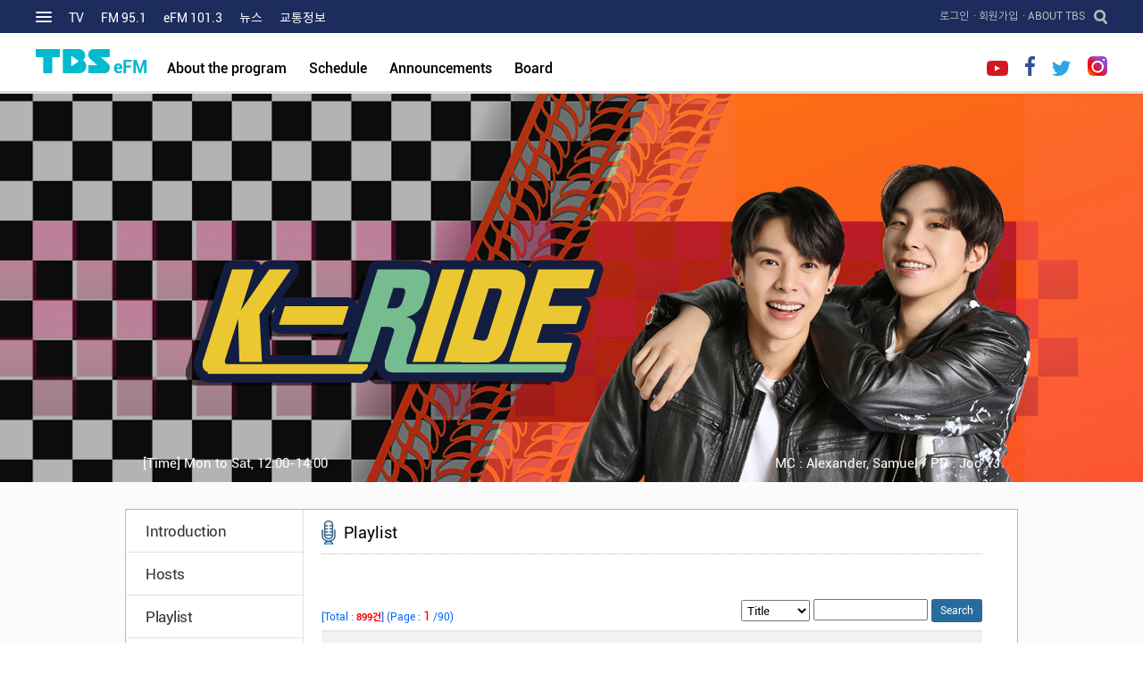

--- FILE ---
content_type: text/html; charset=UTF-8
request_url: http://tbs.seoul.kr/cont/eFM/kride/playlist/playlist.do?programId=PG2061402E
body_size: 25513
content:


<!DOCTYPE html>
<html lang="ko">
<head>
<meta http-equiv="Content-Type" content="text/html; charset=UTF-8">
<meta http-equiv="X-UA-Compatible" content="IE=edge">

<meta name="google-site-verification" content="dvtUcob5bRVcyfm8jn_fvZOqjku5oBmxPKr2oNaE2o0" ><!-- 구글서치콘솔 --> 
<!--구글 서치를 위한 매타테그 삽입-->
<meta name="title" content= "서울특별시 미디어재단 TBS">
<meta name="url" content="http://tbs.seoul.kr/">
<meta name="description" content= "서울특별시 미디어재단 TBS">
<meta name="keywords" content="TBS, tbs, FM, TV편성표, 뉴스, 교통정보, 소개, TV">

<meta property="og:title" content="서울특별시 미디어재단 TBS">
<meta property="og:site_name" content="서울특별시 미디어재단 TBS">
<meta property="og:type" content="website">
<meta property="og:url" content="http://tbs.seoul.kr/">
<meta property="og:image" content="http://tbs.seoul.kr/common/images/index/tbsLogo.jpg">
<meta property="og:description" content="서울특별시 미디어재단 TBS">

<meta name="twitter:title" content= "서울특별시 미디어재단 TBS">
<meta name="twitter:card" content= "summary_large_image" >
<meta name="twitter:site" content= "@tbs_news" >

<title>서울특별시 미디어재단 TBS</title>

<link href="/common/css/reset.css" rel="stylesheet" type="text/css">

<link href="/common/css/search.css" rel="stylesheet" type="text/css">
<link href="/common/cssFm/defaultFm.css" rel="stylesheet" type="text/css">
<link href="/common/cssEfm/defaultEfm.css" rel="stylesheet" type="text/css">
<link href="/common/cssTv/defaultTV.css" rel="stylesheet" type="text/css">
<link href="/common/css/jquery-ui-1.8.18.css" rel="stylesheet" type="text/css"><!-- 달력 UI CSS-->

<script src="/common/js/jquery-1.12.4.min.js"></script>
<script src="/common/js/jquery-3.3.1.min.js"></script>
<script src="/common/js/jquery-ui-1.10.4.custom.min.js"></script>
<script src="/common/js/jquery.cycle.all.js"></script>
<script src="/common/js/rollBanner.js"></script>
<script src="/common/js/syl.min.js"></script>
<script src="/common/js/common.js"></script>

<!-- Global site tag (gtag.js) - Google Analytics -->
<script async src="https://www.googletagmanager.com/gtag/js?id=UA-202234524-1"></script>
<script>
  window.dataLayer = window.dataLayer || [];
  function gtag(){dataLayer.push(arguments);}
  gtag('js', new Date());

  gtag('config', 'UA-202234524-1');
</script>

<script>
/* <![CDATA[ */
//GNB 로딩 스크립트
//Yjs.Gnb.init('G043', 'GNB 표출영역 ID');
window.onload = function() {
Yjs.Gnb.init('G043', 'seoul-common-gnb');
};
/* ]]> */
</script>
<style>
	.preInfoTable td a {display:block;width:100%;height:30px;background:#666;text-align:center;line-height:30px;font-size:12px;border-radius:10px;color:#fff;}
</style>
</head>
<body>

<div id="skip"><!--skip S-->
	<a href="#gnbMenu">메인메뉴바로가기</a>
	<a href="#contents">본문바로가기</a>
</div><!--skip E-->

<div id="wrap">
	










<!-- 마크애니 웹 화면보안 -->
<!--
<script type="text/javascript" src="/markany/jquery-1.11.3.min.js"></script>
<script type="text/javascript" src="/markany/jQuery.XDomainRequest.js"></script>
<script type="text/javascript" src="/markany/MaWebDRM.js"></script>
-->

<script>
/* <![CDATA[ */
/*if(navigator.userAgent.match(/Android|Mobile|iP(hone|od|ad)|BlackBerry|IEMobile|Kindle|NetFront|Silk-Accelerated|(hpw|web)OS|Fennec|Minimo|Opera M(obi|ini)|Blazer|Dolfin|Dolphin|Skyfire|Zune/)) {
	//모바일의 경우 이동
	document.getElementById("header_area").style.display = "none";
	var link =  document.location.href;
	if (!link.match("/news/bunya.do")) {		
		//뉴스의 경우는 news_view 페이지에서 처리 (그외 처리)
		window.location = "http://m.tbs.seoul.kr";
	}
} */

// 검색창 Key In 이벤트
$(document).ready(function() {

	$("#searchMain").keydown(function(key){
		// Enter
		if (key.keyCode == 13) {
			fn_total_searchFrom();
		}
		// Esc
		if (key.keyCode == 27) {
			
			$("#searchMain").val("");
			$("#searchMain").focus();
		}
	});
});

function fn_total_searchFrom() {
	var searchVal = $("#searchMain").val();
	if (searchVal == null || searchVal == "" || searchVal.trim() == "") {
		alert("검색어를 입력해주세요.");
		$("#searchMain").val("");
		$("#searchMain").focus();
		return;
	}
	
	var f = document.searh;
	f.action = "/search/listAll.do";
   	f.submit();
}

/* ]]> */
</script>

<!--line notice-->
<!-- <div id="gnbArea">
	<div class="widArea1">
		<ul class="noticeApp">			 
			<li class="noticeTxt">
				시민의방송 TBS와 TBS 뉴스 유튜브 채널에 해킹 의심사례가 발견되어 복구중에 있습니다. 조치 중이며 빠른 시일내에 복구하도록 최선을 다하겠습니다. 시민 여러분의 양해 부탁드립니다.
			</li>
		</ul>
	</div> 
</div> -->

<div id="gnbArea1"><!--1Depth Menu S-->
	<div class="widArea"><!--1000 S-->
        <div id="gnbMenu">
            <a class="btnAll" href="#allMenu"><img src="/common/images/gnb/btnAll.png" alt="전체메뉴보기" width="18" height="12"></a>
            <a  href="/tv/index.do">TV</a>
            <a  href="/fm/index.do">FM 95.1</a>
            <a  href="/eFm/index.do">eFM 101.3</a>
            <a   href="/news/index.do">뉴스</a>
            
            <a  href="/traffic/city.do?trfId=1">교통정보</a>
        </div>
        <div class="multM"><!--멀티메뉴 S-->

        	
		        	
		           <a href="/member/login.do">로그인</a><!--로그아웃 S-->
		           <a href="/member/joinStep1.do">&middot; 회원가입</a><!--End-->
		       	
		        
		    
            	
            <!-- <a href="/board/boardFreeList.do">&middot; 자유게시판</a> -->
            <!-- <a href="/board/introduce/boardList.do?boardCate=01">&middot; 견학신청</a> -->
            <a href="/introduce/history.do">&middot; ABOUT TBS</a>
            <a href="/search/listAll.do"><img src="/common/images/gnb/search.png" alt="검색" width="15" height="16"></a>
        </div><!--End 멀티메뉴--> 
    </div><!--END 1000-->
    
    <div class="tbsAllMenu"><!--All Menu S-->
		<a href="javascript:void(0);" id="allMenu" tabindex="-1" style="font-size: 0; line-height: 0; position: absolute; top: -100px; left: 0;">전체메뉴 시작</a>
    	<div class="widArea"><!--1000 S-->
        	<div class="box"><!--TV S-->
                <ul class="dep1">
                    <li><a href="/tv/index.do">TV</a></li>
                </ul>
                <ul class="dep2">            	
                    <li><a href="/tv/programsCity.do">프로그램소개</a></li>
                    <li><a href="/tv/schedule.do">편성표</a></li>
                    <!-- <li><a href="/tv/vodReg.do">VOD다시보기</a></li> -->
                    <li><a href="/tv/chnnelCable.do">TV시청방법안내</a></li>
                </ul>
            </div>
            <div class="box"><!--FM S-->
                <ul class="dep1">
                    <li><a href="/fm/index.do">FM</a></li>
                </ul>
                <ul class="dep2">            	
                    <li><a href="/fm/programsDay.do">프로그램소개</a></li>
                    <li><a href="/fm/schedule.do">편성표</a></li>
                    <!-- <li><a href="/fm/fmAod.do">다시듣기</a></li> -->
                </ul>
            </div>
            <div class="box"><!--eFM S-->
                <ul class="dep1">
                    <li><a href="/eFm/index.do">eFM</a></li>
                </ul>
                <ul class="dep2">            	
                    <li><a href="/eFm/programsDaily.do">About the program</a></li>
                    <li><a href="/eFm/schedule.do">Schedule</a></li>
                    <!-- <li><a href="/eFm/aodRegu.do">AOD Replay</a></li> -->
                    <li><a href="/homeBoard/efm/boardEFmNoticeList.do?programId=BOARDE0001&boardCate=02">Announcements</a></li>
                    <li><a href="/homeBoard/efm/boardEFmFreeList.do?programId=BOARDE0001&boardCate=01">Board</a></li>
                </ul>
            </div>
            <div class="box"><!--뉴스 S-->
                <ul class="dep1">
                    <li><a href="/news/index.do">뉴스</a></li>
                </ul>
                <ul class="dep2">            	
                    <li><a href="/news/newsList.do?grd_800=Z">지역·시민</a></li>
                    <li><a href="/news/newsList.do?typ_800=3">교통</a></li>
                    <li><a href="/news/newsList.do?grd_800=T">세계</a></li>
                    <li><a href="/news/newsList.do?grd_800=B">인싸이언스</a></li>
                    <li><a href="/news/newsList.do?grd_800=R">코로나19</a></li>
                    <li><a href="/news/newsList.do">분야별</a></li>
                </ul>
            </div>
            <!-- <div class="box">eFM News S
                <ul class="dep1">
                    <li><a href="/eFm/newsMain.do">eFM News</a></li>
                </ul>
                <ul class="dep2">            	
                    <li><a href="/eFm/newsHeadline.do">Latest News</a></li>
                    <li><a href="/eFm/newsCategory.do">Category</a></li>
                    <li><a href="/eFm/newsInDepthReports.do">Features</a></li>
                    <li><a href="/eFm/newsAod.do?startTimeH=0900">AOD</a></li>
                </ul>
            </div> -->
            <div class="box"><!--교통정보 S-->
                <ul class="dep1">
                    <li><a href="/traffic/city.do?trfId=1">교통정보</a></li>
                </ul>
                <ul class="dep2">            	
                    <li><a href="/traffic/city.do?trfId=1">주요지역 속도정보</a></li>
                    <li><a href="/traffic/trafficTel.do">교통정보 전화번호</a></li>
                </ul>
            </div>
        </div><!--END 1000-->
    </div><!--END All Menu-->
</div><!--End 1Depth Menu-->
	
	


<div id="gnbArea2"><!--2Depth Menu S-->
	<div class="widArea">
        <h1 class="logo">
            <img src="/common/images/gnb/logo.png" alt="TBS 로고">
            <a href="/eFm/index.do" title="eFM 메인페이지로 이동">eFM</a>
        </h1>        
        <div id="gnbSubMenu"><!--2Depth Menu S-->
            <a  href="/eFm/programsDaily.do">About the program</a>
            <a  href="/eFm/schedule.do">Schedule</a>
            
            <a  href="/homeBoard/efm/boardEFmNoticeList.do?programId=BOARDE0001&boardCate=02">Announcements</a>
            <a  href="/homeBoard/efm/boardEFmFreeList.do?programId=BOARDE0001&boardCate=01">Board</a>
        </div><!--End 2Depth Menu-->
        <div class="iconBox">
            <a href="https://www.youtube.com/channel/UCHjDAeTbO4fQilomLD-kaXg" target="_blank"><img src="/common/images/news/youtube.png" alt="유튜브 바로가기 새창열림"></a>
            <a href="https://www.facebook.com/tbsefm1013" target="_blank"><img src="/common/images/news/btnFacebook.png" alt="페이스북 바로가기 새창열림"></a>
            <a href="https://twitter.com/1013efm" target="_blank"><img src="/common/images/news/btnTwitter.png" alt="트위터 바로가기 새창열림"></a>
            <a href="https://www.instagram.com/tbsefm101.3/" target="_blank"><img src="/common/images/news/btninstar.png" alt="인스타그램 바로가기 새창열림"></a>
        </div>
    </div>
</div><!--End 2Depth Menu-->
	
		
<div id="sub_area" class="kride_bg_all"><!-- efm_contents S -->
	<div id="contbox"><!-- contbox S-->

		


<div class="efmp_rowbox1 kride_barinfo"><!-- rowbox1 S-->
	
	
	<p class="time">[Time] <span>Mon to Sat, 12:00-14:00</span></p>
	<p class="group">
		
		
		
		
		MC : Alexander, Samuel
		
		
		
		
		/ PD : Joo YJ
		
		
		
		
	</p>
	
</div><!--// rowbox1 E -->	

		<div class="efmp_rowbox_default"><!-- rowbox1 S-->
			<div class="lnbmenu"><!-- lnbmenu S-->
				

<ul class="menu">
	<li><a href="/cont/eFM/kride/introduction/introduction.do?programId=PG2061402E">Introduction</a></li>
  	<li><a href="/cont/eFM/kride/host/host.do?programId=PG2061402E">Hosts</a></li>
  	<li><a href="/cont/eFM/kride/playlist/playlist.do?programId=PG2061402E">Playlist</a></li>	
</ul>

<ul>
    <li style="padding:30px 0 0 20px; font-size:18px; font-weight:700; color:#75c2e1;">Contact Us</li>
    <li style="padding:10px 20px; font-size:11.5px; border-top:1px solid #e2e1e1; border-bottom:1px solid #e2e1e1; background:url(/common/imagesEfm/diversevoices/mail_icon.png) no-repeat 18px 18px; background-size:20px;">
    	<p style="padding-left:30px; line-height:1.2; font-weight:500;">kride.tbs<br>@gmail.com</p>
  	</li>
	<li style="padding:15px 20px; font-size:11.5px; border-bottom:1px solid #e2e1e1; background:url(/common/imagesEfm/kride/ico-insta.png) no-repeat 18px 13px; background-size:20px;">
    	<a href="https://www.instagram.com/kride.tbs/" target="_blank" style="padding-left:30px; line-height:1.2; font-weight:500;">Instagram</a>
  	</li>
</ul>
<ul>
    <li style="padding:30px 0 0 20px; font-size:18px; font-weight:700; color:#75c2e1;">Catch us Again</li>
    <li style="border-top:1px solid #e2e1e1; border-bottom:1px solid #e2e1e1; background: url(/common/imagesEfm/diversevoices/podbbang_logo.png) no-repeat 18px 15px; background-size:20px;">
		<a href="https://www.podbbang.com/channels/1775918" target="_blank" style="padding:15px 0 15px 49px; line-height:1.2; font-weight:500; display:block; font-size:17px;">Podbbang</a>
    </li>
</ul>
				 <script type="text/javascript">
function gopage(url)
{
  	if (url != "") {
		location.href=url;
    }
}
</script>
<ul>
	<li>
		<div class="group_prolink">
			<fieldset>
				<p class="hidden">FM 프로그램</p>
				<label for="prolink1">FM 프로그램 선택</label>
				<select id="prolink1" name="fmlink" title="FM 프로그램 " style="width:140px">
				    <option value="">FM 프로그램</option>
					
					<option value="">김어준의 뉴스공장 주말특근</option>
					
					<option value="">김어준의 뉴스공장</option>
					
					<option value="/cont/FM/splash/intro/intro.do?programId=PG2061664A">김규리의 퐁당퐁당</option>
					
					<option value="/cont/FM/folkSong/intro/intro.do?programId=PG2061987A">함춘호의 포크송</option>
					
					<option value="">배칠수 박희진의 9595쇼</option>
					
					<option value="/cont/FM/moneycity/intro/intro.do?programId=PG2062460A">강지연의 머니특별시</option>
					
					<option value="/cont/FM/Hurricane/intro/intro.do?programId=PG2061460A">최일구의 허리케인 라디오</option>
					
					<option value="/cont/FM/seoul/intro/intro.do?programId=PG2062330A">서울 플러스</option>
					
					<option value="/cont/FM/swtMelody/intro/intro.do?programId=PG2061649A">웅산의 스윗멜로디</option>
					
					<option value="/cont/FM/Ju/intro/intro.do?programId=PG2061767A">아닌 밤중에 주진우입니다</option>
					
					<option value="/cont/FM/radio/intro/intro.do?programId=PG2061677A">우리동네 라디오</option>
					
					<option value="/cont/FM/tbsMusicOnly/intro/intro.do?programId=PG2061842A">TBS MUSIC ONLY</option>
					
					<option value="/cont/FM/agora/mc/mc.do?programId=PG2061792A">TBS 아고라</option>
					
				</select>
				<a class="sbtn_nv2" href="#none" onclick="gopage(document.getElementById('prolink1').value);">GO</a>	
				<p class="hidden">eFM 프로그램</p>
				<label for="prolink2">eFM 프로그램 선택</label>
				<select id="prolink2" name="fmlink" title="eFM 프로그램 " style="width:140px">
					<option value="">eFM 프로그램</option>
					
					<option value="/cont/eFM/ThisMorning/introduction/introduction.do?programId=PG2060171E">This Morning</option>
					
					<option value="/cont/eFM/morning_groove/intro/intro.do?programId=PG2061752E">Morning Groove</option>
					
					<option value="/cont/eFM/diversevoices/intro/intro.do?programId=PG2061501E">Diverse Voices</option>
					
					<option value="/cont/eFM/abroad/intro/introduction.do?programId=PG2061257E">Life: Abroad</option>
					
					<option value="/cont/eFM/WeeklyReview/introduction/introduction.do?programId=PG2060181E">Weekly Review</option>
					
					<option value="/cont/eFM/e10121013/intro/intro.do?programId=PG2061734E">10121013</option>
					
					<option value="http://www.gfn.or.kr/program/view.do?pNo=59&amp;menuNo=650">K-POP Fiesta</option>
					
					<option value="/cont/eFM/mixtape1013/playlist/playlist.do?programId=PG2061766E">MIXTAPE 1013</option>
					
					<option value="/cont/eFM/HatherlyShow/introduction/introduction.do?programId=PG2060175E">The Steve Hatherly Show</option>
					
					<option value="/cont/eFM/MenOnAir/Introduction/intro.do?programId=PG2061035E">Men On Air</option>
					
					<option value="/cont/eFM/LineSix/Introduction/introduction.do?programId=PG2060972E">LINE SIX </option>
					
					<option value="/cont/eFM/koreangenius/introduction/introduction.do?programId=PG2061407E">한국어 천재</option>
					
					<option value="/cont/eFM/comingtoseoul/notice/notice.do?programId=PG2061797E">首尔, 我來了 (Coming to Seoul)</option>
					
					<option value="/cont/eFM/manlijung/notice/notice.do?programId=PG2061396E">天涯万里情</option>
					
					<option value="https://www.gfn.or.kr/program/view.do?menuNo=317&amp;pNo=20">Xin Chao Vietnam</option>
					
					<option value="/cont/eFM/Akdongseoul/introduction/introduction.do?programId=PG2061113E">乐动首尔 (重播) 2</option>
					
					<option value="/cont/eFM/RMRT/intro/intro.do?programId=PG2061151E">Real Mom Real Talk (Rerun)</option>
					
					<option value="/cont/eFM/abroad/intro/introduction.do?programId=PG2061257E">Life: Abroad (Rerun)</option>
					
					<option value="/cont/eFM/Everyday/intro/intro.do?programId=PG2061146E">10 Everyday (Rerun)</option>
					
					<option value="/cont/eFM/factual/Introduction/introduction.do?programId=PG2061254E">Korea, Factual (Rerun)</option>
					
					<option value="/cont/eFM/superr/introduction/introduction.do?programId=PG2061276E">Super Radio (Rerun)</option>
					
				</select>
				<a class="sbtn_nv2" href="#none" onclick="gopage(document.getElementById('prolink2').value);">GO</a>	
				<p class="hidden">TV 프로그램</p>
				<label for="prolink3">TV 프로그램 선택</label>
				<select id="prolink3" name="fmlink" title="TV 프로그램 " style="width:140px">
					<option value="">TV 프로그램</option>
					
					<option value="/cont/tv/singularity/intro/intro.do?programId=PG2061277B">시민영상 특이점</option>
					
					<option value="/cont/tv/mobilruns/intro/intro.do?programId=PG2061871B">모빌런들</option>
					
					<option value="/cont/tv/eco3/intro/intro.do?programId=PG2061642B">에코가 석자</option>
					
					<option value="/cont/tv/seoullight/intro/intro.do?programId=PG2062264B">TBS 서울라이트</option>
					
					<option value="/cont/tv/woodonglive/free/free.do?programId=PG2062078B">우리동네 라이브</option>
					
					<option value="/cont/tv/ohmyRoad2/intro/intro.do?programId=PG2061401B">oh! 마이로드</option>
					
					<option value="/cont/tv/SisaMagazineNow/intro/intro.do?programId=PG2060867B">TBS 네트워크</option>
					
					<option value="/cont/tv/historystay/intro/intro.do?programId=PG2061560B">흔적</option>
					
					<option value="/cont/tv/interestingBunker/intro/intro.do?programId=PG2061499B">신박한 벙커</option>
					
					<option value="/cont/tv/wonderbusking/intro/intro.do?programId=PG2061971B">원더버스킹</option>
					
					<option value="/cont/tv/21cShow/intro/intro.do?programId=PG2061501B">토론쇼 21세기 소년소녀</option>
					
					<option value="/cont/tv/BSCWeather/intro/intro.do?programId=PG2061573B">빵과 스프 고양이와 함께하기 좋은 날</option>
					
					<option value="/cont/tv/TheRoom/intro/intro.do?programId=PG2061341B">더룸</option>
					
					<option value="/cont/tv/littledrummer/intro/intro.do?programId=PG2061609B">리틀 드러머 걸 : 감독판</option>
					
					<option value="/cont/tv/lab/intro/intro.do?programId=PG2061278B">민생연구소</option>
					
					<option value="/cont/tv/seoulinnumber/intro/intro.do?programId=PG2061015B">숫자로 보는 서울</option>
					
					<option value="/cont/tv/Seoul_time/intro/intro.do?programId=PG2060621B">[영상기록] 시간을 품다</option>
					
					<option value="/cont/tv/blindspot/intro/intro.do?programId=PG2061549B">사각지대</option>
					
					<option value="/cont/tv/RealHumans/intro/intro.do?programId=PG2061542B">리얼휴먼</option>
					
					<option value="/cont/tv/GoGo/intro/intro.do?programId=PG2061284B">김인권의 GOGO@무비</option>
					
					<option value="/cont/tv/criminal/intro/intro.do?programId=PG2061666B">크리미널 저스티스</option>
					
					<option value="/cont/tv/gwangju43518/intro/intro.do?programId=PG2062120B">5.18 43주년 특집 `마흔세살 오일팔`</option>
					
					<option value="/cont/tv/theHour/intro/intro.do?programId=PG2061505B">디 아워</option>
					
					<option value="/cont/tv/CityHunter/intro/intro.do?programId=PG2061014B">시티헌터</option>
					
					<option value="/cont/tv/forYou/intro/intro.do?programId=PG2061509B">힐링스테이지 그대에게</option>
					
					<option value="/cont/tv/photostudio/intro/intro.do?programId=PG2062105B">휴스턴 국제영화제 수상 특집 `오일팔 증명사진관`</option>
					
					<option value="/cont/tv/theHonorableWoman/intro/intro.do?programId=PG2061487B">고결한 여인</option>
					
					<option value="/cont/tv/FactInStar/intro/intro.do?programId=PG2061033B">팩트 인 스타</option>
					
					<option value="/cont/tv/smileAgain/intro/intro.do?programId=PG2061541B">우리 함께</option>
					
					<option value="/cont/tv/SpaceHuman/intro/intro.do?programId=PG2060812B">공간사람</option>
					
					<option value="/cont/tv/golbang/intro/intro.do?programId=PG2061377B">골방 라이브</option>
					
					<option value="/cont/tv/hongboStudio/intro/intro.do?programId=PG2061500B">홍보가 기가 막혀 스튜디오</option>
					
				</select>
				<a class="sbtn_nv2" href="#none" onclick="gopage(document.getElementById('prolink3').value);">GO</a>	
			</fieldset>
		</div>							
	</li>
</ul>						
			</div><!--// lnbmenu E -->
			<div class="prodata"><!-- prodata S-->
				<div class="title"><p class="text_color">Playlist</p></div>


				<div class="databox"><!-- databox S-->
					<iframe id="board" style="width:100%;" src="/board/efm/boardEFmNoticeList.do?programId=PG2061402E&boardCate=03"  title="playlist"></iframe>
<script type="text/javascript">
 function resize_frame(id) {
 var frm = document.getElementById("board");
 function resize() {
 var ms_ie = false;
  var ua = window.navigator.userAgent;
  var old_ie = ua.indexOf('MSIE ');
  var new_ie = ua.indexOf('Trident/');
 
  if ((old_ie > -1) || (new_ie > -1)) {
   ms_ie = true;
  }
 
  if ( ms_ie ) {
   //IE specific code goes here
  var iframeHeight=frm.contentWindow.document.body.scrollHeight;
  frm.height=iframeHeight+20;
  }else{
  frm.style.height = "auto"; // set default height for Opera
  contentHeight = frm.contentWindow.document.documentElement.scrollHeight;
  frm.style.height = contentHeight + 23 + "px"; // 23px for IE7
  }
 }
 if (frm.addEventListener) {
 frm.addEventListener('load', resize, false);
 } else {
 frm.attachEvent('onload', resize);
 }
}
resize_frame('board'); 
</script>

				</div><!--// databox E -->


			</div><!--// prodata E -->
		</div><!--// rowbox1 E -->

	</div><!--// contbox E -->
</div><!--// efm_contents E -->
	

<!-- 신규 웹로그 분석용 스크립트 시작 -->
<script src="//weblog.eseoul.go.kr/wlo/js/install.js" ></script>
<!-- 신규 웹로그 분석용 스크립트 종료 -->

<div id="footerFM"><!--Footer FM S-->
   <div class="fcolBox">
       <p class="flogo"><img src="/common/images/footer/logo2.png" alt="TBS" width="91px" height="30px"></p>
        <p class="fmenu">
            <a href="/help/privacy.do">개인정보처리방침</a>&nbsp;&nbsp;l&nbsp;
            <a href="/help/mediaPolicy.do">영상정보처리기기방침</a>&nbsp;&nbsp;l&nbsp; 
            <a href="/help/center.do">사이버 감사실</a>&nbsp;&nbsp;l&nbsp; 
            <a href="/help/policy.do">저작권 정책</a>&nbsp;&nbsp;l&nbsp; 
            <a href="/introduce/priceFm.do">광고 &bull; 협찬단가표</a>&nbsp;&nbsp;l&nbsp; 
            <a href="/viewer/viewerNameList.do">시청자 위원회</a>&nbsp;&nbsp;l&nbsp; 
            <a href="/openinfo/openInfo.do">정보공개</a>
        </p>
        <p class="copy">03909 서울특별시 마포구 매봉산로 31 S-PLEX CENTER | 문의전화 : 02-311-5114(ARS)<br>Copyright © Since 2020 Seoul Media Foundation TBS. All Rights Reserved.</p>
    </div>
</div><!--E Footer FM-->
	
	<div id="seoul-common-gnb"></div>
</div>

<!-- <script src="//www.seoul.go.kr/seoulgnb/gnb.js"></script> -->
</body>
</html>

--- FILE ---
content_type: text/html; charset=utf-8
request_url: http://tbs.seoul.kr/board/efm/boardEFmNoticeList.do?programId=PG2061402E&boardCate=03
body_size: 10604
content:



<!DOCTYPE html>

<html lang="ko">
<head>
<meta http-equiv="Content-Type" content="text/html; charset=UTF-8">
<meta http-equiv="X-UA-Compatible" content="IE=edge">

<title>서울특별시 미디어재단 TBS</title>
<link href="/common/css/reset.css" rel="stylesheet" type="text/css">

<script src="/common/js/jquery-1.10.2.min.js"></script>
<script src="/common/js/jquery.cycle.all.js"></script>
<script src="/common/js/gnblnb.js"></script>
<script src="/common/js/tab.js"></script>
<script src="/common/js/common.js"></script>

<!-- <script src="//www.seoul.go.kr/seoulgnb/gnb.js"></script> -->
<script src="/common/js/imgviewer.js"></script>

<script>
/* <![CDATA[ */
//GNB 로딩 스크립트
//Yjs.Gnb.init('G043', 'GNB 표출영역 ID');
//window.onload = function() {
//Yjs.Gnb.init('G043', 'seoul-common-gnb');
//};
/* ]]> */
</script>

</head>

<body>
	
<!-- Google Tag Manager (noscript) -->
<noscript><iframe src="https://www.googletagmanager.com/ns.html?id=GTM-P3BBQGV"
height="0" width="0" style="display:none;visibility:hidden"></iframe></noscript>
<!-- End Google Tag Manager (noscript) -->	
<!--skip S-->
<!-- <div id="skip">
	<a href="cmsBoard_wrap">본문바로가기</a>
</div> -->
<!--skip E-->

<!-- <div id="seoul-common-gnb"></div> -->

<div id="cmsBoard_wrap">










<script type="text/javascript">
/**
 * pagination 페이지 링크 function
 */
function fn_pageing(pageNo){
	var f = document.listForm;
	f.pageIndex.value = pageNo;
	f.action = "/board/efm/boardEFmNoticeList.do";
   	f.submit();
}
/**
 * 글 작성
 */
/* function fn_write() {
	var f = document.listForm;
	
	f.mode.value = "I";
	f.action = "/board/efm/boardEFmNoticeWrite.do";
	f.submit();
	
} */
/**
 * 글 상세조회 
 */
function fn_view(getBseq,openYn,getCreatedUserid,seId) {
	var f = document.listForm;
	var viewAction = "/board/efm/boardEFmNoticeView.do";
	if (openYn == 'N') {
		if (fn_idChk(getCreatedUserid,seId)) {
			f.bseq.value = getBseq;
			f.action = viewAction;
		   	f.submit();
		} else {
			alert("비공개 글입니다.");
			return;
		}
	} else {
		f.bseq.value = getBseq;
		f.action = viewAction;
	   	f.submit();
	}
}
/**
 * 작성자 id 체크
 */
 function fn_idChk(getCreatedUserid,seId) {
	if (getCreatedUserid == seId) {
		return true;
	} else {
		return false;
	}
		
}
/**
 * 글 검색
 */
function fn_searchFrom() {
	var f = document.listForm;
	f.pageIndex.value = "1";
	f.action = "/board/efm/boardEFmNoticeList.do";
   	f.submit();
}
/**
 * 엔터키 검색
 */
function fn_enterPress(e) {
	if (e.keyCode == 13) {
		fn_searchFrom();
	}
}
/**
 * 게시물 출력수 변경
function fn_changePageUnit() {
	var f = document.listForm;
	//f.pageUnit.value = f.sel_pageUnit.value; 출력건수
	f.pageIndex.value = "1";
	f.action = "/board/efm/boardEFmNoticeList.do";
   	f.submit();
}
 */
</script>


<form id="boardVO" name="listForm" action="/board/efm/boardEFmNoticeList.do?programId=PG2061402E&amp;boardCate=03" method="post">
<input id="pageIndex" name="pageIndex" type="hidden" value="1"/>
<input id="bseq" name="bseq" type="hidden" value="0"/>
<input id="mode" name="mode" type="hidden" value=""/>
<input id="programId" name="programId" type="hidden" value="PG2061402E"/>
<input id="boardCate" name="boardCate" type="hidden" value="03"/>
<!-- 출력건수
<input id="pageUnit" name="pageUnit" type="hidden" value="10"/>
 -->


<div class="totalbox"><!-- 총건수 및 검색 S -->
	<div class="total">[Total : <strong>899건</strong>] (Page : <span style="color:red">1</span> /90) 
	</div>
	<!-- 출력건수 변경
	<div class="searbox">출력수
		<select style=" height:24px; padding:2px;" name="pageUnit" id="pageUnit">
			<option value="10" onclick="javascript:fn_changePageUnit();"selected>10</option>
			<option value="20" onclick="javascript:fn_changePageUnit();">20</option>
			<option value="30" onclick="javascript:fn_changePageUnit();">30</option>
		</select>
	</div>
	 -->
   	<div class="searbox">
		<select style=" height:24px; padding:2px;" name="searchCondition" id="searchCondition">
			<option value="01" >Title</option>
			<option value="02" >Name</option>
			<option value="03" >Contents</option>
		</select>
		<input class="in1" style="width:120px; height:18px;" name="searchKeyword" id="searchKeyword" type="text" value="" onKeyDown="javascript:fn_enterPress(event);"/>
		<a class="btn_search1" href="javascript:fn_searchFrom();">Search</a>
		<!-- <a class="btn_write" href="javascript:fn_write();">글쓰기</a> -->
	</div> 
</div><!--// 총건수 및 검색 E -->

<table class="table_list">
	<caption>EFM Notice</caption>
	<colgroup>
		<col style="width:10%;">
		<col>                            
		<col style="width:15%;">
		<col style="width:15%;">
		
			<col style="width:10%;">
		
	</colgroup>
	<tr>
		<th scope="col">No</th>
		<th scope="col">Title</th>                           
		<th scope="col">Name</th>
		<th scope="col">Date</th>
		
			<th scope="col">Hit</th>
		
	</tr>
	
	<!-- 공지사항 s -->
	
	
	
	
	
	
		
		<!-- 공지사항 e -->
		
		<!-- 게시글 s -->
		
			<tr>
				<td>899</td>
				<td class="tleft">
				
				<a href="javascript:fn_view('46218','Y','efm2916','')">
				
				
   					
	  				
					2022. 03. 14. TUE
	  				
				
				</a>
				
				</td>
				<td>K-Ride</td>
				<td>2023-03-14</td>
				
					<td>85</td>
				
			</tr>
		
		<!-- 게시글 e -->
	
	
	
	
	
	
		
		<!-- 공지사항 e -->
		
		<!-- 게시글 s -->
		
			<tr>
				<td>898</td>
				<td class="tleft">
				
				<a href="javascript:fn_view('46192','Y','efm2916','')">
				
				
   					
	  				
					2023. 03. 09. THU
	  				
				
				</a>
				
				</td>
				<td>K-Ride</td>
				<td>2023-03-09</td>
				
					<td>47</td>
				
			</tr>
		
		<!-- 게시글 e -->
	
	
	
	
	
	
		
		<!-- 공지사항 e -->
		
		<!-- 게시글 s -->
		
			<tr>
				<td>897</td>
				<td class="tleft">
				
				<a href="javascript:fn_view('46191','Y','efm2916','')">
				
				
   					
	  				
					2023. 03. 07. TUE
	  				
				
				</a>
				
				</td>
				<td>K-Ride</td>
				<td>2023-03-09</td>
				
					<td>33</td>
				
			</tr>
		
		<!-- 게시글 e -->
	
	
	
	
	
	
		
		<!-- 공지사항 e -->
		
		<!-- 게시글 s -->
		
			<tr>
				<td>896</td>
				<td class="tleft">
				
				<a href="javascript:fn_view('46167','Y','efm2916','')">
				
				
   					
	  				
					2023. 03. 02. THU
	  				
				
				</a>
				
				</td>
				<td>K-Ride</td>
				<td>2023-03-06</td>
				
					<td>38</td>
				
			</tr>
		
		<!-- 게시글 e -->
	
	
	
	
	
	
		
		<!-- 공지사항 e -->
		
		<!-- 게시글 s -->
		
			<tr>
				<td>895</td>
				<td class="tleft">
				
				<a href="javascript:fn_view('46166','Y','efm2916','')">
				
				
   					
	  				
					2023. 02. 28. TUE
	  				
				
				</a>
				
				</td>
				<td>K-Ride</td>
				<td>2023-03-06</td>
				
					<td>38</td>
				
			</tr>
		
		<!-- 게시글 e -->
	
	
	
	
	
	
		
		<!-- 공지사항 e -->
		
		<!-- 게시글 s -->
		
			<tr>
				<td>894</td>
				<td class="tleft">
				
				<a href="javascript:fn_view('46117','Y','efm2916','')">
				
				
   					
	  				
					2023. 02. 23. THU
	  				
				
				</a>
				
				</td>
				<td>K-Ride</td>
				<td>2023-02-27</td>
				
					<td>44</td>
				
			</tr>
		
		<!-- 게시글 e -->
	
	
	
	
	
	
		
		<!-- 공지사항 e -->
		
		<!-- 게시글 s -->
		
			<tr>
				<td>893</td>
				<td class="tleft">
				
				<a href="javascript:fn_view('46079','Y','efm2916','')">
				
				
   					
	  				
					2023. 02. 21. TUE
	  				
				
				</a>
				
				</td>
				<td>K-Ride</td>
				<td>2023-02-21</td>
				
					<td>51</td>
				
			</tr>
		
		<!-- 게시글 e -->
	
	
	
	
	
	
		
		<!-- 공지사항 e -->
		
		<!-- 게시글 s -->
		
			<tr>
				<td>892</td>
				<td class="tleft">
				
				<a href="javascript:fn_view('46078','Y','efm2916','')">
				
				
   					
	  				
					2023. 02. 16. THU
	  				
				
				</a>
				
				</td>
				<td>K-Ride</td>
				<td>2023-02-21</td>
				
					<td>41</td>
				
			</tr>
		
		<!-- 게시글 e -->
	
	
	
	
	
	
		
		<!-- 공지사항 e -->
		
		<!-- 게시글 s -->
		
			<tr>
				<td>891</td>
				<td class="tleft">
				
				<a href="javascript:fn_view('46040','Y','efm2916','')">
				
				
   					
	  				
					2023. 02. 14. TUE
	  				
				
				</a>
				
				</td>
				<td>K-Ride</td>
				<td>2023-02-14</td>
				
					<td>42</td>
				
			</tr>
		
		<!-- 게시글 e -->
	
	
	
	
	
	
		
		<!-- 공지사항 e -->
		
		<!-- 게시글 s -->
		
			<tr>
				<td>890</td>
				<td class="tleft">
				
				<a href="javascript:fn_view('46039','Y','efm2916','')">
				
				
   					
	  				
					2023. 02. 09. THU
	  				
				
				</a>
				
				</td>
				<td>K-Ride</td>
				<td>2023-02-14</td>
				
					<td>35</td>
				
			</tr>
		
		<!-- 게시글 e -->
	
</table>

<div class="list_num"><!-- Number S -->
	<span>
		<a href="#" class="btn_prev1" onclick="fn_pageing(1); return false;"><img src="/common/images/news/paging_01.gif" alt="처음 페이지"></a><a href="#" class="btn_prev2" onclick="fn_pageing(1); return false;"><img src="/common/images/news/paging_02.gif" alt="이전 페이지"></a><a class="on">1</a><a href="#" class="" onclick="fn_pageing(2); return false;">2</a><a href="#" class="" onclick="fn_pageing(3); return false;">3</a><a href="#" class="" onclick="fn_pageing(4); return false;">4</a><a href="#" class="" onclick="fn_pageing(5); return false;">5</a><a href="#" class="" onclick="fn_pageing(6); return false;">6</a><a href="#" class="" onclick="fn_pageing(7); return false;">7</a><a href="#" class="" onclick="fn_pageing(8); return false;">8</a><a href="#" class="" onclick="fn_pageing(9); return false;">9</a><a href="#" class="" onclick="fn_pageing(10); return false;">10</a><a href="#" class="btn_next1" onclick="fn_pageing(11); return false;"><img src="/common/images/news/paging_03.gif" alt="다음 페이지"></a><a href="#" class="btn_next2" onclick="fn_pageing(90); return false;"><img src="/common/images/news/paging_04.gif" alt="마지막 페이지"></a>

	</span>
</div><!--// Number E -->
</form>

</div>
</body>
</html>

--- FILE ---
content_type: text/css
request_url: http://tbs.seoul.kr/common/css/reset.css
body_size: 6399
content:
@charset "utf-8";
/* CSS Document */
@import url("common.css"); /* header / footer / margin / padding */
@import url("tv.css");
@import url("fm.css");
@import url("efm.css");
@import url("newsEng.css");
@import url("news.css");
@import url("traffic.css");
@import url("member.css");
@import url("board.css");
@import url("popup.css");

/* 
@import url("event.css");
@import url("webfont.css");
*/

/* 공통 미디어 skin */
.vjs-current-time-display, .vjs-duration-display, .vjs-time-divider span, .vjs-seek-handle, .vjs-slider-handle, .vjs-mouse-display {line-height:3em; color:#fff;}

html, body, div, span, applet, object, iframe, table, caption, tbody, tfoot, thead, tr, th, td, 
del, dfn, em, font, img, ins, kbd, q, s, samp, small, strike, strong, sub, sup, tt, var, 
h1, h2, h3, h4, h5, h6, p, blockquote, pre, a, abbr, acronym, address, big, cite, code, 
dl, dt, dd, ol, ul, li, fieldset, form, label, legend {font-size:15px; padding:0; margin:0; border:0; line-height:1.5; color:#000;}

* {font-family:'Roboto', 'Noto Sans KR', 'Microsoft Yahei', '맑은 고딕', 'Malgun Gothic', '돋움', 'Dotum', 'AppleGothic', sans-serif;}

/* skip */
#skip{position: absolute;top: 0;left: 0;width:100%; z-index:100000;}
#skip a{position:absolute; display:block; width:100%; left:0; text-align:center; top:-50px;left:0; z-index:999;}
#skip a:hover, #skip a:focus, #skip a:active{position:absolute; top:0;left:0; padding:5px 0; font-weight:bold; color:#fff; background:#3d95cd; width:100%;}

/* remember to define focus styles! */
body {background:#fff; line-height:1.5; /*- 한글 기준은 1.2 -*/ color:#1e1e1e; margin:0; font-size:14px;}
ol, ul, li {list-style:none;}

/* tables still need cellspacing="0" in the markup */
table {border-collapse:collapse; border-spacing:0; border:0; clear:both; width:100%;}
table tr td img {display:inline-block; vertical-align:middle;}

a {text-decoration:none;}
a:hover {text-decoration:none;}
a.active {color:#01bace;}
a:hover {color:#01bace;}

input {font-size:14px;}
input[type="text"]::placeholder {color:#000; font-size:14px;}
input[type="password"]::placeholder {color:#000; font-size:14px;}
caption{font-size: 0;height: 0;line-height: 0;text-indent: -9999px; width: 0}
button {cursor:pointer}
.hidden, legend, label {display:block; overflow:hidden; position:absolute; top:-1000em;}
.caption {visibility: hidden; height:1px;}
.view {position:relative !important; top:0 !important;}


/* NotoSans ===================================*/
@font-face {
    font-family: 'Noto Sans KR';
    src: url('/common/webfont/NotoSansKR-DemiLight.eot');
    src: url('/common/webfont/NotoSansKR-DemiLight.eot?#iefix') format('embedded-opentype'),
         url('/common/webfont/NotoSansKR-DemiLight.woff2') format('woff2'),
         url('/common/webfont/NotoSansKR-DemiLight.woff') format('woff'),
         url('/common/webfont/NotoSansKR-DemiLight.otf') format('opentype');
    font-weight: 300;
    font-style: normal;
    font-display: swap;
}

@font-face {
    font-family: 'Noto Sans KR';
    src: url('/common/webfont/NotoSansKR-Regular.eot');
    src: url('/common/webfont/NotoSansKR-Regular.eot?#iefix') format('embedded-opentype'),
         url('/common/webfont/NotoSansKR-Regular.woff2') format('woff2'),
         url('/common/webfont/NotoSansKR-Regular.woff') format('woff'),
         url('/common/webfont/NotoSansKR-Regular.otf') format('opentype');
    font-weight: 400;
    font-style: normal;
    font-display: swap;
}

@font-face {
    font-family: 'Noto Sans KR';
    src: url('/common/webfont/NotoSansKR-Medium.eot');
    src: url('/common/webfont/NotoSansKR-Medium.eot?#iefix') format('embedded-opentype'),
         url('/common/webfont/NotoSansKR-Medium.woff2') format('woff2'),
         url('/common/webfont/NotoSansKR-Medium.woff') format('woff'),
         url('/common/webfont/NotoSansKR-Medium.otf') format('opentype');
    font-weight: 500;
    font-style: normal;
    font-display: swap;
}

@font-face {
    font-family: 'Noto Sans KR';
    src: url('/common/webfont/NotoSansKR-Bold.eot');
    src: url('/common/webfont/NotoSansKR-Bold.eot?#iefix') format('embedded-opentype'),
         url('/common/webfont/NotoSansKR-Bold.woff2') format('woff2'),
         url('/common/webfont/NotoSansKR-Bold.woff') format('woff'),
         url('/common/webfont/NotoSansKR-Bold.otf') format('opentype');
    font-weight: 700;
    font-style: normal;
}

/* Roboto ===================================*/

@font-face {
    font-family: 'Roboto';
    src: url('/common/webfont/Roboto-Light.eot');
    src: url('/common/webfont/Roboto-Light.eot?#iefix') format('embedded-opentype'),
        url('/common/webfont/Roboto-Light.woff2') format('woff2'),
        url('/common/webfont/Roboto-Light.woff') format('woff'),
        url('/common/webfont/Roboto-Light.ttf') format('truetype');
    font-weight: 300;
    font-style: normal;
    font-display: swap;
}

@font-face {
    font-family: 'Roboto';
    src: url('/common/webfont/Roboto-Regular.eot');
    src: url('/common/webfont/Roboto-Regular.eot?#iefix') format('embedded-opentype'),
        url('/common/webfont/Roboto-Regular.woff2') format('woff2'),
        url('/common/webfont/Roboto-Regular.woff') format('woff'),
        url('/common/webfont/Roboto-Regular.ttf') format('truetype');
    font-weight: 400;
    font-style: normal;
    font-display: swap;
}

@font-face {
    font-family: 'Roboto';
    src: url('/common/webfont/Roboto-Medium.eot');
    src: url('/common/webfont/Roboto-Medium.eot?#iefix') format('embedded-opentype'),
        url('/common/webfont/Roboto-Medium.woff2') format('woff2'),
        url('/common/webfont/Roboto-Medium.woff') format('woff'),
        url('/common/webfont/Roboto-Medium.ttf') format('truetype');
    font-weight: 500;
    font-style: normal;
    font-display: swap;
}

@font-face {
    font-family: 'Roboto';
    src: url('/common/webfont/Roboto-Bold.eot');
    src: url('/common/webfont/Roboto-Bold.eot?#iefix') format('embedded-opentype'),
        url('/common/webfont/Roboto-Bold.woff2') format('woff2'),
        url('/common/webfont/Roboto-Bold.woff') format('woff'),
        url('/common/webfont/Roboto-Bold.ttf') format('truetype');
    font-weight: 700;
    font-style: normal;
    font-display: swap;
}


--- FILE ---
content_type: text/css
request_url: http://tbs.seoul.kr/common/css/search.css
body_size: 9378
content:
#wrapperSearch {position:relative; overflow:hidden; clear:both;}
.hasDatepicker {padding:4px;}
#headerArea_se {position:relative; overflow:hidden; clear:both;  text-align:center;}
.logobox2 {position:relative; overflow:hidden; height:141px;}

.searchbox {position:relative; clear:both; overflow:hidden; margin-top:30px; text-align:center;}
.searchbox  .twrite {padding:8px 8px 8px 115px; border:3px solid #127cc6; width:380px; font-size:18px; height:31px; line-height:2;}


.searchbox  .btn_se {border-radius:3px; color:#ffffff; font-size:11px; background:#127cc6; padding:11px 25px; text-decoration:none; text-align:center; font-size:16px; font-weight:bold; margin-left: -6px; display:block; float:right; height:31px; line-height:31px;}
.searchbox  .btn_se:hover {color:#ffffff; background:#074d7e;}

.searchbox .seFie {width:590px; margin:0 auto;}
.searchbox .selSe {border:0px; position:absolute; top:17px; margin-left:20px; padding:0 !important; width:92px; font-size:16px;}

.btnSearch {position:relative; overflow:hidden; margin-top:10px; text-align:center;}
.btnSearch .btn_se {display:block; border-radius:3px; color:#ffffff; background:#8f9ba1; padding:10px 20px; text-decoration:none; text-align:center; font-size:16px; width:85px; margin:0 auto;}
.btnSearch .btn_se:hover {color:#ffffff; background:#627179;}

.searchbox .smenu {clear:both; padding-top:20px; border-bottom:1px solid #e5e5e5; padding-bottom:15px;}
.searchbox .smenu a {display:inline-block; margin-right:35px;}
.searchbox .smenu a.on {color:#f26522;}

#search_contents {position:relative; overflow:hidden; min-height:500px; width:1200px; margin:0 auto;  background:url(/common/images/search/right_bg.gif) repeat-y right; padding-bottom:50px;}

#search_contents .leftCont {position:relative; overflow:hidden; float:left; width:900px;}
#search_contents .leftCont .nosearch {position:relative; overflow:hidden; margin-top:30px; padding-bottom:30px; border-bottom:1px solid #e5e5e5;}
#search_contents .leftCont .stex1 {font-size:16px;} 
#search_contents .leftCont .stex1 span {font-size:16px; color:#ee2b33;}
#search_contents .leftCont .stex2 {font-size:15px; margin:10px 0 0 20px; font-weight:normal; line-height:25px;} 


#search_contents .leftCont .programes {position:relative; overflow:hidden; padding-bottom:30px; border-bottom:1px solid #e5e5e5; margin-top:25px; clear:both;}
#search_contents .leftCont .programes .title {font-size:16px; font-weight:700;}
#search_contents .leftCont .programes .photobox {position:relative; height:120px; clear:both; margin-top:20px;}
#search_contents .leftCont .programes .photobox .photo {float:left; margin-right:10px; width:167px;height:120px;}
#search_contents .leftCont .programes .photobox .photo li a img {width:167px; height:120px;}
#search_contents .leftCont .programes .photobox .info {float:left;}
#search_contents .leftCont .programes .photobox .info li {font-size:15px; font-weight:normal; margin-top:5px;}
#search_contents .leftCont .programes .photobox .info li a {font-size:15px; font-weight:600;}
#search_contents .leftCont .programes .more {position:absolute; right:0px; bottom:7px;}
#search_contents .leftCont .programes .more a {font-size:12px;}

#search_contents .leftCont .board {position:relative; overflow:hidden; padding-bottom:40px; border-bottom:1px solid #e5e5e5; margin-top:25px; clear:both;}
#search_contents .leftCont .board .borow p,#search_contents .leftCont .board .borow p a {font-weight:normal; font-size:15px;}
#search_contents .leftCont .board .borow {position:relative; overflow:hidden; margin-top:20px;}
#search_contents .leftCont .board  .title {font-size:16px !Important; font-weight:bold !important;}
#search_contents .leftCont .board .borow .stitle a {color:#0072bc; text-decoration: underline; font-weight:700;}
#search_contents .leftCont .board .borow .stitle a:hover {color:#f26522;}
#search_contents .leftCont .board .borow .info {margin-top:7px;}
#search_contents .leftCont .board .more {position:absolute; right:0px; bottom:7px;}
#search_contents .leftCont .board .more a {font-size:12px;}

#search_contents .leftCont .vodaod {position:relative; overflow:hidden; padding-bottom:40px; border-bottom:1px solid #e5e5e5; margin-top:25px; clear:both;}
#search_contents .leftCont .vodaod .borow p,#search_contents .leftCont .vodaod .borow p a {font-weight:normal; font-size:15px; margin-top:2px;}
#search_contents .leftCont .vodaod .borow {position:relative; overflow:hidden; margin-top:20px;}
#search_contents .leftCont .vodaod  .title {font-size:16px !Important; font-weight:bold !important;}
#search_contents .leftCont .vodaod .borow .stitle a {color:#0072bc; text-decoration: underline; font-size:15px; font-weight:600;}
#search_contents .leftCont .vodaod .borow .stitle a:hover {color:#f26522;}
#search_contents .leftCont .vodaod .borow .info {margin-top:7px;}
#search_contents .leftCont .vodaod .more {position:absolute; right:0px; bottom:7px;}
#search_contents .leftCont .vodaod .more a {font-size:12px;}
#search_contents .leftCont .vodaod .borow .sbtnSvod {display:inline-block; border-radius:3px; color:#ffffff; font-size:11px; background:#be4b89; padding:3px 7px 3px 7px; text-decoration:none;  text-align:center; margin-left:5px; font-weight:bold;}
#search_contents .leftCont .vodaod .borow .sbtnSvod:hover {color:#ffffff; background:#871f57;}

#search_contents .leftCont .images {position:relative; overflow:hidden; padding-bottom:20px; border-bottom:1px solid #e5e5e5; margin-top:25px; clear:both;}
#search_contents .leftCont .images .title {font-size:16px; font-weight:700;}
#search_contents .leftCont .images .imglist {position:relative; height:120px; clear:both; margin-top:20px;}
#search_contents .leftCont .images .imglist ul {float:left; margin-right:20px; width:167px; overflow:hidden;}
#search_contents .leftCont .images .imglist ul li {font-size:15px; font-weight:normal; text-align:center;}
#search_contents .leftCont .images .imglist ul li.imgphoto {height:120px;}
#search_contents .leftCont .images .imglist ul li.imgtitle {height:46px; overflow:hidden; margin:3px 0 20px 0;}
#search_contents .leftCont .images .imglist ul li a img {width:167px; height:120px;}
#search_contents .leftCont .images .more {position:absolute; right:0px; bottom:7px;}
#search_contents .leftCont .images .more a {font-size:12px;}

#search_contents .leftCont .news {position:relative; overflow:hidden; padding-bottom:40px; border-bottom:1px solid #e5e5e5; margin-top:25px; clear:both;}
#search_contents .leftCont .news .borow p,#search_contents .leftCont .news .borow p a {font-weight:normal; font-size:12px;}
#search_contents .leftCont .news .borow {position:relative; overflow:hidden; margin-top:20px;}
#search_contents .leftCont .news .title {font-size:16px; font-weight:700;}
#search_contents .leftCont .news .borow .title a {color:#0072bc; text-decoration: underline; font-size:15px; font-weight:600;}
#search_contents .leftCont .news .borow .title a:hover {color:#F57C00;}
#search_contents .leftCont .news .borow .locat {font-size:12px; font-weight:normal;}
#search_contents .leftCont .news .borow .photo {position:relative; float:left; width:180px;  height:120px;}
#search_contents .leftCont .news .borow .photo li a img {width:167px; height:120px;}
#search_contents .leftCont .news .borow .info .text {margin-top:7px; font-size:12px;}
#search_contents .leftCont .news .borow .info .text a {font-size:14px; font-weight:normal; line-height:21px;}

#search_contents .leftCont .news .more {position:absolute; right:0px; bottom:7px;}
#search_contents .leftCont .news .more a {font-size:12px;}


#search_contents .leftCont  .detailSearch {border-left:1px solid #dedede; border-top:1px solid #dedede; margin-top:20px;}
#search_contents .leftCont  .detailSearch tr th {height:40px; border-bottom:1px solid #aab3b8; background:#8f9ba1; color:#fff; text-align:center !important;}
#search_contents .leftCont  .detailSearch tr td {font-weight:normal;font-size:12px; border-right:1px solid #dedede; border-bottom:1px solid #dedede; padding-left:7px;}
#search_contents .leftCont  .detailSearch tr td .view {position:relative !important; top:0 !important; display:inline-block; vertical-align: middle;font-weight:normal;font-size:14px; margin-right:10px;}
#search_contents .leftCont  .detailSearch tr td input {vertical-align: middle;}

#search_contents .rightCont {position:relative; overflow:hidden; float:right; width:188px; padding:10px 0 2px 10px;}
#search_contents .rightCont .keyword {position:relative; overflow:hidden; padding-bottom:20px; border-bottom:1px solid #e5e5e5;}
#search_contents .rightCont .keyword p {display: block; font-size: 12px; font-weight: normal; margin-top: 5px;}
#search_contents .rightCont .keyword p.title {font-size:16px; font-weight:bold;}
#search_contents .rightCont .keyword p span {font-size:10px; color:#3b8dc7; margin-right:4px; border:1px solid #b1cee3; padding:2px 3px;}

#search_contents .rightCont .group_link {position:relative; overflow:hidden; padding-bottom:20px; border-bottom:1px solid #e5e5e5; margin-top:20px;}
#search_contents .rightCont .group_link select {font-size:12px; display:inline-block; padding:3px; width:150px; margin-bottom:5px;}
#search_contents .rightCont .group_link  p.title {font-size:16px; font-weight:bold; margin-bottom:3px;}










--- FILE ---
content_type: text/css
request_url: http://tbs.seoul.kr/common/cssFm/defaultFm.css
body_size: 5253
content:
@import url("folkSong.css");
@import url("myungsisa.css");
@import url("kimpilsoo.css");
@import url("4624.css");
@import url("words1000.css");
@import url("economyplant.css");
@import url("readtoday.css");
@import url("sunday_classic.css");
@import url("9595show.css");
@import url("NewsFactory.css");
@import url("sweet_night.css");
@import url("RadioPart2.css");
@import url("loveletter.css");
@import url("BravoBravo.css");
@import url("WeekendGood.css");
@import url("pleasantSat.css");
@import url("agora.css");
@import url("tbsMusicOnly.css");
@import url("weRun.css");
@import url("KoreanWords.css");
@import url("Hurricane.css");
@import url("swtMelody.css");
@import url("WithEun.css");
@import url("Ju.css");
@import url("radio.css");
@import url("djshow9595.css");
@import url("lacucaracha.css");
@import url("opening.css");
@import url("4pmchoi.css");
@import url("new9595.css");
@import url("lacucaracha2.css");
@import url("werun_night.css");
@import url("tbsBoard.css");
@import url("todayhwang.css");
@import url("mobilitytalk.css");
@import url("sweetnightjo.css");
@import url("pleasantday.css");
@import url("sweetmelody.css");
@import url("waytowork.css");
@import url("waybackhome.css");
@import url("sweetmelody1.css");
@import url("morningtbs.css");
@import url("weekendtbs.css");
@import url("good0.css");
@import url("pops11.css");
@import url("musichour.css");
@import url("truly.css");
@import url("worth.css");
@import url("seoul.css");
@import url("todaykim.css");
@import url("pm2pop.css");
@import url("wiseseoul.css");
@import url("gonggam.css");
@import url("withevening.css");
@import url("pm4choi.css");
@import url("itspop.css");
@import url("moneycity.css");

/* 종영 */
/* 
@import url("Seoul_bu.css");
@import url("Health.css");
@import url("smallVoice.css");
@import url("LimMyway.css");
@import url("radioWIFI.css");
@import url("different.css");
@import url("H_Seoul.css");
@import url("oh_people.css");
@import url("Sing.css");
@import url("HappyMeeting.css");
@import url("Traffic.css");
@import url("RadioKing.css");
@import url("OurMusic.css");
@import url("OpenMorning.css");
@import url("WeekendMorning.css");
@import url("W_classic.css");
@import url("happywalk.css");
@import url("sportsInside.css");
@import url("tbsBoard.css");
@import url("WhatIsThis.css");
@import url("goodSunday.css");
@import url("mindWalk.css");
@import url("sundayClassic.css");
@import url("splash.css");
@import url("different2.css");
@import url("different3.css");
@import url("loveletter3.css");
@import url("radioWIFI2.css");
@import url("eveningshow.css");
@import url("realradio.css");
@import url("vivaTrot.css");
 */

/* Btn Style */
.sbtn_nv2 {display:inline-block; border-radius:3px; color:#ffffff; font-size:10px; background:#818cb1; padding:3px 3px 2px 3px; border:solid #757ea1 1px; text-decoration:none; width:20px; text-align:center;}
.sbtn_nv2:hover {color:#ffffff; background:#5e6994;}

/* Layout Style */
#sub_area {background-color:#fbfbfb} 
#fm_programes {position:relative; overflow:hidden;}
/* #contbox {position:relative; width:980px; margin:0 auto; overflow:hidden;} */

#contbox .rowbox1 {position:relative; margin-top:390px; overflow:hidden; height:45px;}
#contbox .rowbox1 .time {float:left; margin-left:20px; padding-top:13px; letter-spacing:-0.5px;}
#contbox .rowbox1 .group {float:right; margin-right:20px; padding-top:13px; letter-spacing:-0.5px;}

#contbox .rowbox2 {position:relative; overflow:hidden; height:45px; margin-top:0px !Important;}
#contbox .rowbox2 .time {float:left; margin-left:20px; padding-top:13px;}
#contbox .rowbox2 .group {float:right; margin-right:20px; padding-top:13px;}

#contbox .rowbox_default {position:relative; overflow:hidden; margin:30px 0; background:url(/common/imagesFm/bg_lnb.gif) #fff repeat-y left; border:1px solid #b8b8b8; border-left:0; min-height:600px;}
#contbox .rowbox_default .lnbmenu {position:relative; overflow:hidden; width:200px; float:left; margin-right:20px;}
#contbox .rowbox_default .lnbmenu .menu li {padding-bottom: 10px; border-bottom:1px solid #e2e1e1;}
#contbox .rowbox_default .lnbmenu .menu li a {display:block; font-size:17px; padding-left:3px; margin:12px 0 0 20px; letter-spacing:-1px; color:#333}
#contbox .rowbox_default .lnbmenu .menu li a.depth2 {display:block; font-size:14px;  background:none; padding-left:30px; margin:5px 0 0 10px;}

#contbox .rowbox_default .prodata {float:left; width:760px; position:relative; overflow:hidden; margin-top:12px; padding-bottom: 50px;}
#contbox .rowbox_default .prodata .title {height:37px; border-bottom:1px dotted #b8b8b8}
#contbox .rowbox_default .prodata .title p {background:url(/common/imagesFm/bullet_2.gif) no-repeat 0 0; padding-left:25px; font-size:18px;}
#contbox .rowbox_default .databox {position:relative; overflow:hidden; margin-top:25px;}


/* FM+eFM+TV Default*/
.al_c {text-align:center;}
.banner {text-align:center; margin-top:30px;}
.group_prolink {margin-top:40px;}
.group_prolink select {font-size:12px; padding:3px !important; margin-left:10px; width:148px; margin-bottom:5px;}

.fm_sns {text-align: center; margin-top: 20px;}



--- FILE ---
content_type: text/css
request_url: http://tbs.seoul.kr/common/cssEfm/defaultEfm.css
body_size: 3586
content:
@import url("jumpstart.css");
@import url("ThisMorning.css");
@import url("MenOnAir.css");
@import url("HatherlyShow.css");
@import url("Akdongseoul.css");
@import url("WeeklyReview.css");
@import url("RMRT.css");
@import url("thescoop.css");
@import url("abroad.css");
@import url("manlijung.css");
@import url("kride.css");
@import url("rendezvous.css");
@import url("koreangenius.css");
@import url("uncoded.css");
@import url("diversevoices.css");
@import url("livelyradio.css");
@import url("e10121013.css");
@import url("morning_groove.css");
@import url("mixtape1013.css");
@import url("comingtoseoul.css");

/* 종영 */
/* 
@import url("SeoulLife.css");
@import url("Bookend.css");
@import url("QUBE.css");
@import url("showKing.css");
@import url("kpopular.css");
@import url("Ministry.css");
@import url("Soundcheck.css");
@import url("uptown.css");
@import url("Primetime.css");
@import url("SeoulLife.css");
@import url("DoubleDate.css");
@import url("Frenzy.css");
@import url("Skool.css");
@import url("idol.css");
@import url("koreaScape.css");
@import url("IntheMorning.css");
@import url("AthingsKPOP.css");
@import url("StreetNews.css");
@import url("sin1013.css");
@import url("Moontheater.css");
@import url("hour22.css");
@import url("RePlay.css");
@import url("smallhours.css");
@import url("Soundunbound.css");
@import url("LineSix.css");
@import url("cc.css");
@import url("SoundOfKorea.css");
@import url("Little.css");
@import url("WeekendCul.css");
@import url("InsideKo.css");
@import url("Everyday.css");
@import url("bbc.css");
@import url("superrch.css");
@import url("superr.css");
@import url("sundaystudio.css");
@import url("factual.css");
*/

/* Layout Style */
#efm_programes {position:relative; overflow:hidden;}
/* #contbox {position:relative; width:980px; margin:0 auto; overflow:hidden;} */

#contbox .efmp_rowbox1 {position:relative; margin-top:390px; overflow:hidden; height:45px;}
#contbox .efmp_rowbox1 .time {float:left; margin-left:20px; padding-top:13px;}
#contbox .efmp_rowbox1 .group {float:right; margin-right:20px; padding-top:13px;}

#contbox .efmp_rowbox2 {position:relative; overflow:hidden; height:45px; margin-top:0px !Important;}
#contbox .efmp_rowbox2 .time {float:left; margin-left:20px; padding-top:13px;}
#contbox .efmp_rowbox2 .group {float:right; margin-right:20px; padding-top:13px;}

#contbox .efmp_rowbox_default {position:relative; overflow:hidden; margin:30px 0; background:url(/common/imagesFm/bg_lnb.gif) #fff repeat-y left; min-height:600px; border:1px solid #b8b8b8; border-left:0;}
#contbox .efmp_rowbox_default .lnbmenu {position:relative; overflow:hidden; width:200px; float:left; margin-right:20px;}
#contbox .efmp_rowbox_default .lnbmenu .menu li {padding-bottom: 10px; border-bottom:1px solid #e2e1e1;}
#contbox .efmp_rowbox_default .lnbmenu .menu li a {display:block; font-size:17px; padding-left:3px; margin:12px 7px 0 20px; letter-spacing:-0.5px; color:#333}

#contbox .efmp_rowbox_default .prodata {float:left; width:740px; position:relative; overflow:hidden; margin-top:12px; padding-bottom: 50px;}
#contbox .efmp_rowbox_default .prodata .title {height:37px; border-bottom:1px dotted #b8b8b8;}
#contbox .efmp_rowbox_default .prodata .title p {background:url(/common/imagesFm/bullet_2.gif) no-repeat 0 0; padding-left:25px; font-size:18px;}
#contbox .efmp_rowbox_default .databox {position:relative; overflow:hidden; margin-top:25px;}

.al_c {text-align:center;}
.efmPSns {text-align:center; margin-top:20px;}




--- FILE ---
content_type: text/css
request_url: http://tbs.seoul.kr/common/cssTv/defaultTV.css
body_size: 3920
content:
@import url("FactInStar.css");
@import url("Seoul_time.css");
@import url("SisaMagazineNow.css");
@import url("SpaceHuman.css");
@import url("GoGo.css");
@import url("singularity.css");
@import url("lab.css");
@import url("TheRoom.css");
@import url("hashTag.css");
@import url("interestingBunker.css");
@import url("hongboStudio.css");
@import url("21cShow.css");
@import url("forYou.css");
@import url("smileAgain.css");
@import url("golbang.css");
@import url("realhumans.css");
@import url("the_hour.css");
@import url("honorwoman.css");
@import url("blindspot.css");
@import url("historystay.css");
@import url("BSCWeather.css");
@import url("tbs7.css"); 
@import url("littledrummer.css");
@import url("tbscorona.css");
@import url("eco3.css");
@import url("criminal.css");
@import url("local-live.css");
@import url("mobilruns.css");
@import url("wonderbusking.css");
@import url("woodonglive.css");
@import url("photostudio.css");
@import url("gwangju43518.css");
@import url("seoullight.css");

/* 종영
@import url("5minute.css"); 
@import url("Booksound.css"); 
@import url("CityHunter.css"); 
@import url("crazy4stage.css"); 
@import url("Emergency119.css"); 
@import url("gocity.css"); 
@import url("HopePr.css"); 
@import url("L_Class.css"); 
@import url("Kclassic.css"); 
@import url("N_Bora.css"); 
@import url("Onstage.css"); 
@import url("seoulinnumber.css"); 
@import url("SeoulNuiuseu.css"); 
@import url("SubwayExpedition.css"); 
@import url("WooriDongne.css"); 
@import url("seoulcity.css"); 
@import url("Daehakgaja22.css"); 
@import url("seoul_movie.css"); 
@import url("plus.css"); 
@import url("Dignity.css"); 
@import url("issueFighter.css"); 
@import url("Sisigakgak2.css"); 
@import url("inconBuy.css"); 
@import url("timeMa.css"); 
@import url("ohmyRoad.css"); 
@import url("Monitor.css"); 
@import url("Selfie.css"); 
@import url("tvliterature.css"); 
@import url("abamjutv.css"); 
@import url("ohmyroad2.css"); 
@import url("facton.css"); 
@import url("kingshuman.css"); 
 */

/* Layout Style */
#tv_programes {position:relative; overflow:hidden;}
#contbox {position:relative; width:1000px; margin:0 auto; overflow:hidden;}

#contbox .tvp_rowbox1 {position:relative; margin-top:390px; overflow:hidden; height:45px;}
#contbox .tvp_rowbox1 .time {float:left; margin-left:20px; padding-top:13px;}
#contbox .tvp_rowbox1 .group {float:right; margin-right:20px; padding-top:13px;}

#contbox .tvp_rowbox2 {position:relative; overflow:hidden; height:45px; margin-top:0px !Important;}
#contbox .tvp_rowbox2 .time {float:left; margin-left:20px; padding-top:13px;}
#contbox .tvp_rowbox2 .group {float:right; margin-right:20px; padding-top:13px;}

#contbox .tvp_rowbox_default {position:relative; overflow:hidden; background:url(/common/imagesTv/bg_lnb.gif) #fff repeat-y left; border-right:1px solid #b8b8b8; min-height:600px;}
#contbox .tvp_rowbox_default .lnbmenu {position:relative; overflow:hidden; width:200px; float:left; margin-right:20px;}
#contbox .tvp_rowbox_default .lnbmenu .menu li {padding-bottom: 10px; border-bottom:1px solid #e2e1e1;}
#contbox .tvp_rowbox_default .lnbmenu .menu li a {display:block; font-size:16px;  background:url(/common/imagesTv/bullet_1.gif) no-repeat 0 7px; padding-left:22px; margin:12px 7px 0 20px;}

#contbox .tvp_rowbox_default .prodata {float:left; width:740px; position:relative; overflow:hidden; margin-top:12px; padding-bottom: 50px;}
#contbox .tvp_rowbox_default .prodata .title {background:url(/common/imagesTv/dott_1.gif) repeat-x  bottom;  height:33px;}
#contbox .tvp_rowbox_default .prodata .title p {background:url(/common/imagesTv/bullet_2.gif) no-repeat 0 0; padding-left:25px; font-size:18px;}
#contbox .tvp_rowbox_default .databox {position:relative; overflow:hidden; margin-top:25px;}

.al_c {text-align:center;}
.TVPSns {text-align:center}




--- FILE ---
content_type: text/css
request_url: http://tbs.seoul.kr/common/cssEfm/jumpstart.css
body_size: 307
content:
.jumpstart_bg_all {background:url(/common/imagesEfm/jumpstart/bg_all.jpg) no-repeat top center;}
.jumpstart_barinfo {background:none;}
.jumpstart_barinfo .time {color:#fff;}
.jumpstart_barinfo .time span {color:#efff37;}
.jumpstart_barinfo .group {color:#fff;}
.jumpstart_text_color {color:#1ca3b9;}

--- FILE ---
content_type: text/css
request_url: http://tbs.seoul.kr/common/cssEfm/ThisMorning.css
body_size: 334
content:
.ThisMorning_bg_all {background:url(/common/imagesEfm/ThisMorning/bg_all.jpg) no-repeat top center #fff;}
.ThisMorning_barinfo {background:none;}
.ThisMorning_barinfo .time {color:#fff;}
.ThisMorning_barinfo .time span {color:#efff37;}
.ThisMorning_barinfo .group {color:#fff;}
.ThisMorning_text_color {color:#1ca3b9;}





--- FILE ---
content_type: text/css
request_url: http://tbs.seoul.kr/common/cssEfm/MenOnAir.css
body_size: 308
content:
.MenOnAir_bg_all {background:url(/common/imagesEfm/MenOnAir/bg_all.jpg) no-repeat top center;}
.diversevoices_barinfo {background:none;}
.MenOnAir_barinfo .time {color:#fff;}
.MenOnAir_barinfo .time span {color:#fff;}
.MenOnAir_barinfo .group {color:#fff;}
.MenOnAir_text_color {color:#1ca3b9;}




--- FILE ---
content_type: text/css
request_url: http://tbs.seoul.kr/common/cssEfm/HatherlyShow.css
body_size: 390
content:
.HatherlyShow_bg_all {background:url(/common/imagesEfm/HatherlyShow/bg_all.jpg) no-repeat top center;}
.HatherlyShow_barinfo {background:#bc63e1; margin-top: 390px;}
.HatherlyShow_barinfo .time {color:#fff;}
.HatherlyShow_barinfo .time span {color:#efff37;}
.HatherlyShow_barinfo .group {color:#fff;}
.HatherlyShow_text_color {color:#1ca3b9;}

.HatherlyShow_bg_top {height:390px;}

--- FILE ---
content_type: text/css
request_url: http://tbs.seoul.kr/common/cssEfm/Akdongseoul.css
body_size: 392
content:
.Akdongseoul_bg_all {background:url(/common/imagesEfm/Akdongseoul/bg_all5.jpg) no-repeat top center;}
.Akdongseoul_barinfo {background:none; /* background:#3b2e2a; margin-bottom:-30px; 배경형 배너라서 추가*/}
.Akdongseoul_barinfo .time {color:#fff;}
.Akdongseoul_barinfo .time span {color:#fff;}
.Akdongseoul_barinfo .group {color:#fff;}
.Akdongseoul_text_color {color:#fff;}

--- FILE ---
content_type: text/css
request_url: http://tbs.seoul.kr/common/cssEfm/WeeklyReview.css
body_size: 341
content:
.WeeklyReview_bg_all {background:url(/common/imagesEfm/WeeklyReview/bg_all.jpg) no-repeat top center #c6c6c6;}
.WeeklyReview_barinfo {background:#262626;}
.WeeklyReview_barinfo .time {color:#fff;}
.WeeklyReview_barinfo .time span {color:#efff37;}
.WeeklyReview_barinfo .group {color:#fff;}
.WeeklyReview_text_color {color:#1ca3b9;}


--- FILE ---
content_type: text/css
request_url: http://tbs.seoul.kr/common/cssEfm/RMRT.css
body_size: 275
content:
.RMRT_bg_all {background:url(/common/imagesEfm/RMRT/bg_all.jpg) no-repeat top center;}
.RMRT_barinfo {background:#8baef8;}
.RMRT_barinfo .time {color:#fff;}
.RMRT_barinfo .time span {color:#efff37;}
.RMRT_barinfo .group {color:#fff;}
.RMRT_text_color {color:#1ca3b9;}

--- FILE ---
content_type: text/css
request_url: http://tbs.seoul.kr/common/cssEfm/thescoop.css
body_size: 310
content:
.thescoop_bg_all {background:url(/common/imagesEfm/thescoop/bg_all.jpg) no-repeat top center;}
.thescoop_barinfo {background:none;}
.thescoop_barinfo .time {color:#464646;}
.thescoop_barinfo .time span {color:#464646;}
.thescoop_barinfo .group {color:#464646;}
.thescoop_text_color {color:#1ca3b9;}



--- FILE ---
content_type: text/css
request_url: http://tbs.seoul.kr/common/cssEfm/abroad.css
body_size: 297
content:
.abroad_bg_all {background:url(/common/imagesEfm/abroad/bg_all.jpg) no-repeat #e1d5be top center;}
.abroad_barinfo {background:#403d32;}
.abroad_barinfo .time {color:#fff;}
.abroad_barinfo .time span {color:#efff37;}
.abroad_barinfo .group {color:#fff;}
.abroad_text_color {color:#1ca3b9;}

--- FILE ---
content_type: text/css
request_url: http://tbs.seoul.kr/common/cssEfm/manlijung.css
body_size: 315
content:
.manlijung_bg_all {background:url(/common/imagesEfm/manlijung/bg_all.jpg) no-repeat top center #fff;}
.manlijung_barinfo {background:#82573d;}
.manlijung_barinfo .time {color:#fff;}
.manlijung_barinfo .time span {color:#efff37;}
.manlijung_barinfo .group {color:#fff;}
.manlijung_text_color {color:#1ca3b9;}

--- FILE ---
content_type: text/css
request_url: http://tbs.seoul.kr/common/cssEfm/kride.css
body_size: 282
content:
.kride_bg_all {background:url(/common/imagesEfm/kride/bg_all.jpg) no-repeat top center;}
.kride_barinfo {background:none;}
.kride_barinfo .time {color:#fff;}
.kride_barinfo .time span {color:#fff;}
.kride_barinfo .group {color:#fff;}
.kride_text_color {color:#1ca3b9;}




--- FILE ---
content_type: text/css
request_url: http://tbs.seoul.kr/common/cssEfm/rendezvous.css
body_size: 313
content:
.rendezvous_bg_all {background:url(/common/imagesEfm/rendezvous/bg_all.jpg) no-repeat top center #fff;}
.rendezvous_barinfo {background:none;}
.rendezvous_barinfo .time {color:#fff;}
.rendezvous_barinfo .time span {color:#fff;}
.rendezvous_barinfo .group {color:#fff;}
.rendezvous_text_color {color:#fff;}

--- FILE ---
content_type: text/css
request_url: http://tbs.seoul.kr/common/cssEfm/koreangenius.css
body_size: 340
content:
.koreangenius_bg_all {background:url(/common/imagesEfm/koreangenius/bg_all.jpg) no-repeat top center;}
.koreangenius_barinfo {background:none;}
.koreangenius_barinfo .time {color:#464646;}
.koreangenius_barinfo .time span {color:#464646;}
.koreangenius_barinfo .group {color:#464646;}
.koreangenius_text_color {color:#1ca3b9;}




--- FILE ---
content_type: text/css
request_url: http://tbs.seoul.kr/common/cssEfm/uncoded.css
body_size: 304
content:
.uncoded_bg_all {background:url(/common/imagesEfm/uncoded/bg_all.jpg) no-repeat #efefef top center;}
.uncoded_barinfo {background:#373e7f;}
.uncoded_barinfo .time {color:#fff;}
.uncoded_barinfo .time span {color:#efff37;}
.uncoded_barinfo .group {color:#fff;}
.uncoded_text_color {color:#1ca3b9;}

--- FILE ---
content_type: text/css
request_url: http://tbs.seoul.kr/common/cssEfm/diversevoices.css
body_size: 341
content:
.diversevoices_bg_all {background:url(/common/imagesEfm/diversevoices/bg_all.png) no-repeat top center;}
.diversevoices_barinfo {background:none;}
.diversevoices_barinfo .time {color:#464646;}
.diversevoices_barinfo .time span {color:#464646;}
.diversevoices_barinfo .group {color:#464646;}
.diversevoices_text_color {color:#1ca3b9;}

--- FILE ---
content_type: text/css
request_url: http://tbs.seoul.kr/common/cssEfm/livelyradio.css
body_size: 327
content:
.livelyradio_bg_all {background:url(/common/imagesEfm/livelyradio/bg_all.jpg) no-repeat top center;}
.livelyradio_barinfo {background:none;}
.livelyradio_barinfo .time {color:#464646;}
.livelyradio_barinfo .time span {color:#464646;}
.livelyradio_barinfo .group {color:#464646;}
.livelyradio_text_color {color:#1ca3b9;}

--- FILE ---
content_type: text/css
request_url: http://tbs.seoul.kr/common/cssEfm/e10121013.css
body_size: 301
content:
.e10121013_bg_all {background:url(/common/imagesEfm/e10121013/bg_all.jpg) no-repeat top center;}
.e10121013_barinfo {background:none;}
.e10121013_barinfo .time {color:#000;}
.e10121013_barinfo .time span {color:#000;}
.e10121013_barinfo .group {color:#000;}
.e10121013_text_color {color:#000;}

--- FILE ---
content_type: text/css
request_url: http://tbs.seoul.kr/common/cssEfm/morning_groove.css
body_size: 336
content:
.morning_groove_bg_all {background:url(/common/imagesEfm/morning_groove/bg_all.jpg) no-repeat top center;}
.morning_groove_barinfo {background:none;}
.morning_groove_barinfo .time {color:#000;}
.morning_groove_barinfo .time span {color:#000;}
.morning_groove_barinfo .group {color:#000;}
.morning_groove_text_color {color:#000;}

--- FILE ---
content_type: text/css
request_url: http://tbs.seoul.kr/common/cssEfm/mixtape1013.css
body_size: 315
content:
.mixtape1013_bg_all {background:url(/common/imagesEfm/mixtape1013/bg_all.jpg) no-repeat top center;}
.mixtape1013_barinfo {background:none;}
.mixtape1013_barinfo .time {color:#000;}
.mixtape1013_barinfo .time span {color:#000;}
.mixtape1013_barinfo .group {color:#000;}
.mixtape1013_text_color {color:#000;}

--- FILE ---
content_type: text/css
request_url: http://tbs.seoul.kr/common/cssEfm/comingtoseoul.css
body_size: 329
content:
.comingtoseoul_bg_all {background:url(/common/imagesEfm/comingtoseoul/bg_all.jpg) no-repeat top center;}
.comingtoseoul_barinfo {background:none;}
.comingtoseoul_barinfo .time {color:#fff;}
.comingtoseoul_barinfo .time span {color:#fff;}
.comingtoseoul_barinfo .group {color:#fff;}
.comingtoseoul_text_color {color:#fff;}

--- FILE ---
content_type: text/css
request_url: http://tbs.seoul.kr/common/cssTv/FactInStar.css
body_size: 374
content:
.FactInStar_bg_all {background:url(/common/imagesTv/FactInStar/bg_all.jpg) no-repeat top center;}
.FactInStar_barinfo {background:none;}
.FactInStar_barinfo .time {color:#efff37;}
.FactInStar_barinfo .time span {color:#efff37;}
.FactInStar_barinfo .group {color:#000;}
.FactInStar_text_color {color:#1ca3b9;}
.al_center {text-align:center; margin-top:20px;}





--- FILE ---
content_type: text/css
request_url: http://tbs.seoul.kr/common/cssTv/Seoul_time.css
body_size: 324
content:

.Seoul_time_bg_all {background:url(/common/imagesTv/Seoul_time/bg_all.jpg) no-repeat top center #000;}
.Seoul_time_barinfo {background:#000;}
.Seoul_time_barinfo .time {color:#fff;}
.Seoul_time_barinfo .time span {color:#efff37;}
.Seoul_time_barinfo .group {color:#fff;}
.Seoul_time_text_color {color:#1ca3b9;}



--- FILE ---
content_type: text/css
request_url: http://tbs.seoul.kr/common/cssTv/SisaMagazineNow.css
body_size: 855
content:
/*.SisaMagazineNow_bg_main {background:url(/common/imagesTv/SisaMagazineNow/bg_main.png) no-repeat top center; height:760px; position:relative;}*/
.SisaMagazineNow_bg_sub {background:url(/common/imagesTv/SisaMagazineNow/bg_sub.jpg) no-repeat top center;}
.SisaMagazineNow_barinfo {background:none;}
.SisaMagazineNow_barinfo .time {color:#fff;}
.SisaMagazineNow_barinfo .time span {color:#efff37;}
.SisaMagazineNow_barinfo .group {color:#fff;}
.SisaMagazineNow_text_color {color:#1ca3b9;}

.SisaMagazineNow_bg_top {background:url(/common/imagesTv/SisaMagazineNow/sub_top.jpg) no-repeat center top; height:390px;}

/* GNB */
.smnGnb {padding-top:618px; text-align:center; margin:0 auto;}
.smnGnb li {float:left; width:16.6%}
.smnGnb li a {display:block; font-size:18px; color:#fff !important;}
.smnGnb li a:hover {color:#71f7ff !important;}

--- FILE ---
content_type: text/css
request_url: http://tbs.seoul.kr/common/cssTv/SpaceHuman.css
body_size: 320
content:
.SpaceHuman_bg_all {background:url(/common/imagesTv/SpaceHuman/bg_all.jpg) no-repeat top center;}
.SpaceHuman_barinfo {background:#6b97a0;}
.SpaceHuman_barinfo .time {color:#fff;}
.SpaceHuman_barinfo .time span {color:#efff37;}
.SpaceHuman_barinfo .group {color:#fff;}
.SpaceHuman_text_color {color:#1ca3b9;}



--- FILE ---
content_type: text/css
request_url: http://tbs.seoul.kr/common/cssTv/GoGo.css
body_size: 276
content:
.GoGo_bg_all {background:url(/common/imagesTv/GoGo/bg_all.jpg) no-repeat top center;}
.GoGo_barinfo {background:#ff8e4a;}
.GoGo_barinfo .time {color:#fff;}
.GoGo_barinfo .time span {color:#efff37;}
.GoGo_barinfo .group {color:#fff;}
.GoGo_text_color {color:#1ca3b9;}


--- FILE ---
content_type: text/css
request_url: http://tbs.seoul.kr/common/cssTv/singularity.css
body_size: 316
content:
.singularity_bg_all {background:url(/common/imagesTv/singularity/bg_all.jpg) no-repeat top center;}
.singularity_barinfo {background:none;}
.singularity_barinfo .time {color:#000;}
.singularity_barinfo .time span {color:#000;}
.singularity_barinfo .group {color:#000;}
.singularity_text_color {color:#000;}


--- FILE ---
content_type: text/css
request_url: http://tbs.seoul.kr/common/cssTv/lab.css
body_size: 266
content:
.lab_bg_all {background:url(/common/imagesTv/lab/bg_all.jpg) no-repeat top center;}
.lab_barinfo {background:none;}
.lab_barinfo .time {color:#fff;}
.lab_barinfo .time span {color:#efff37;}
.lab_barinfo .group {color:#fff;}
.lab_text_color {color:#1ca3b9;}


--- FILE ---
content_type: text/css
request_url: http://tbs.seoul.kr/common/cssTv/TheRoom.css
body_size: 294
content:
.TheRoom_bg_all {background:url(/common/imagesTv/TheRoom/bg_all.jpg) no-repeat top center;}
.TheRoom_barinfo {background:none;}
.TheRoom_barinfo .time {color:#fff;}
.TheRoom_barinfo .time span {color:#efff37;}
.TheRoom_barinfo .group {color:#fff;}
.TheRoom_text_color {color:#1ca3b9;}


--- FILE ---
content_type: text/css
request_url: http://tbs.seoul.kr/common/cssTv/hashTag.css
body_size: 454
content:
.hashTag_bg_all {background:url(/common/imagesTv/hashTag/bg_all.png) no-repeat #000 top center;}
.hashTag_barinfo {background:#000;}
.hashTag_barinfo .time {color:#fff;}
.hashTag_barinfo .time span {color:#efff37;}
.hashTag_barinfo .group {color:#fff;}
.hashTag_text_color {color:#1ca3b9;}
.hashTagBoardBx {border:1px solid #e5e5e5; padding-bottom:40px; overflow:hidden; text-align:center;}
.hashTagBoardBx p {padding-top:40px; font-size:16px;}

--- FILE ---
content_type: text/css
request_url: http://tbs.seoul.kr/common/cssTv/interestingBunker.css
body_size: 415
content:
.interestingBunker_bg_all {background:url(/common/imagesTv/interestingbunker/bg_all.jpg) no-repeat top center;}
.interestingBunker_barinfo {background:none;}
.interestingBunker_barinfo .time {color:#000;}
.interestingBunker_barinfo .time span {color:#000;}
.interestingBunker_barinfo .group {color:#000; margin-right:0 !important; letter-spacing:-1px !important;}
.interestingBunker_text_color {color:#000;}

--- FILE ---
content_type: text/css
request_url: http://tbs.seoul.kr/common/cssTv/hongboStudio.css
body_size: 327
content:
.hongboStudio_bg_all {background:url(/common/imagesTv/hongboStudio/bg_all.jpg) no-repeat top center;}
.hongboStudio_barinfo {background:none;}
.hongboStudio_barinfo .time {color:#fff;}
.hongboStudio_barinfo .time span {color:#efff37;}
.hongboStudio_barinfo .group {color:#fff;}
.hongboStudio_text_color {color:#1ca3b9;}

--- FILE ---
content_type: text/css
request_url: http://tbs.seoul.kr/common/cssTv/21cShow.css
body_size: 292
content:
.show21c_bg_all {background:url(/common/imagesTv/21cShow/bg_all.jpg) no-repeat top center;}
.show21c_barinfo {background:none;}
.show21c_barinfo .time {color:#fff;}
.show21c_barinfo .time span {color:#efff37;}
.show21c_barinfo .group {color:#fff;}
.show21c_text_color {color:#1ca3b9;}

--- FILE ---
content_type: text/css
request_url: http://tbs.seoul.kr/common/cssTv/forYou.css
body_size: 287
content:
.forYou_bg_all {background:url(/common/imagesTv/forYou/bg_all.jpg) no-repeat top center;}
.forYou_barinfo {background:none;}
.forYou_barinfo .time {color:#fff;}
.forYou_barinfo .time span {color:#efff37;}
.forYou_barinfo .group {color:#fff;}
.forYou_text_color {color:#1ca3b9;}


--- FILE ---
content_type: text/css
request_url: http://tbs.seoul.kr/common/cssTv/smileAgain.css
body_size: 308
content:
.smileAgain_bg_all {background:url(/common/imagesTv/smileAgain/bg_all2.jpg) no-repeat top center;}
.smileAgain_barinfo {background:none;}
.smileAgain_barinfo .time {color:#000;}
.smileAgain_barinfo .time span {color:#000;}
.smileAgain_barinfo .group {color:#000;}
.smileAgain_text_color {color:#000;}

--- FILE ---
content_type: text/css
request_url: http://tbs.seoul.kr/common/cssTv/golbang.css
body_size: 327
content:
.golbang_bg_all {background:url(/common/imagesTv/golbang/bg_all.png) no-repeat top center;}
.golbang_barinfo {background:none;}
.golbang_barinfo .time {color:#000;}
.golbang_barinfo .time span {padding:0 5px; color:#ffecaf; background:#1d2131;}
.golbang_barinfo .group {color:#000;}
.golbang_text_color {color:#1ca3b9;}

--- FILE ---
content_type: text/css
request_url: http://tbs.seoul.kr/common/cssTv/realhumans.css
body_size: 316
content:
.real_humans_bg_all {background:url(/common/imagesTv/realhumans/bg_all.jpg) no-repeat top center;}
.real_humans_barinfo {background:none;}
.real_humans_barinfo .time {color:#fff;}
.real_humans_barinfo .time span {color:#fff;}
.real_humans_barinfo .group {color:#fff;}
.real_humans_text_color {color:#1ca3b9;}

--- FILE ---
content_type: text/css
request_url: http://tbs.seoul.kr/common/cssTv/the_hour.css
body_size: 295
content:
.the_hour_bg_all {background:url(/common/imagesTv/thehour/bg_all.jpg) no-repeat top center;}
.the_hour_barinfo {background:none;}
.the_hour_barinfo .time {color:#fff;}
.the_hour_barinfo .time span {color:#fff;}
.the_hour_barinfo .group {color:#fff;}
.the_hour_text_color {color:#1ca3b9;}

--- FILE ---
content_type: text/css
request_url: http://tbs.seoul.kr/common/cssTv/honorwoman.css
body_size: 319
content:
.honorwoman_bg_all {background:url(/common/imagesTv/honorwoman/bg_all.jpg) no-repeat top center;}
.honorwoman_barinfo {background:none;}
.honorwoman_barinfo .time {color:#503a1e;}
.honorwoman_barinfo .time span {color:#503a1e;}
.honorwoman_barinfo .group {color:#503a1e;}
.honorwoman_text_color {color:#1ca3b9;}

--- FILE ---
content_type: text/css
request_url: http://tbs.seoul.kr/common/cssTv/blindspot.css
body_size: 314
content:
.blindspot_bg_all {background:url(/common/imagesTv/blindspot/bg_all.jpg) no-repeat top center;}
.blindspot_barinfo {background:none;}
.blindspot_barinfo .time {color:#b9b9b9;}
.blindspot_barinfo .time span {color:#b9b9b9;}
.blindspot_barinfo .group {color:#b9b9b9;}
.blindspot_text_color {color:#1ca3b9;}


--- FILE ---
content_type: text/css
request_url: http://tbs.seoul.kr/common/cssTv/historystay.css
body_size: 351
content:
.historystay_bg_all {background:url(/common/imagesTv/history_stay/bg_all.jpg) no-repeat top center;}
.historystay_barinfo {background:none;}
.historystay_barinfo .time {color:#fff;}
.historystay_barinfo .time span {color:#fff;}
.historystay_barinfo .group {color:#fff; text-shadow:1px 1px 1px #323232;}
.historystay_text_color {color:#1ca3b9;}

--- FILE ---
content_type: text/css
request_url: http://tbs.seoul.kr/common/cssTv/BSCWeather.css
body_size: 310
content:
.BSCWeather_bg_all {background:url(/common/imagesTv/BSCWeather/bg_all.jpg) no-repeat top center;}
.BSCWeather_barinfo {background:none;}
.BSCWeather_barinfo .time {color:#000;}
.BSCWeather_barinfo .time span {color:#000;}
.BSCWeather_barinfo .group {color:#000;}
.BSCWeather_text_color {color:#1ca3b9;}

--- FILE ---
content_type: text/css
request_url: http://tbs.seoul.kr/common/cssTv/tbs7.css
body_size: 778
content:
/*.SisaMagazineNow_bg_main {background:url(/common/imagesTv/SisaMagazineNow/bg_main.png) no-repeat top center; height:760px; position:relative;}*/
.tbs7_bg_all {background:url(/common/imagesTv/SisaMagazineNow/bg_sub.jpg) no-repeat top center;}
.tbs7_barinfo {background:none;}
.tbs7_barinfo .time {color:#fff;}
.tbs7_barinfo .time span {color:#efff37;}
.tbs7_barinfo .group {color:#fff;}
.tbs7_text_color {color:#1ca3b9;}

.tbs7_bg_top {background:url(/common/imagesTv/SisaMagazineNow/sub_top.jpg) no-repeat center top; height:390px;}

/* GNB */
.smnGnb {padding-top:618px; text-align:center; margin:0 auto;}
.smnGnb li {float:left; width:16.6%}
.smnGnb li a {display:block; font-size:18px; color:#fff !important;}
.smnGnb li a:hover {color:#71f7ff !important;}

--- FILE ---
content_type: text/css
request_url: http://tbs.seoul.kr/common/cssTv/littledrummer.css
body_size: 328
content:
.littledrummer_bg_all {background:url(/common/imagesTv/littledrum/bg_all.jpg) no-repeat top center;}
.littledrummer_barinfo {background:none;}
.littledrummer_barinfo .time {color:#fff;}
.littledrummer_barinfo .time span {color:#fff;}
.littledrummer_barinfo .group {color:#fff;}
.littledrummer_text_color {color:#1ca3b9;}

--- FILE ---
content_type: text/css
request_url: http://tbs.seoul.kr/common/cssTv/tbscorona.css
body_size: 312
content:
.tbscorona_bg_all {background:url(/common/imagesTv/tbscorona/bg_all.jpg) no-repeat top center;}
.tbscorona_barinfo {background:none;}
.tbscorona_barinfo .time {color:#2e2f37;}
.tbscorona_barinfo .time span {color:#2e2f37;}
.tbscorona_barinfo .group {color:#2e2f37;}
.tbscorona_text_color {color:#2e2f37;}

--- FILE ---
content_type: text/css
request_url: http://tbs.seoul.kr/common/cssTv/eco3.css
body_size: 277
content:
.eco3_bg_all {background:url(/common/imagesTv/eco3/bg_all.jpg) no-repeat top center;}
.eco3_barinfo {background:none;}
.eco3_barinfo .time {color:#dfa529;}
.eco3_barinfo .time span {color:#dfa529;}
.eco3_barinfo .group {color:#dfa529;}
.eco3_text_color {color:#dfa529;}

--- FILE ---
content_type: text/css
request_url: http://tbs.seoul.kr/common/cssTv/criminal.css
body_size: 305
content:
.criminal_bg_all {background:url(/common/imagesTv/criminal/bg_all.jpg) no-repeat top center;}
.criminal_barinfo {background:none;}
.criminal_barinfo .time {color:#a7a7a7;}
.criminal_barinfo .time span {color:#a7a7a7;}
.criminal_barinfo .group {color:#a7a7a7;}
.criminal_text_color {color:#a7a7a7;}

--- FILE ---
content_type: text/css
request_url: http://tbs.seoul.kr/common/cssTv/local-live.css
body_size: 310
content:
.local-live_bg_all {background:url(/common/imagesTv/local-live/bg_all.jpg) no-repeat top center;}
.local-live_barinfo {background:none;}
.local-live_barinfo .time {color:#fff;}
.local-live_barinfo .time span {color:#fff;}
.local-live_barinfo .group {color:#fff;}
.local-live_text_color {color:#1ca3b9;}

--- FILE ---
content_type: text/css
request_url: http://tbs.seoul.kr/common/cssTv/mobilruns.css
body_size: 300
content:
.mobilruns_bg_all {background:url(/common/imagesTv/mobilruns/bg_all.jpg) no-repeat top center;}
.mobilruns_barinfo {background:none;}
.mobilruns_barinfo .time {color:#fff;}
.mobilruns_barinfo .time span {color:#fff;}
.mobilruns_barinfo .group {color:#fff;}
.mobilruns_text_color {color:#fff;}

--- FILE ---
content_type: text/css
request_url: http://tbs.seoul.kr/common/cssTv/wonderbusking.css
body_size: 392
content:
.wonderbusking_bg_all {background:url(/common/imagesTv/wonderbusking/bg_all.jpg) no-repeat top center;}
.wonderbusking_barinfo {background:none;}
.wonderbusking_barinfo .time {color:#000;}
.wonderbusking_barinfo .time span {color:#000; letter-spacing:-1px !important;}
.wonderbusking_barinfo .group {color:#000; letter-spacing:-1px !important;}
.wonderbusking_text_color {color:#000;}

--- FILE ---
content_type: text/css
request_url: http://tbs.seoul.kr/common/cssTv/woodonglive.css
body_size: 314
content:
.woodonglive_bg_all {background:url(/common/imagesTv/woodonglive/bg_all.jpg) no-repeat top center;}
.woodonglive_barinfo {background:none;}
.woodonglive_barinfo .time {color:#fff;}
.woodonglive_barinfo .time span {color:#fff;}
.woodonglive_barinfo .group {color:#fff;}
.woodonglive_text_color {color:#000;}

--- FILE ---
content_type: text/css
request_url: http://tbs.seoul.kr/common/cssTv/photostudio.css
body_size: 314
content:
.photostudio_bg_all {background:url(/common/imagesTv/photostudio/bg_all.jpg) no-repeat top center;}
.photostudio_barinfo {background:none;}
.photostudio_barinfo .time {color:#fff;}
.photostudio_barinfo .time span {color:#fff;}
.photostudio_barinfo .group {color:#fff;}
.photostudio_text_color {color:#fff;}

--- FILE ---
content_type: text/css
request_url: http://tbs.seoul.kr/common/cssTv/gwangju43518.css
body_size: 321
content:
.gwangju43518_bg_all {background:url(/common/imagesTv/gwangju43518/bg_all.jpg) no-repeat top center;}
.gwangju43518_barinfo {background:none;}
.gwangju43518_barinfo .time {color:#fff;}
.gwangju43518_barinfo .time span {color:#fff;}
.gwangju43518_barinfo .group {color:#fff;}
.gwangju43518_text_color {color:#fff;}

--- FILE ---
content_type: text/css
request_url: http://tbs.seoul.kr/common/cssTv/seoullight.css
body_size: 307
content:
.seoullight_bg_all {background:url(/common/imagesTv/seoullight/bg_all.jpg) no-repeat top center;}
.seoullight_barinfo {background:none;}
.seoullight_barinfo .time {color:#fff;}
.seoullight_barinfo .time span {color:#fff;}
.seoullight_barinfo .group {color:#fff;}
.seoullight_text_color {color:#fff;}

--- FILE ---
content_type: text/css
request_url: http://tbs.seoul.kr/common/css/efm.css
body_size: 10082
content:
/* CSS Document */


/* On Air */
.efmOnairBar {position:relative; height:120px; margin-top:-60px; z-index:300;}
.efmOnairBar .onairBox {position:relative; width:1000px; height:120px; margin:0 auto; overflow:hidden; border-radius:20px; background:url(/common/images/efm/bgOnair.png) repeat-y center;}

.efmOnairBar .onairBox .onStep1 {position:relative; width:1000px !important; overflow:hidden; height:120px;}

.efmOnairBar .onairBox .onStep1 ul.photo, .efmOnairBar .onairBox .onStep1 ul.photo li img {width:214px; height:120px; border-radius:20px;}
.efmOnairBar .onairBox .onStep1 ul.photo {float:left;}
.efmOnairBar .onairBox .onStep1 ul.timeBox {position:relative; margin-left:15px; float:left; height:120px;}
.efmOnairBar .onairBox .onStep1 ul.timeBox li.onAir {font-weight:bold; float:left; color:#e30808; font-size:20px; margin-top:10px;}
.efmOnairBar .onairBox .onStep1 ul.timeBox li.time { margin:18px 0 0 60px; font-weight:500; float:none; color:#000; width:105px;}
.efmOnairBar .onairBox .onStep1 ul.timeBox li.btnPlay {position:absolute; top:16px; left:157px; float:none;}
.efmOnairBar .onairBox .onStep1 ul.timeBox li.title {font-size:19px; font-weight:500; margin-top:10px; color:#000; float:none;}
.efmOnairBar .onairBox .onStep1 ul.timeBox li.info {color:#333; font-weight:500; float:none; font-size:13px;}
.efmOnairBar .onairBox .onStep1 ul.btnNex1 {position:absolute; height:37px; top:38px; right:20px; background:url(/common/images/fm/btnNext1.png) no-repeat right 3px; text-align:right;}
.efmOnairBar .onairBox .onStep1 ul.btnNex1 a {color:#fff; margin:-5px 25px 0 0; display:block;}
.efmOnairBar .onairBox .onStep1 ul.btnNex1 span {margin-right:25px; padding-top:5px; color:#fff;}

.efmOnairBar .onairBox .frame {height:120px; line-height:120px; border-radius:20px;}
.efmOnairBar .onairBox .frame ul {padding:0; height:120px;}
.efmOnairBar .onairBox .frame ul li {float:left; cursor:pointer;}
.efmOnairBar .onairBox .frame ul li .nextPro {position:relative; height:110px; width:317px; padding:10px 0 0 15px; float:left; background-color:rgba(051, 051, 051, 0.5); margin-right:1px;}
.efmOnairBar .onairBox .frame ul li .nextPro p, .efmOnairBar .onairBox .frame ul li .nextPro p span, .efmOnairBar .onairBox .frame ul li .nextPro p a {color:#fff; font-weight:400;}
.efmOnairBar .onairBox .frame ul li .nextPro p span {font-size:17px ;margin-right:7px; font-weight:500;}
.efmOnairBar .onairBox .frame ul li .nextPro p.title {font-size:17px; margin-top:10px;}
.efmOnairBar .onairBox .frame ul li .nextPro p.mc {font-size:12px;}
.efmOnairBar .onairBox .frame ul li .nextProEnd {background: url(/common/images/fm/iconSchedual.png) no-repeat 45px 32px #553b6c; height:110px; width:317px; padding:10px 0 0 15px;}
.efmOnairBar .onairBox .frame ul li .nextProEnd a {margin:40px 0 0 100px; color:#fff; font-size:16px; display:block;}
.efmOnairBar .onairBox .frame ul li .nextProEnd a:hover {color:#fff;}

.efmOnairBar .onairBox .btnBox2 {position:absolute; top:0; right:20px; z-index:300; height:21px; }
.efmOnairBar .onairBox .btnBox2 a {min-width:22px;}

#centeredEFM ul li.active {background:#9c186a;}


/* Main Title */
.efmTitle1 {position:relative; text-align:center; margin:50px 0 20px 0;}

.efmTitle1 .btngo1 {position:absolute; top:25px; right:145px; background:#1971b1; padding:3px 15px; font-size:12px; border-radius:26px; color:#fff;}
.efmTitle1 .btngo2 {position:absolute; top:25px; right:78px; background:#1971b1; padding:3px 15px; font-size:12px; border-radius:26px; color:#fff;}
.efmTitle1 .btngo3 {position:absolute; top:25px; right:0px; background:#1971b1; padding:3px 15px; font-size:12px; border-radius:26px; color:#fff;}
.efmTitle1 .btngo1:hover, .efmTitle1 .btngo2:hover, .efmTitle1 .btngo3:hover {background:#014a7f; border:none; color:#fff;}



/* Main List */
.efmMlist {position:relative; overflow:hidden;}
.efmMlist .efmBox1 {float:left; width:320px; height:300px; margin:0 0 20px 20px; border:1px solid #e5e5e5; box-sizing:border-box;}
.efmMlist .efmBox1 .photo, .efmMlist .efmBox1 .photo a img {width:320px; height:170px;}
.efmMlist .efmBox1 .info {padding:15px; text-align:center;}
.efmMlist .efmBox1 .info .title a {font-size:18px; font-weight:500;}
.efmMlist .efmBox1 .info .time {font-size:15px; margin-top:10px;}
.efmMlist .efmBox1 .info .mc {font-size:15px;}

.efmMlist .efmBox1:first-child {margin-left:0px;}
.efmMlist .efmBox1:nth-child(4) {margin-left:0px;}
.efmMlist .efmBox1:nth-child(7) {margin-left:0px;}
.efmMlist .efmBox1:nth-child(10) {margin-left:0px;}



/* Main icon */
.iconBarEFM {position:relative; margin:30px 0 40px 0;}
.iconBarEFM .iconBox2 {position:relative; width:1000px; height:85px; margin:0 auto; background:#f8f8f8; padding-top:25px; text-align:center;border-radius:20px;}
.iconBarEFM .iconBox2 a {display:inline-block; margin:0 25px; font-size:13px; color:#494949; padding-top:43px; color:#000;}
.iconBarEFM .iconBox2 a:hover {color:#ff007e;}
.iconBarEFM .iconBox2 .icon1 {background:url(/common/images/efm/iconM1.png) no-repeat top center;}
.iconBarEFM .iconBox2 .icon2 {background:url(/common/images/efm/iconM2.png) no-repeat top center;}
.iconBarEFM .iconBox2 .icon3 {background:url(/common/images/efm/iconM3.png) no-repeat top center;}
.iconBarEFM .iconBox2 .icon4 {background:url(/common/images/efm/iconM4.png) no-repeat top center;}
.iconBarEFM .iconBox2 .icon5 {background:url(/common/images/efm/iconM5.png) no-repeat top center;}
.iconBarEFM .iconBox2 .icon6 {background:url(/common/images/efm/iconM6.png) no-repeat top center;}
.iconBarEFM .iconBox2 .icon7 {background:url(/common/images/efm/iconM7.png) no-repeat top center; width:45px}
.iconBarEFM .iconBox2 .icon8 {background:url(/common/images/efm/iconM8.png) no-repeat top center;}
.iconBarEFM .iconBox2 .icon9 {background:url(/common/images/efm/iconM9.png) no-repeat top center;}
.iconBarEFM .iconBox2 .icon9on {color:#ff007e;}


/* Main All Menu*/
.efmAllPro {position:relative; width:1000px; margin:0 auto; z-index:610;}
.efmAllPro .epro {position:absolute; overflow:hidden; z-index:600; border:1px solid #d4d4d4; background:#f6f6f6; width:968px; padding:30px 0 30px 30px;}
.efmAllPro .closePop {position:absolute; top:15px; right:15px; cursor:pointer; z-index:700}
.efmAllPro:after {display:block; content:""; clear:both;}
.efmAllPro ul {float:left;}
.efmAllPro ul.daily {overflow:hidden; width:590px; border-right:1px solid #c5c5c5; padding-bottom:20px;}
.efmAllPro ul.daily .title {color:#fff; width:130px; background:#71b62e; font-size:14px; padding:5px 0 5px 0; text-align:center; border-radius:31px; margin-bottom:7px;} 
.efmAllPro ul.daily .list {margin-left:20px;}
.efmAllPro ul.daily .list div {width:180px; margin-top:8px; background:url(/common/images/fm/bullet1.png) no-repeat 0 9px; padding-left:10px; float:left;}
.efmAllPro ul.daily .list dl a:hover {color:#64c00b;}

.efmAllPro ul.weekend {margin-left:40px; width:270px;}
.efmAllPro ul.weekend .title {color:#fff; width:160px; background:#2272d5; font-size:14px; padding:5px 0 5px 0; text-align:center;; border-radius:31px; margin-bottom:7px;}
.efmAllPro ul.weekend .wlist {margin-left:20px;}
.efmAllPro ul.weekend .wlist div {width:200px; margin-top:8px; background:url(/common/images/fm/bullet2.png) no-repeat 0 9px; padding-left:10px; float:left;}
.efmAllPro ul.weekend .list dl a:hover {color:#437810;}


/* Info Box */
.eFMinfo1 {position:relative; overflow:hidden; padding:10px 10px 10px 42px; background:url(/common/images/efm/iconPoint.png) no-repeat 10px 10px; border:1px dotted #ff863d;}



/* Main List */
.efmMlist {position:relative; overflow:hidden;}
.efmMlist .fmBox1 {float:left; width:320px; height:300px; margin:0 0 20px 20px; border:1px solid #e5e5e5; box-sizing:border-box; overflow:hidden;}
.efmMlist .fmBox1 .photo, .efmMlist .fmBox1 .photo a img {width:320px; height:180px;}
.efmMlist .fmBox1 .info {padding:15px; text-align:center;}
.efmMlist .fmBox1 .info .title a {font-size:18px; font-weight:700;}
.efmMlist .fmBox1 .info .time {font-size:15px; margin-top:10px; color:#666;}
.efmMlist .fmBox1 .info .mc {font-size:15px; color:#666;}

.efmMlist .fmBox1:first-child {margin-left:0px;}
.efmMlist .fmBox1:nth-child(4) {margin-left:0px;}
.efmMlist .fmBox1:nth-child(7) {margin-left:0px;}
.efmMlist .fmBox1:nth-child(10) {margin-left:0px;}
.efmMlist .fmBox1:nth-child(13) {margin-left:0px;}
.efmMlist .fmBox1:nth-child(16) {margin-left:0px;}
.efmMlist .fmBox1:nth-child(19) {margin-left:0px;}
.efmMlist .fmBox1:nth-child(22) {margin-left:0px;}



/* Schedule */
.eFMdateSelK {position:relative; overflow:hidden;}
.eFMdateSelK .dsK1 {position:relative; overflow:hidden; text-align:center;}
.eFMdateSelK .dsK1 li {display:inline-block; height:36px;}
.eFMdateSelK .dsK1 li a:hover {color:#ed207c;}
.eFMdateSelK .dsK1 .today  {font-weight: 500;}
.eFMdateSelK .dsK1 .today .tod {font-size:18px;  text-align:center; font-weight:500; color:#1963d1;}
.eFMdateSelK .dsK1 .today .chData2 {display:inline-block; margin:5px 0 0 -7px; float:right;}
.eFMdateSelK .dsK1 .befor a {font-size:24px; color:#b4b4b4; font-family:"Nanum Gothic"; font-weight:bold; margin-right:8px;}
.eFMdateSelK .dsK1 .next a {font-size:24px; color:#b4b4b4; font-family:"Nanum Gothic"; font-weight:bold;}
.eFMdateSelK .dsK1 .sel {vertical-align:middle; margin-left:20px;}
.eFMdateSelK .dsK1 .print {float:right; margin-top:10px;}

.eFMTab1 {position:relative; height:38px; border-bottom:2px solid #687699;}
.eFMTab1 a {display:block; float:left; width:142px; height:28px; text-align:center; padding-top:10px; color:#333; font-size:14px; background:#cdd5e5; margin-left:1px;}
.eFMTab1 a:first-child {margin-left:0;}
.eFMTab1 a.dot {margin-left:1px; width:135px !important;}
.eFMTab1 a.on {background:#526187; color:#fff !important;}
.eFMTab1 a.on:hover {text-decoration:none; color:#fff;}
.eFMTab1 a:hover {color:#405281; text-decoration:underline;}
.eFMTab1 a.week1 {color:#0048ff;}
.eFMTab1 a.week2 {color:#ed0000;}















--- FILE ---
content_type: text/css
request_url: http://tbs.seoul.kr/common/css/newsEng.css
body_size: 17519
content:
/* CSS Document */



.enewsTit1 { text-align:center; font-size:26px; font-weight:bold; color:#1a2c5c; border-bottom:2px solid #333; padding-bottom:10px;}


/* GNB ================*/
	/* 뉴스 1 Depth */
#enewsGnb {position:relative; height:40px; border-bottom:1px solid #dfdfdf;}
#enewsGnb .ngBox {position:relative; width:1000px; margin:0 auto;}
#enewsGnb .ngBox ul li {float:left;}
#enewsGnb .ngBox ul.depth1 {float:left; margin-top:10px;}
#enewsGnb .ngBox ul.depth1 li {margin-right:25px; height:29px;}
#enewsGnb .ngBox ul.depth1 li a {height:29px; display:block;}
#enewsGnb .ngBox ul.depth1 li:hover, #enewsGnb .ngBox ul.depth1 li a.on {border-bottom:2px solid #2979f0; }

#enewsGnb .ngBox ul.iconBox {float:right; margin-top:5px;}
#enewsGnb .ngBox ul.iconBox li {margin-left:3px;}

	/* 뉴스 2 Depth */
#enewsGnb2 {position:relative; height:30px; background:#f2f2f2;}
#enewsGnb2 .ngBox2 {position:relative; width:1000px; margin:0 auto;}
#enewsGnb2 .ngBox2 a {font-weight:normal; font-size:12px; margin:6px 15px 0 0; display:inline-block;}
#enewsGnb2 .ngBox2 a:hover, #enewsGnb2 .ngBox2 a.on {color:#2979f0;}




/* Main ================*/
	/* 해드라인 */
.enewsCol1 {position:relative; width:490px; float:left;}
.enewsCol1 .headline .col1Box1 {position:relative; width:490px; height:315px;}
.enewsCol1 .headline .col1Box1 .imgBox {position:relative; width:490px; height:315px;}
.enewsCol1 .headline .col1Box1 .imgBox a.photo img {width:490px; height:315px;}

.enewsCol1 .headline .col1Box2 {border:1px solid #d7d7d7; border-top:none !important; height:134px;}
.enewsCol1 .headline .col1Box2 .title {padding:10px 15px 0 15px;}
.enewsCol1 .headline .col1Box2 .title a {font-size:24px; font-weight:500; ; display:block; line-height:27px}
.enewsCol1 .headline .col1Box2 .info {padding:0 15px; margin-top:10px;}
.enewsCol1 .headline .col1Box2 .info a {font-weight:400; color:#404040;}

.enewsCol2 {position:relative; width:490px; overflow:hidden; float:left; margin-left:20px;}
.enewsCol2 .col2Box1 {position:relative; clear:both; margin-top:22px; overflow:hidden;}
.enewsCol2 .col2Box1:first-child {margin-top:0px;}
.enewsCol2 .col2Box1 .title a {font-size:18px; font-weight:500; display:block; line-height:24px;}
.enewsCol2 .col2Box1 .imgBox {position:relative; float:left; width:150px; height:96px;}
.enewsCol2 .col2Box1 .imgBox a.photo img {width:150px; height:96px;}
.enewsCol2 .col2Box1 .text3 {position:relative; float:left; margin-left:10px; width:328px; ;}
.enewsCol2 .col2Box1 .text3 a {font-size:17px;line-height:24px; font-weight:500; ; display:block;}
.enewsCol2 .col2Box1 .text3 span {font-size:11px; color:#333; position:absolute; left:0; top:78px;}

	/* Latest News */
.enewsRow1 {position:relative; clear:both; padding-top:30px; overflow:hidden;}
.enewsRow1 .row1Box1 {position:relative; clear:both; background:url(/common/images/news/bgTit.png) repeat-x 0 19px; margin-bottom:10px;}
.enewsRow1 .row1Box1 .box1Title {font-size:24px; color:#e80073; background:#fff; width:145px; font-weight:500;}
.enewsRow1 .row1Box1 .box1More {position:absolute; top:6px; right:0;}
.enewsRow1 .row1Box2 {position:relative; float:left; width:235px;}
.enewsRow1 .row1Box2 .imgBox {position:relative;}
.enewsRow1 .row1Box2 .imgBox, .enewsRow1 .row1Box2 .imgBox a.photo img {width:235px; height:150px;}
.enewsRow1 .row1Box2 .text4 {padding:5px 0 0 0; }
.enewsRow1 .row1Box2 .text4 a {font-size:16px; font-weight:600;line-height:22px; display:block; ;}

	/* In Depth Reports */
.enewsRow2 {position:relative; margin-top:30px; overflow:hidden;}
.enewsRow2 .row2Box1 {position:relative; clear:both; background:url(/common/images/news/bgTit.png) repeat-x 0 19px; margin-bottom:10px;}
.enewsRow2 .row2Box1 .box1Title {font-size:24px; color:#1164df; background:#fff; width:115px; font-weight:500;}
.enewsRow2 .row2Box1 .box1More {position:absolute; top:6px; right:0;}
.enewsRow2 .row2Box2 {position:relative; float:left; width:235px;}
.enewsRow2 .row2Box2 .imgBox {position:relative;}
.enewsRow2 .row2Box2 .imgBox, .enewsRow2 .row2Box2 .imgBox a.photo img {width:235px; height:150px;}
.enewsRow2 .row2Box2 .text4 {padding:5px 0 0 0;}
.enewsRow2 .row2Box2 .text4 a {font-size:16px; font-weight:600; line-height:22px; display:block; ;}

	/* AOD */
.eAod {position:relative; overflow:hidden; float:left; width:490px; border:1px solid #d7d7d7; box-sizing:border-box;}
.eAod ul {float:left;}
.eAod .eaodTit {background:#00a65e; width:120px; height:50px; margin-right:10px;}
.eAod .eaodTit .eat1 {color:#fff; text-align:center; font-size:22px; font-weight:500; margin-top:2px; line-height:50px;}
.eAod .eaodTit .eat2 {color:#fff; text-align:center; font-size:11px; margin-top:-6px;}
.eAod .eaodTit .eatMore {position:absolute; right:0; bottom:0; width:24px; height:23px;}
.eAod .eaodTime {margin-right:20px;}
.eAod .eaodTime li {float:left; margin-top:15px;}
.eAod .eaodTime li span {display:inline-block; font-size:15px; vertical-align:top; margin-right:10px; color:#9a9a9a;}
.eAod .eaodTime li.eaTi1 {background:#6cac90; color:#fff; width:55px; height:22px; padding:0; text-align:center; border-radius:10px; margin-right:10px;} 

 /* 추가 */
.eVod {margin-left:20px;}
.eVod .eaodTit {background:#01bace;}

	/* 카테고리 시작 */
.cate1 {position:relative; overflow:hidden; margin-top:30px; float:left; width:485px;}
.cate1 .catBox1 {overflow:hidden; background:url(/common/images/news/bgTit.png) repeat-x 0 18px; margin-bottom:10px;}
.cate1 .catBox1 .cbTit1 {background:#fff; width:105px; font-size:25px; font-weight:500;}
.cate1 .catBox1 .cbTit2 {background:#fff; width:100px; font-size:25px; font-weight:500;}
.cate1 .catBox1 .cbTit3 {background:#fff; width:150px; font-size:25px; font-weight:500;}
.cate1 .catBox1 .cbTit4 {background:#fff; width:220px; font-size:25px; font-weight:500;}
.cate1 .catBox1 .cbTit5 {background:#fff; width:80px; font-size:25px; font-weight:500;}
.cate1 .catBox1 .cbTit6 {background:#fff; width:75px; font-size:25px; font-weight:500;}
.cate1 .catBox1 .cbTit7 {background:#fff; width:212px; font-size:25px; font-weight:500;}
.cate1 .catBox1 .cbTit8 {background:#fff; width:200px; font-size:25px; font-weight:500;}
.cate1 .catBox1 .cbMor {position:absolute; right:0; top:6px;}
.cate1 .catBox2 {margin-bottom:10px;overflow:hidden;}
.cate1 .catBox2 .catinfo1 {position:relative; width:150px; height:96px; float:left;}
.cate1 .catBox2 .catinfo1 .photo, .cate1 .catBox2 .catinfo1 .photo img {width:150px; height:96px;}
.cate1 .catBox2 .catinfo2 {position:relative; float:left; margin-left:10px; width:310px; height:96px;}
.cate1 .catBox2 .catinfo2 a{font-size:17px;line-height:24px; font-weight:500; ; display:block;}
.cate1 .catBox2 .catinfo2 span {font-size:11px; color:#333; position:absolute; left:0; top:78px;}
.cate2 {position:relative; margin-top:33px; float:left; width:485px;}
.cate2 a {display:inline-block; width:240px; height:230px; float:left;}
.cate2 img {display:inline-block; float:left;}
.cate2 img:first-child {margin-right:5px}


/* Sub List ================ */

	/* Left List */
.eleftCol {width:670px; position:relative; float:left;}
.eleftCol .dateBox {height:30px; border-bottom:1px solid #d8d8d8; margin-bottom:15px;}
.eleftCol .dateBox .today {position:relative; float:left;  background:url(/common/images/news/iconToday.png) no-repeat 0 2px;}
.eleftCol .dateBox .today .chDate1 {position:absolute; left:135px;}
.eleftCol .dateBox .today li {margin-left:53px; font-size:16px; color:#1963d1;}
.eleftCol .dateBox .btnbox {float:right;}
.eleftCol .dateBox .btnbox li {float:left;}

.eleftCol .listBox {position:relative;}
.eleftCol .listBox ul {border-bottom:1px solid #d8d8d8; margin-bottom:15px; padding-bottom:18px; overflow:hidden;}
.eleftCol .listBox ul li.tit {margin-bottom:5px; width:100%;}
.eleftCol .listBox ul li.tit a {font-size:22px; font-weight:500; line-height:25px;}
.eleftCol .listBox ul li.imgBox, .eleftCol .listBox ul li.imgBox .img img {width:150px; height:96px;}
.eleftCol .listBox ul li.imgBox {position:relative; float:left; margin-right:10px;}
.eleftCol .listBox ul li.text {float:left; width:510px; height:80px;}
.eleftCol .listBox ul li.text2 {float:left; width:670px; height:80px;}
.eleftCol .listBox ul li.text2 a:hover {color:#2979f0;}
.eleftCol .listBox ul li.text a, .eleftCol .listBox ul li.text2 a {font-weight:normal; color:#5f5f5f;}
.eleftCol .listBox ul li.text a:hover {color:#2979f0;}
.eleftCol .listBox ul li.date {float:left; font-size:12px; font-weight:normal; color:#5f5f5f;}

	/* 많이본 뉴스 */
.erightCol {width:270px; position:relative; float:left; overflow:hidden; margin-left:30px; border-left:1px solid #d8d8d8; border-right:1px solid #d8d8d8; padding:0 14px;}
.erightCol .colRow1 {position:relative; overflow:hidden; padding-bottom:10px; border-bottom:1px solid #d8d8d8;}
.erightCol .colRow1 .row1Box1 .box1Title {font-size:17px; color:#4e7ed7; padding-bottom:5px; font-weight:500;}
.erightCol .colRow1 .row1Box1 .box1More {position:absolute; top:2px; right:0px;}
.erightCol .colRow1 .row1Box1 .box1More a {font-size:12px; color:#808080;}
.erightCol .colRow1 .row1Box2 li {margin-top:8px; width:100%;}
.erightCol .colRow1 .row1Box2 li span {font-size:15px; font-weight:bolder; float:left; margin:-1px 4px 0 0; min-height:30px;}
.erightCol .colRow1 .row1Box2 li span.color1 {color:#ff007e;}
.erightCol .colRow1 .row1Box2 li a {font-size:14px; font-weight:normal;}

	/* 팩트ON */
.erightCol .colRow2 {position:relative; overflow:hidden; padding-bottom:20px; border-bottom:1px solid #d8d8d8;}
.erightCol .colRow2 ul {overflow:hidden; position:relative;}
.erightCol .colRow2 .row2Box1 .box1Title {font-size:17px; color:#4e7ed7; padding-bottom:5px; font-weight:500; float:left;}
.erightCol .colRow2 .row2Box1 .box1More {float:right;}
.erightCol .colRow2 .row2Box1 .box1More a {font-size:12px; color:#808080;}
.erightCol .colRow2 .row2Box2 {margin-bottom:15px}
.erightCol .colRow2 .row2Box2 .img, .erightCol .colRow2 .row2Box2 li a.photo img {width:270px; height:174px; position:relative;}
.erightCol .colRow2 .row2Box2 .tit {margin-top:5px; line-height:16px;}
.erightCol .colRow2 .row2Box2 .tit a {line-height:18px; text-align:center; font-weight:500;}
.erightCol .colRow2 .row2Box3 {margin-top:10px;}
.erightCol .colRow2 .row2Box3 .img, .erightCol .colRow2 .row2Box3 li a.photo img {width:90px; height:58px;}
.erightCol .colRow2 .row2Box3 .img {float:left; position:relative;}
.erightCol .colRow2 .row2Box3 .tit {float:left; width:168px; line-height:16px; display:table; margin-left:10px;}
.erightCol .colRow2 .row2Box3 .tit a {height:58px; line-height:16px; font-size:13px; font-weight:normal; vertical-align:middle; display:table-cell}

	/* SNS동영상 */
.erightCol .colRow3 {position:relative; overflow:hidden; padding-bottom:20px; border-bottom:1px solid #d8d8d8; margin-top:15px;}
.erightCol .colRow3 ul {overflow:hidden;}
.erightCol .colRow3 .row3Box1 .box1Title {font-size:17px; color:#4e7ed7; padding-bottom:5px; font-weight:500; float:left;}
.erightCol .colRow3 .row3Box1 .box1More {float:right;}
.erightCol .colRow3 .row3Box1 .box1More a {font-size:12px; color:#808080;}
.erightCol .colRow3 .row3Box2 {margin-bottom:15px}
.erightCol .colRow3 .row3Box2 .img, .erightCol .colRow3 .row3Box2 li a.photo img {width:270px; height:152px; position:relative;}
.erightCol .colRow3 .row3Box2 .tit {margin-top:5px; line-height:16px;}
.erightCol .colRow3 .row3Box2 .tit a {line-height:18px; text-align:center; font-weight:500;}
.erightCol .colRow3 .row3Box3 {margin-top:10px;}
.erightCol .colRow3 .row3Box3 .img, .erightCol .colRow3 .row3Box3 li a.photo img {width:90px; height:51px;}
.erightCol .colRow3 .row3Box3 .img {float:left; position:relative;}
.erightCol .colRow3 .row3Box3 .tit {float:left; width:168px; line-height:16px; display:table; margin-left:10px;}
.erightCol .colRow3 .row3Box3 .tit a {height:51px; line-height:16px; font-size:13px; font-weight:normal; vertical-align:middle; display:table-cell}

	/* Righ Banner */
.erightCol .rowBanner1 {height:125px;}
.erightCol .rowBanner2 {height:95px; margin-top:10px;}
.erightCol .rowBanner3 {height:48px; margin-top:10px;}
.erightCol .rowBanner3 .left {margin-right:10px; float:left;}



/* View ================ */
	/* 상단 */
.eviewRow {position:relative; overflow:hidden; border-bottom:2px solid #1e1e1e; margin-top:15px;}
.eviewRow .viewTitle li {font-size:32px; line-height:40px; font-weight:500;}
.eviewRow .viewMult {position:relative; margin-top:20px; padding-bottom:5px; overflow:hidden;}
.eviewRow .viewMult li {float:left; margin-right:3px; height:27px; position:relative;}
.eviewRow .viewMult li.rigIcon {float:right;}
.eviewRow .viewMult li.vmLeft, .viewRow .viewMult li.vmLeft a { font-size:12px; font-weight:normal;}
.eviewRow .viewMult li.vmLeft {margin-top:10px; height:16px;}
.eviewRow .viewMult li.rigIcon p {float:left; margin-left:3px;}
.eviewRow .viewMult li.rigIcon .newsGood {border:1px solid #dddddd; height:25px; padding:0 5px;}
.eviewRow .viewMult li.rigIcon .newsGood a {margin-top:3px; display:inline-block; float:left;}
.eviewRow .viewMult li.rigIcon .newsGood span {display:block; float:left; margin:3px 5px 0 5px;}

	/* 내용 */
.eviewLeft {position:relative; overflow:hidden; width:670px; float:left;}	
.eviewLeft .viewData {padding-top:30px; border-bottom:1px solid #d8d8d8;}
.eviewLeft .viewData .photo {text-align:center; font-weight:normal; font-size:12px;}
.eviewLeft .viewData .photo img {width:100%; margin-bottom:5px;}
.eviewLeft .viewData .text {margin-top:50px; font-size:16px;}
.eviewLeft .viewData .infoBox {height:22px; margin:50px 0 10px 0; padding-left:30px; background:url(/common/images/news/iconPoint.png) no-repeat 0 0;}
.eviewLeft .viewData .infoBox span {padding-top:2px; font-size:12px; display:block;}

.eviewLeft .btnBox {overflow:hidden; text-align:right; margin-top:20px;} 
.eviewLeft .btnBox a.btnList {display:inline-block; text-align:center; padding:4px 17px 6px 17px; color:#fff; background:#2d6abd;} 
.eviewLeft .btnBox a.btnList:hover {background:#5a8fd7;}



/* AOD ================ */
.eleftCol .einfo1 {padding:10px 10px 10px 42px; background:url(/common/images/efm/iconPoint.png) no-repeat 10px 10px; border:1px dotted #ff863d; margin:5px 0 15px 0;}
.eleftCol .dateSelE {position:relative; overflow:hidden;}
.eleftCol .dateSelE .dsK1 {position:relative; overflow:hidden; text-align:center;}
.eleftCol .dateSelE .dsK1 li {display:inline-block; height:36px;}
.eleftCol .dateSelE .dsK1 li a:hover {color:#ed207c;}
.eleftCol .dateSelE .dsK1 .today  {font-weight: 500;}
.eleftCol .dateSelE .dsK1 .today .tod {font-size:18px;  text-align:center; font-weight:500; color:#1963d1;}
.eleftCol .dateSelE .dsK1 .today .chData2 { display:inline-block; margin-top:5px; float:right;}
.eleftCol .dateSelE .dsK1 .befor a {font-size:24px; color:#b4b4b4; font-family:"Nanum Gothic"; font-weight:bold; margin-right:8px;}
.eleftCol .dateSelE .dsK1 .next a {font-size:24px; color:#b4b4b4; font-family:"Nanum Gothic"; font-weight:bold;}
.eleftCol .dateSelE .dsK1 .sel {vertical-align:middle; margin-left:20px;}
.eleftCol .dateSelE .dsK1 .print {float:right; margin-top:10px;}

.eleftCol .newsTab1 {position:relative; height:38px; border-bottom:2px solid #687699;}
.eleftCol .newsTab1 a {display:block; float:left; width:133px; height:28px; text-align:center; padding-top:10px; color:#333; font-size:14px; background:#cdd5e5; margin-left:1px;}
.eleftCol .newsTab1 a:first-child {margin-left:0px; width:134px;}
.eleftCol .newsTab1 a.on {background:#526187; color:#fff;}
.eleftCol .newsTab1 a.on:hover {text-decoration:none; color:#fff;}
.eleftCol .newsTab1 a:hover {color:#405281; text-decoration:underline;}

	/* Table Style */
.newsAodList1 {border-left:1px solid #dedede;}
.newsAodList1 tr th {height:35px; border-top:1px solid #526187; border-bottom:1px solid #dedede; border-right:1px solid #dedede; color:#526187;}
.newsAodList1 tr td {font-weight:normal;font-size:12px; padding:7px 0; border-right:1px solid #dedede; border-bottom:1px solid #dedede; text-align:center;}
.newsAodList1 tr td a {font-size:12px;  font-weight:normal; border:none; }
.newsAodList1 .tleft {text-align:left !important; padding:5px 0 5px 15px;}
.newsAodList1 .tleft a.replay {background:url(/common/images/news/btnReplay.png) no-repeat 0; margin-right:5px; text-indent:-10000em; display:inline-block; width:19px; height:18px;}


	/* Drop Down Style */
.eleftCol .faq {position:relative; border-bottom:1px solid #b7cce1; padding-top:50px;}
.eleftCol .faq .showAll {position:absolute;top:22px;right:0; display:block; border-radius:3px; color:#ffffff; font-size:11px; background:#818cb1; padding:3px 6px 3px 6px; border:solid #757ea1 1px; text-decoration:none; text-align:center; overflow:visible;cursor:pointer;}
.eleftCol .faq .showAll:hover {color:#ffffff; background:#5e6994;}
.eleftCol .faq .faqBody {margin:0;padding:0}
.eleftCol .faq .faqBody .article {list-style:none}
.eleftCol .faq .q {margin:0;border-top:1px solid #b7cce1}
.eleftCol .faq .q a {display:block;padding:10px;text-align:left; background:#fafafa;color:#000;text-decoration:none !important;}
.eleftCol .faq .q a:hover, .faq .q a:focus {background:#eef3f8}
.eleftCol .faq .a {margin:0;padding:15px; font-weight:normal;}
.eleftCol .faq .a span {font-weight:normal; display:block; margin-top:20px;}




--- FILE ---
content_type: text/css
request_url: http://tbs.seoul.kr/common/css/traffic.css
body_size: 1348
content:
/* CSS Document */



.titChoBox {position:relative; overflow:hidden; margin-top:30px;}
.titChoBox p.traTitle {font-size:27px; font-weight:500; float:left}
.titChoBox p.mapCho {float:right}
.titChoBox p.mapCho select {font-size:15px; padding:5px 10px; float:left;}
.titChoBox p.mapCho .mgo {display:block; float:left; background:#d14685; color:#fff; padding:7px 20px 8px 20px; margin-left:5px;}
.titChoBox p.mapCho .mgo:hover {background:#a41a47; color:#fff;}

.mapArea {position:relative; overflow:hidden; clear:both; border-top:2px solid #1e1e1e; height:566px; margin-top:10px;}
.mapArea img {width:1000px; height:566px; margin-top:-2px;}


.iframeArea {position:relative; overflow:hidden;}
.iframeArea .iframeList {position:relative; overflow:hidden; float:left; margin-top:30px; width:488px;}
.iframeArea .iframeList .ifLtit {font-size:20px; font-weight:400; border-bottom:2px solid #1e1e1e;}
.iframeArea .iframeList .ifInfo {position:relative; border:1px solid #e1e1e1;  height:400px; overflow:hidden; overflow-y:scroll; padding:20px;}
.iframeArea .iframeList .ifInfo ul {border-bottom:1px solid #e5e5e5; padding:10px 0;}
.iframeArea .iframeList .ifInfo ul li {font-size:12px; font-weight:normal;}


.traBanner {position:relative; overflow:hidden; clear:both; margin-top:30px;}
.traBanner a {float:left;}







--- FILE ---
content_type: text/css
request_url: http://tbs.seoul.kr/common/css/member.css
body_size: 12059
content:
/* CSS Document */

/* Login */
.loginColumn {position:relative; overflow:hidden; width:400px; margin:0 auto; margin-top:50px; padding-top:1px;}
.loginColumn .columBox1 li {position:relative;}
.incb1 {background:none; display:block; width:382px; font-size:19px; height:50px; border:1px solid #b9b9b9; margin-top:-1px; padding-left:15px; color:#7e7e7e; font-size:16px;}
.loginColumn .columBox1 li .btnLogin1 {background:#d34189; color:#fff; font-size:22px; text-align:center; width:100%; padding: 15px 0; display:block; margin-top:30px; font-weight:500;}
.loginColumn .columBox1 li .btnLogin1:hover {background:#a6195f; color:#fff;}

.loginColumn .columBox2 {text-align:center; margin-top:30px; border-bottom:1px solid #dddddd; padding-bottom:30px;}
.loginColumn .columBox2 a {font-size:16px; color:#3d3d3d;}
.loginColumn .columBox2 a.bgline1 {background:url(/common/images/member/bgline1.png) no-repeat 0 7px; margin-left:12px; padding-left:15px;}

.loginColumn .columBox3 {margin-top:30px;}
.loginColumn .columBox3 li {color:#027785; font-size:16px;}
.loginColumn .columBox3 li a {display:block; color:#027785; border:1px solid #b9b9b9; text-align:center; padding:15px 0; margin-top:5px; font-size:16px;}
.loginColumn .columBox3 li a:hover {background:#f8f8f8;}



/* 비밀번호 초기화 */
.memTitle {position:relative; overflow:hidden; margin-top:50px; font-size:30px; font-weight:500;}

.pwColum {position:relative; overflow:hidden; margin-top:40px; float:left;}
.pwColum .pwcolumBox1 {position:relative; overflow:hidden; width:490px; border:2px solid #3fb079; float:left;}
.pwColum .pwcolumBox1 ul li {position:relative; overflow:hidden;}
.pwColum .pwcolumBox1 .tit li {font-size:21px; font-weight:500; background:#3fb079; color:#fff; padding:15px;}
.pwColum .pwcolumBox1 .form {margin:30px 45px 45px 45px;}
.pwColum .pwcolumBox1 .form .field {margin-bottom:10px; border-bottom:1px solid #e1e1e1; padding:5px 0 15px 0;}
.pwColum .pwcolumBox1 .form li .set1 {width:100px; display:block; float:left; margin-top:5px; font-size:17px;}
.pwColum .pwcolumBox1 .form li input {padding:5px;}
.pwColum .pwcolumBox1 .form li .phoneSet {float:left;}
.pwColum .pwcolumBox1 .form li a.btnPhone {font-size:11px; display:block; color:#fff; background:#108ac9; padding:8px; float:left; margin-left:5px;}
.pwColum .pwcolumBox1 .form li a.btnPhone:hover {background:#085e8a;}
.pwColum .pwcolumBox1 .form li p select {height:30px; padding:0 5px;}
.pwColum .pwcolumBox1 .form li a.btnok {font-size:18px; color:#fff; background:#d34189; width:200px; text-align:center; padding:10px 0; display:block; margin:0 auto; margin-top:30px;}
.pwColum .pwcolumBox1 .form li a.btnok:hover {background:#a6195f;}

.pwColum .ipinBox1 {position:relative; overflow:hidden; width:490px; border:2px solid #3fb079; margin-left:12px; float:left;}
.pwColum .ipinBox1 .tit li {font-size:21px; font-weight:500; background:#3fb079; color:#fff; padding:15px;}
.pwColum .ipinBox1 .form {margin:30px 30px 10px 40px; height:300px;}
.pwColum .ipinBox1 .form li a.btnok {font-size:18px; color:#fff; background:#d34189; width:200px; text-align:center; padding:10px 0; display:block; margin:0 auto; margin-top:156px;}
.pwColum .ipinBox1 .form li a.btnok:hover {background:#a6195f;}

/* 인증 화면 20210608 S*/
.cert_box {overflow:hidden; width:100%; border-bottom:2px solid #01bace;}
.cert_box li {width:49.9%; float:left; padding:55px 0; background:#fdfdfd;}
.cert_box li:nth-of-type(1) {border-right:1px solid #d2d2d2}
.cert_box li p {font-size:22px; text-align:center;}
.cert_box li span {display:block; margin:30px 0; text-align:center;}
.cert_box li span img {display:inline-block;}
.cert_box .btn_cert {display:block; width:140px; height:44px; margin:auto; border:1px solid #027785; text-align:center; line-height:44px; font-size:15px; font-weight:500; letter-spacing:-0.5px; color:#027785;}

.idfind {clear:both; border-bottom:2px solid #01bace;}
.idfind h3 {font-size:24px !important; font-weight:500; padding:40px 0 10px 0 !important; background:none !important; text-align:center;}
.idfind .cert_box {float:left; width:600px; border-bottom:0;}
.idfind .cert_box li {padding:30px 0; background:#fff; box-sizing:border-box;}
.idfind .idfind_box {padding:40px;}
/* 인증 화면 20210608 E*/

/* 아이디 찾기 */
/* 수정 0618 start */
.idColum {width:400px; position:relative; overflow:hidden; border-left:1px solid #01bace; box-sizing:border-box;}
.idColum ul li {border-bottom:1px solid #ddd; padding:15px 10px; font-size:17px;}
.idColum ul li label, .idColum ul li span {width:117px; float:left; font-size:17px; margin-top:9px;}
.idColum ul li input {padding:5px; height:28px; border:1px solid #ccc;}
.idColum ul li a.btnCheck {display:block; width:140px; height:44px; line-height:44px; margin:18px auto; border:1px solid #01bace; font-size:15px; color:#01bace; text-align:center; font-weight:500;}
.idColum ul li a.btnCheck:hover {background:none; color:#01bace;} /*삭제*/
.idColum ul li.noline {border:none !important;}

.idColum2 {width:100%; position:relative; overflow:hidden; margin:0 auto; margin-top:10px;}
.idColum2 ul li {border-bottom:1px solid #ddd; padding:15px 40px; font-size:14px;}
.idColum2 ul li.noline {border:none !important; text-align:center;}
.idColum2 ul li.texCenter {text-align:center; font-size:18px;}
.idColum2 ul li a.btnCheck {display:inline-block; width:140px; height:44px; line-height:44px; margin:10px; border:1px solid #01bace; font-size:15px; color:#01bace; text-align:center; font-weight:500;}
.idColum2 ul li a.btnhome {background:#01bace; color:#fff;}
/* 수정 0618 end */

/* 20210622 S */
/* 추가 : 비밀번호 찾기 */
.pwfind ul {clear:both; border-top:1px dotted #d2d2d2;}
.pwfind .cert_id {width:500px; margin:auto; padding:20px 60px;}
.pwfind .cert_id label {float:left; width:117px; font-size:17px; line-height:40px; text-align:center;}
.pwfind .cert_id input {width:350px; height:28px; padding:5px; border:1px solid #d2d2d2; font-size:17px;}
.pwfind .cert_box {overflow:hidden; width:100%; float:none;}
.pwfind .cert_box li {padding:46.5px 0;}

/* 추가 : 비밀번호 변경 */
.pwChange .idColum {width:100%; border-left:0;}
.pwChange .idColum ul li {border-bottom:1px dotted #ddd;}
.pwChange .idColum ul li:nth-child(1) {border-top:1px dotted #ddd;}
.pwChange .idColum ul li label {width:200px;}
.pwChange .idfind_box {padding:0 60px;}

input::-webkit-input-placeholder {font-size:14px; color:#d2d2d2;}
input:-ms-input-placeholder {font-size:14px; color:#d2d2d2;}
textarea::-webkit-input-placeholder {font-size:14px; color:#d2d2d2;}
textarea:-ms-input-placeholder {font-size:14px; color:#d2d2d2;}
/* E */

.idColum2 ul li span.point1 {color:#ff7e00; margin-left:10px;}
.idColum2 ul li a.btnCheck1 {background:#d34189; color:#fff; font-size:22px; text-align:center; width:260px; padding:10px 0; display:block; margin-top:30px; font-weight:500; margin:0 auto;}
.idColum2 ul li a.btnCheck1:hover {background:#a6195f; color:#fff;}

.idColum3 {width:400px; position:relative; overflow:hidden; margin:0 auto; margin-top:50px;}
.idColum3 ul li {font-size:17px; text-align:center;}
.idColum3 ul li .view {display:inline-block; margin-bottom:-5px; font-size:17px;}
.idColum3 ul li input {padding:5px; margin-left:10px;}
.idColum3 ul li a.btnCheck {background:#d34189; color:#fff; font-size:22px; text-align:center; width:260px; padding: 10px 0; display:block; font-weight:500; margin:0 auto; margin-top:30px;}
.idColum3 ul li a.btnCheck:hover {background:#a6195f; color:#fff;}


/* Btn Style */
.set2 input {margin-top:5px;}
.btnBox1 {clear:both; position:relative; overflow:hidden; text-align:center; margin-top:30px;}

a.btnOk1 {display:inline-block; padding:10px 40px; background:#d34189; color:#fff; font-size:22px;}
a.btnOk1:hover {color:#fff; background:#a6195f;}

a.btnOk2 {display:inline-block; padding:10px 40px; background:#d34189; color:#fff; font-size:18px; margin-right:20px;}
a.btnOk2:hover {color:#fff; background:#a6195f;}

a.btnCen1 {display:inline-block; padding:10px 40px; background:#b6b6b6; color:#fff; font-size:22px;}
a.btnCen1:hover {color:#fff; background:#8e8e8e;}

a.btnCen2 {display:inline-block; padding:10px 40px; background:#b6b6b6; color:#fff; font-size:18px;}
a.btnCen2:hover {color:#fff; background:#8e8e8e;}

a.btnChe1 {font-size:11px; display:inline-block; color:#fff; background:#108ac9; padding:5px 10px;}
a.btnChe1:hover {background:#085e8a; color:#fff;}



/* 정보 텍스트 박스 */
.inforBox1 {overflow:hidden; padding:20px 20px 10px 20px; border-bottom:2px solid #01bace;}
.inforBox1 p {background:url(/common/images/info/bull1.png) no-repeat 0 8px; padding-left:17px; font-weight:400; margin-bottom:10px;}
.inforBox1 p.point1 {color:#e13d92;}
.inforBox1 p.point2 a {color:#7831b6;}

.inforBox2 {overflow:hidden; border-top:1px solid #c4dbe2; border-bottom:1px solid #c4dbe2;}
.inforBox2 p {font-weight:400; padding-left:17px; background:url(/common/images/info/bull1.png) no-repeat 0 12px; line-height:28px; margin:15px 20px;}
.inforBox2 p.point1 {color:#e13d92;}
.inforBox2 p.point2 a {color:#7831b6;}



/* 회원가입 Step */
.memStep {position:relative; overflow:hidden; background: url(/common/images/member/bgline2.png) repeat-x 0 35px; margin-top:-20px;}
.memStep ul {float:right; width:288px;}
.memStep ul li {float:left; width:72px; font-size:13px; height:47px;}
.memStep ul li.step1 {background:url(/common/images/member/step11.png) no-repeat 15px 25px;}
.memStep ul li.step2 {background:url(/common/images/member/step22.png) no-repeat 15px 25px;}
.memStep ul li.step3 {background:url(/common/images/member/step33.png) no-repeat 15px 25px;}
.memStep ul li.step4 {background:url(/common/images/member/step44.png) no-repeat 15px 25px;}

.memStep ul li.s1on {background:url(/common/images/member/step1.png) no-repeat 15px 25px; color:#d34189;}
.memStep ul li.s2on {background:url(/common/images/member/step2.png) no-repeat 15px 25px; color:#d34189;}
.memStep ul li.s3on {background:url(/common/images/member/step3.png) no-repeat 15px 25px; color:#d34189;}
.memStep ul li.s4on {background:url(/common/images/member/step4.png) no-repeat 15px 25px; color:#d34189;}


.memStit1 {font-size:21px; font-weight:500;}


.aggBox1 { position:relative; overflow-y:scroll; margin-top:5px; padding:20px; border:1px solid #ddd; height:240px;}
.aggBox1 .t1 {font-weight:700; font-size:16px; color:#464646;}
.aggBox1 .t2 {font-weight:200; font-size:14px; color:#636363;}

.textBox1 {margin-top:20px;}
.textBox1 .t1 {font-weight:500; font-size:15px; color:#464646;}

.checkBox1 {position:relative; clear:both; text-align:right; margin-top:20px; padding-bottom: 30px; border-bottom: 2px solid #eaeaea;}
.checkBox2 {position:relative; clear:both; text-align:right; margin-top:20px;}

.spanID {font-size:12px;}
.mTex1 {font-size:14px; color:#b4ff00; font-weight:500;}



/* 회원정보 TAble */
.mtableList {margin-top:3px;border-left:1px solid #c4dbe2; border-top:0;}
.mtableList tr th {font-weight:700; height:40px; background:#52a0b6; color:#fff; border-right:1px solid #c4dbe2;}
.mtableList tr td {border-bottom:1px solid #c4dbe2; border-right:1px solid #c4dbe2; font-size:15px; padding:10px; font-weight:500; letter-spacing:-1px; text-decoration:underline;}

.mbtnBox1 {position:relative; overflow:hidden; clear:both; border-top:2px solid #01bace; margin-top:40px; padding-top:30px; text-align:center;}


/* 비민번호 변경안내 */
.pwChing {position:relative; overflow:hidden; padding-top:50px; margin:0 auto; width:450px;}
.pwChing .pwBox {margin:0 auto;}
.pwChing .pwBox li {text-align:center; margin-bottom:10px;}
.pwChing .pwBox li .view {display:inline-block; margin-bottom:-10px; font-size:17px; text-align:left !important; width:120px;}
.pwChing .pwBox li input {padding: 5px; margin-left: 10px; }
.pwChing .btnBox {position: relative; overflow: hidden; margin-top:50px;}










--- FILE ---
content_type: text/css
request_url: http://tbs.seoul.kr/common/cssFm/folkSong.css
body_size: 298
content:
.folkSong_bg_all {background:url(/common/imagesFm/folkSong/bg_all.jpg) no-repeat top center;}
.folkSong_barinfo {background:none}
.folkSong_barinfo .time {color:#fff;}
.folkSong_barinfo .time span {color:#efff37;}
.folkSong_barinfo .group {color:#fff;}
.folkSong_text_color {color:#1ca3b9;}

--- FILE ---
content_type: text/css
request_url: http://tbs.seoul.kr/common/cssFm/myungsisa.css
body_size: 306
content:
.myungsisa_bg_all {background:url(/common/imagesFm/myungsisa/bg_all.png) no-repeat top center;}
.myungsisa_barinfo {background:none;}
.myungsisa_barinfo .time {color:#fff;}
.myungsisa_barinfo .time span {color:#efff37;}
.myungsisa_barinfo .group {color:#fff;}
.myungsisa_text_color {color:#1ca3b9;}

--- FILE ---
content_type: text/css
request_url: http://tbs.seoul.kr/common/cssFm/kimpilsoo.css
body_size: 306
content:
.kimpilsoo_bg_all {background:url(/common/imagesFm/kimpilsoo/bg_all.png) no-repeat top center;}
.kimpilsoo_barinfo {background:none;}
.kimpilsoo_barinfo .time {color:#fff;}
.kimpilsoo_barinfo .time span {color:#efff37;}
.kimpilsoo_barinfo .group {color:#fff;}
.kimpilsoo_text_color {color:#1ca3b9;}

--- FILE ---
content_type: text/css
request_url: http://tbs.seoul.kr/common/cssFm/4624.css
body_size: 295
content:
.park4624_bg_all {background:url(/common/imagesFm/4624/bg_all.png) no-repeat top center;}
.park4624_barinfo {background:none;}
.park4624_barinfo .time {color:#fff;}
.park4624_barinfo .time span {color:#efff37;}
.park4624_barinfo .group {color:#fff;}
.park4624_text_color {color:#1ca3b9;}

--- FILE ---
content_type: text/css
request_url: http://tbs.seoul.kr/common/cssFm/words1000.css
body_size: 312
content:
.words1000_bg_all {background:url(/common/imagesFm/words1000/bg_all.png) no-repeat top center;}
.words1000_barinfo {background:none;}
.words1000_barinfo .time {color:#464646;}
.words1000_barinfo .time span {color:#464646;}
.words1000_barinfo .group {color:#464646;}
.words1000_text_color {color:#1ca3b9;}

--- FILE ---
content_type: text/css
request_url: http://tbs.seoul.kr/common/cssFm/economyplant.css
body_size: 324
content:
.economyplant_bg_all {background:url(/common/imagesFm/economyplant/bg_all.png) no-repeat top center;}
.economyplant_barinfo {background:none;}
.economyplant_barinfo .time {color:#fff;}
.economyplant_barinfo .time span {color:#fff;}
.economyplant_barinfo .group {color:#fff;}
.economyplant_text_color {color:#1ca3b9;}

--- FILE ---
content_type: text/css
request_url: http://tbs.seoul.kr/common/cssFm/readtoday.css
body_size: 329
content:
.readtoday_bg_all {background:url(/common/imagesFm/readtoday/bg_all.png) no-repeat top center;}
.readtoday_barinfo {background:rgba(237,237,231,0.7);}
.readtoday_barinfo .time {color:#542d25;}
.readtoday_barinfo .time span {color:#542d25;}
.readtoday_barinfo .group {color:#020000;}
.readtoday_text_color {color:#1ca3b9;}

--- FILE ---
content_type: text/css
request_url: http://tbs.seoul.kr/common/cssFm/sunday_classic.css
body_size: 335
content:
.sunday_classic_bg_all {background:url(/common/imagesFm/sunday_classic/bg_all.png) no-repeat top center;}
.sunday_classic_barinfo {background:none;}
.sunday_classic_barinfo .time {color:#fff;}
.sunday_classic_barinfo .time span {color:#fff;}
.sunday_classic_barinfo .group {color:#fff;}
.sunday_classic_text_color {color:#fff;}

--- FILE ---
content_type: text/css
request_url: http://tbs.seoul.kr/common/cssFm/9595show.css
body_size: 309
content:
.show9595_bg_all {background:url(/common/imagesFm/9595show/bg_all.jpg) no-repeat #f2f2f2 top center;}
.show9595_barinfo {background:#000;}
.show9595_barinfo .time {color:#fff;}
.show9595_barinfo .time span {color:#efff37;}
.show9595_barinfo .group {color:#fff;}
.show9595_text_color {color:#1ca3b9;}


--- FILE ---
content_type: text/css
request_url: http://tbs.seoul.kr/common/cssFm/NewsFactory.css
body_size: 449
content:
.NewsFactory_bg_all {background:url(/common/imagesFm/NewsFactory/bg_all.jpg) no-repeat top center;}
.NewsFactory_bg_all2 {background:url(/common/imagesFm/NewsFactory/bg_all2.jpg) no-repeat top center;}
.NewsFactory_barinfo {margin-bottom:-30px; background:#24225b;}
.NewsFactory_barinfo .time {color:#fff;}
.NewsFactory_barinfo .time span {color:#efff37;}
.NewsFactory_barinfo .group {color:#fff;}
.NewsFactory_text_color {color:#1ca3b9;}


--- FILE ---
content_type: text/css
request_url: http://tbs.seoul.kr/common/cssFm/sweet_night.css
body_size: 322
content:
.sweet_night_bg_all {background:url(/common/imagesFm/sweet_night/bg_all.jpg) no-repeat top center;}
.sweet_night_barinfo {background:none;}
.sweet_night_barinfo .time {color:#fff;}
.sweet_night_barinfo .time span {color:#efff37;}
.sweet_night_barinfo .group {color:#fff;}
.sweet_night_text_color {color:#1ca3b9;}


--- FILE ---
content_type: text/css
request_url: http://tbs.seoul.kr/common/cssFm/RadioPart2.css
body_size: 353
content:
.RadioPart2_bg_all {background:url(/common/imagesFm/RadioPart2/bg_all.jpg) no-repeat top center;}
.RadioPart2_barinfo {background:none;}
.RadioPart2_barinfo .time {color:#131313;}
.RadioPart2_barinfo .time span {color:#131313;}
.RadioPart2_barinfo .group {margin-right:90px !important; color:#131313;}
.RadioPart2_text_color {color:#1ca3b9;}



--- FILE ---
content_type: text/css
request_url: http://tbs.seoul.kr/common/cssFm/loveletter.css
body_size: 309
content:
.loveletter_bg_all {background:url(/common/imagesFm/loveletter/bg_all.jpg) no-repeat top center;}
.loveletter_barinfo {background:none;}
.loveletter_barinfo .time {color:#000;}
.loveletter_barinfo .time span {color:#000;}
.loveletter_barinfo .group {color:#000;}
.loveletter_text_color {color:#000;}


--- FILE ---
content_type: text/css
request_url: http://tbs.seoul.kr/common/cssFm/BravoBravo.css
body_size: 378
content:
.BravoBravo_bg_all {background:url(/common/imagesFm/BravoBravo/bg_all.jpg) no-repeat top center #0e0c19;}
.BravoBravo_barinfo {background:#062145;}
.BravoBravo_barinfo .time {color:#fff;}
.BravoBravo_barinfo .time span {color:#efff37;}
.BravoBravo_barinfo .group {color:#fff;}
.BravoBravo_text_color {color:#1ca3b9;}

.lnbBanner {text-align:center; margin-top:12px;}


--- FILE ---
content_type: text/css
request_url: http://tbs.seoul.kr/common/cssFm/WeekendGood.css
body_size: 324
content:
.WeekendGood_bg_all {background:url(/common/imagesFm/WeekendGood/bg_all.jpg) no-repeat top center;}
.WeekendGood_barinfo {background:none;}
.WeekendGood_barinfo .time {color:#fff;}
.WeekendGood_barinfo .time span {color:#efff37;}
.WeekendGood_barinfo .group {color:#fff;}
.WeekendGood_text_color {color:#1ca3b9;}



--- FILE ---
content_type: text/css
request_url: http://tbs.seoul.kr/common/cssFm/pleasantSat.css
body_size: 317
content:
.pleasantSat_bg_all {background:url(/common/imagesFm/pleasantSat/bg_all.jpg) no-repeat top center;}
.pleasantSat_barinfo {background:#none;}
.pleasantSat_barinfo .time {color:#000;}
.pleasantSat_barinfo .time span {color:#000;}
.pleasantSat_barinfo .group {color:#000;}
.pleasantSat_text_color {color:#000;}


--- FILE ---
content_type: text/css
request_url: http://tbs.seoul.kr/common/cssFm/agora.css
body_size: 291
content:
.agora_bg_all {background:url(/common/imagesFm/agora/bg_all.jpg) no-repeat #11356e top center;}
.agora_barinfo {background:#072656;}
.agora_barinfo .time {color:#fff;}
.agora_barinfo .time span {color:#efff37;}
.agora_barinfo .group {color:#fff;}
.agora_text_color {color:#1ca3b9;}


--- FILE ---
content_type: text/css
request_url: http://tbs.seoul.kr/common/cssFm/tbsMusicOnly.css
body_size: 331
content:
.tbsMusicOnly_bg_all {background:url(/common/imagesFm/tbsMusicOnly/bgAll.png) no-repeat top center #141732;}
.tbsMusicOnly_barinfo {background:#000000;}
.tbsMusicOnly_barinfo .time {color:#fff;}
.tbsMusicOnly_barinfo .time span {color:#fff;}
.tbsMusicOnly_barinfo .group {color:#fff;}
.tbsMusicOnly_text_color {color:#fff;}

--- FILE ---
content_type: text/css
request_url: http://tbs.seoul.kr/common/cssFm/weRun.css
body_size: 282
content:
.weRun_bg_all {background:url(/common/imagesFm/weRun/baAll.png) no-repeat top center;}
.weRun_barinfo {background:#192b44;}
.weRun_barinfo .time {color:#fff;}
.weRun_barinfo .time span {color:#efff37;}
.weRun_barinfo .group {color:#fff;}
.weRun_text_color {color:#1ca3b9;}


--- FILE ---
content_type: text/css
request_url: http://tbs.seoul.kr/common/cssFm/KoreanWords.css
body_size: 441
content:

.KoreanWords_bg_all {background:url(/common/imagesFm/KoreanWords/bg_all.jpg) repeat top center;}
.KoreanWords_barinfo {background:#2b2b2b;}
.KoreanWords_barinfo .time {color:#fff;}
.KoreanWords_barinfo .time span {color:#efff37;}
.KoreanWords_barinfo .group {color:#fff;}
.KoreanWords_text_color {color:#1ca3b9;}

.KoreanWords_bg_top {background:url(/common/imagesFm/KoreanWords/bg_top.jpg) no-repeat center top; height:390px;}


--- FILE ---
content_type: text/css
request_url: http://tbs.seoul.kr/common/cssFm/Hurricane.css
body_size: 311
content:
.Hurricane_bg_all {background:url(/common/imagesFm/Hurricane/bg_all.jpg) no-repeat top center;}
.Hurricane_barinfo {background:#000033;}
.Hurricane_barinfo .time {color:#fff;}
.Hurricane_barinfo .time span {color:#efff37;}
.Hurricane_barinfo .group {color:#fff;}
.Hurricane_text_color {color:#1ca3b9;}


--- FILE ---
content_type: text/css
request_url: http://tbs.seoul.kr/common/cssFm/swtMelody.css
body_size: 314
content:
.swtMelody_bg_all {background:url(/common/imagesFm/swtMelody/bg_all.jpg) no-repeat #fff top center;}
.swtMelody_barinfo {background:#b36aa1;}
.swtMelody_barinfo .time {color:#fff;}
.swtMelody_barinfo .time span {color:#efff37;}
.swtMelody_barinfo .group {color:#fff;}
.swtMelody_text_color {color:#1ca3b9;}

--- FILE ---
content_type: text/css
request_url: http://tbs.seoul.kr/common/cssFm/WithEun.css
body_size: 300
content:
.WithEun_bg_all {background:url(/common/imagesFm/WithEun/bg_all.jpg) no-repeat top center;}
.WithEun_barinfo {background:none;}
.WithEun_barinfo .time {color:#756457;}
.WithEun_barinfo .time span {color:#e67200;}
.WithEun_barinfo .group {color:#756457;}
.WithEun_text_color {color:#1ca3b9;}


--- FILE ---
content_type: text/css
request_url: http://tbs.seoul.kr/common/cssFm/Ju.css
body_size: 409
content:
.Ju_bg_all {background:url(/common/imagesFm/Ju/bg_all.jpg) no-repeat #000 top center;}
.Ju_barinfo {background:#000;}
.Ju_barinfo .time {color:#fff;}
.Ju_barinfo .time span {color:#efff37;}
.Ju_barinfo .group {color:#fff;}
.Ju_text_color {color:#1ca3b9;}
.JuBoardBx {border:1px solid #e5e5e5; padding-bottom:40px; overflow:hidden; text-align:center;}
.JuBoardBx p {padding-top:40px; font-size:16px;}

--- FILE ---
content_type: text/css
request_url: http://tbs.seoul.kr/common/cssFm/radio.css
body_size: 286
content:
.radio_bg_all {background:url(/common/imagesFm/radio/bg_all.jpg) no-repeat top center;}
.radio_barinfo {background:none;}
.radio_barinfo .time {color:#3500b0;}
.radio_barinfo .time span {color:#3500b0;}
.radio_barinfo .group {color:#3500b0;}
.radio_text_color {color:#1ca3b9;}


--- FILE ---
content_type: text/css
request_url: http://tbs.seoul.kr/common/cssFm/djshow9595.css
body_size: 310
content:
.djshow9595_bg_all {background:url(/common/imagesFm/djshow9595/bg_all.jpg) no-repeat top center;}
.djshow9595_barinfo {background:none;}
.djshow9595_barinfo .time {color:#fff;}
.djshow9595_barinfo .time span {color:#fff;}
.djshow9595_barinfo .group {color:#fff;}
.djshow9595_text_color {color:#1ca3b9;}

--- FILE ---
content_type: text/css
request_url: http://tbs.seoul.kr/common/cssFm/lacucaracha.css
body_size: 317
content:
.lacucaracha_bg_all {background:url(/common/imagesFm/lacucaracha/bg_all.jpg) no-repeat top center;}
.lacucaracha_barinfo {background:none;}
.lacucaracha_barinfo .time {color:#fff;}
.lacucaracha_barinfo .time span {color:#fff;}
.lacucaracha_barinfo .group {color:#fff;}
.lacucaracha_text_color {color:#1ca3b9;}

--- FILE ---
content_type: text/css
request_url: http://tbs.seoul.kr/common/cssFm/opening.css
body_size: 289
content:
.opening_bg_all {background:url(/common/imagesFm/opening/bg_all.jpg) no-repeat top center;}
.opening_barinfo {background:none;}
.opening_barinfo .time {color:#fff;}
.opening_barinfo .time span {color:#fff;}
.opening_barinfo .group {color:#fff;}
.opening_text_color {color:#1ca3b9;}

--- FILE ---
content_type: text/css
request_url: http://tbs.seoul.kr/common/cssFm/4pmchoi.css
body_size: 298
content:
.choi4pm_bg_all {background:url(/common/imagesFm/4pmchoi/bg_all.jpg) no-repeat top center;}
.choi4pm_barinfo {background:none;}
.choi4pm_barinfo .time {color:#0a0a0a;}
.choi4pm_barinfo .time span {color:#0a0a0a;}
.choi4pm_barinfo .group {color:#0a0a0a;}
.choi4pm_text_color {color:#1ca3b9;}

--- FILE ---
content_type: text/css
request_url: http://tbs.seoul.kr/common/cssFm/new9595.css
body_size: 286
content:
.new9595_bg_all {background:url(/common/imagesFm/new9595/bg_all.jpg) no-repeat top center;}
.new9595_barinfo {background:none;}
.new9595_barinfo .time {color:#000;}
.new9595_barinfo .time span {color:#000;}
.new9595_barinfo .group {color:#000;}
.new9595_text_color {color:#fff;}

--- FILE ---
content_type: text/css
request_url: http://tbs.seoul.kr/common/cssFm/lacucaracha2.css
body_size: 333
content:
.lacucaracha2_bg_all {background:url(/common/imagesFm/lacucaracha2/bg_all.jpg) no-repeat top center;}
.lacucaracha2_barinfo {background:none;}
.lacucaracha2_barinfo .time {color:#0a0a0a;}
.lacucaracha2_barinfo .time span {color:#0a0a0a;}
.lacucaracha2_barinfo .group {color:#0a0a0a;}
.lacucaracha2_text_color {color:#1ca3b9;}

--- FILE ---
content_type: text/css
request_url: http://tbs.seoul.kr/common/cssFm/werun_night.css
body_size: 325
content:
.werun_night_bg_all {background:url(/common/imagesFm/werun_night/bg_all.jpg) no-repeat top center;}
.werun_night_barinfo {background:#192b44;}
.werun_night_barinfo .time {color:#fff;}
.werun_night_barinfo .time span {color:#efff37;}
.werun_night_barinfo .group {color:#fff;}
.werun_night_text_color {color:#1ca3b9;}


--- FILE ---
content_type: text/css
request_url: http://tbs.seoul.kr/common/cssFm/tbsBoard.css
body_size: 351
content:
.tbsBoard_bg_all {background:url(/common/imagesFm/tbsBoard/bg_all.jpg) no-repeat top center;}
.tbsBoard_barinfo {background:#31b4c9; visibility:hidden;}
.tbsBoard_barinfo .time {color:#fff; display:none;}
.tbsBoard_barinfo .time span {color:#efff37;}
.tbsBoard_barinfo .group {color:#fff; display:none;}
.tbsBoard_text_color {color:#1ca3b9;}


--- FILE ---
content_type: text/css
request_url: http://tbs.seoul.kr/common/cssFm/todayhwang.css
body_size: 306
content:
.todayhwang_bg_all {background:url(/common/imagesFm/todayhwang/bg_all.jpg) no-repeat top center;}
.todayhwang_barinfo {background:none}
.todayhwang_barinfo .time {color:#000;}
.todayhwang_barinfo .time span {color:#000;}
.todayhwang_barinfo .group {color:#000;}
.todayhwang_text_color {color:#000;}

--- FILE ---
content_type: text/css
request_url: http://tbs.seoul.kr/common/cssFm/mobilitytalk.css
body_size: 320
content:
.mobilitytalk_bg_all {background:url(/common/imagesFm/mobilitytalk/bg_all.jpg) no-repeat top center;}
.mobilitytalk_barinfo {background:none}
.mobilitytalk_barinfo .time {color:#fff;}
.mobilitytalk_barinfo .time span {color:#fff;}
.mobilitytalk_barinfo .group {color:#fff;}
.mobilitytalk_text_color {color:#fff;}

--- FILE ---
content_type: text/css
request_url: http://tbs.seoul.kr/common/cssFm/sweetnightjo.css
body_size: 320
content:
.sweetnightjo_bg_all {background:url(/common/imagesFm/sweetnightjo/bg_all.jpg) no-repeat top center;}
.sweetnightjo_barinfo {background:none}
.sweetnightjo_barinfo .time {color:#fff;}
.sweetnightjo_barinfo .time span {color:#fff;}
.sweetnightjo_barinfo .group {color:#fff;}
.sweetnightjo_text_color {color:#fff;}

--- FILE ---
content_type: text/css
request_url: http://tbs.seoul.kr/common/cssFm/pleasantday.css
body_size: 313
content:
.pleasantday_bg_all {background:url(/common/imagesFm/pleasantday/bg_all.jpg) no-repeat top center;}
.pleasantday_barinfo {background:none}
.pleasantday_barinfo .time {color:#000;}
.pleasantday_barinfo .time span {color:#000;}
.pleasantday_barinfo .group {color:#000;}
.pleasantday_text_color {color:#000;}

--- FILE ---
content_type: text/css
request_url: http://tbs.seoul.kr/common/cssFm/sweetmelody.css
body_size: 313
content:
.sweetmelody_bg_all {background:url(/common/imagesFm/sweetmelody/bg_all.jpg) no-repeat top center;}
.sweetmelody_barinfo {background:none}
.sweetmelody_barinfo .time {color:#000;}
.sweetmelody_barinfo .time span {color:#000;}
.sweetmelody_barinfo .group {color:#000;}
.sweetmelody_text_color {color:#000;}

--- FILE ---
content_type: text/css
request_url: http://tbs.seoul.kr/common/cssFm/waytowork.css
body_size: 299
content:
.waytowork_bg_all {background:url(/common/imagesFm/waytowork/bg_all.jpg) no-repeat top center;}
.waytowork_barinfo {background:none}
.waytowork_barinfo .time {color:#fff;}
.waytowork_barinfo .time span {color:#fff;}
.waytowork_barinfo .group {color:#fff;}
.waytowork_text_color {color:#fff;}

--- FILE ---
content_type: text/css
request_url: http://tbs.seoul.kr/common/cssFm/waybackhome.css
body_size: 313
content:
.waybackhome_bg_all {background:url(/common/imagesFm/waybackhome/bg_all.jpg) no-repeat top center;}
.waybackhome_barinfo {background:none}
.waybackhome_barinfo .time {color:#fff;}
.waybackhome_barinfo .time span {color:#fff;}
.waybackhome_barinfo .group {color:#fff;}
.waybackhome_text_color {color:#fff;}

--- FILE ---
content_type: text/css
request_url: http://tbs.seoul.kr/common/cssFm/sweetmelody1.css
body_size: 320
content:
.sweetmelody1_bg_all {background:url(/common/imagesFm/sweetmelody1/bg_all.jpg) no-repeat top center;}
.sweetmelody1_barinfo {background:none}
.sweetmelody1_barinfo .time {color:#000;}
.sweetmelody1_barinfo .time span {color:#000;}
.sweetmelody1_barinfo .group {color:#000;}
.sweetmelody1_text_color {color:#000;}

--- FILE ---
content_type: text/css
request_url: http://tbs.seoul.kr/common/cssFm/morningtbs.css
body_size: 306
content:
.morningtbs_bg_all {background:url(/common/imagesFm/morningtbs/bg_all.jpg) no-repeat top center;}
.morningtbs_barinfo {background:none}
.morningtbs_barinfo .time {color:#000;}
.morningtbs_barinfo .time span {color:#000;}
.morningtbs_barinfo .group {color:#000;}
.morningtbs_text_color {color:#000;}

--- FILE ---
content_type: text/css
request_url: http://tbs.seoul.kr/common/cssFm/weekendtbs.css
body_size: 306
content:
.weekendtbs_bg_all {background:url(/common/imagesFm/weekendtbs/bg_all.jpg) no-repeat top center;}
.weekendtbs_barinfo {background:none}
.weekendtbs_barinfo .time {color:#fff;}
.weekendtbs_barinfo .time span {color:#fff;}
.weekendtbs_barinfo .group {color:#fff;}
.weekendtbs_text_color {color:#fff;}

--- FILE ---
content_type: text/css
request_url: http://tbs.seoul.kr/common/cssFm/good0.css
body_size: 271
content:
.good0_bg_all {background:url(/common/imagesFm/good0/bg_all.jpg) no-repeat top center;}
.good0_barinfo {background:none}
.good0_barinfo .time {color:#000;}
.good0_barinfo .time span {color:#000;}
.good0_barinfo .group {color:#000;}
.good0_text_color {color:#000;}

--- FILE ---
content_type: text/css
request_url: http://tbs.seoul.kr/common/cssFm/pops11.css
body_size: 304
content:
.pops11_bg_all {background:url(/common/imagesFm/pops11/bg_all.jpg) no-repeat top center;}
.pops11_barinfo {background:none}
.pops11_barinfo .time {color:#fff;}
.pops11_barinfo .time span {color:#fff; background-color:#1a1a1a;}
.pops11_barinfo .group {color:#fff;}
.pops11_text_color {color:#fff;}

--- FILE ---
content_type: text/css
request_url: http://tbs.seoul.kr/common/cssFm/musichour.css
body_size: 299
content:
.musichour_bg_all {background:url(/common/imagesFm/musichour/bg_all.jpg) no-repeat top center;}
.musichour_barinfo {background:none}
.musichour_barinfo .time {color:#fff;}
.musichour_barinfo .time span {color:#fff;}
.musichour_barinfo .group {color:#000;}
.musichour_text_color {color:#fff;}

--- FILE ---
content_type: text/css
request_url: http://tbs.seoul.kr/common/cssFm/truly.css
body_size: 271
content:
.truly_bg_all {background:url(/common/imagesFm/truly/bg_all.jpg) no-repeat top center;}
.truly_barinfo {background:none}
.truly_barinfo .time {color:#fff;}
.truly_barinfo .time span {color:#fff;}
.truly_barinfo .group {color:#fff;}
.truly_text_color {color:#fff;}

--- FILE ---
content_type: text/css
request_url: http://tbs.seoul.kr/common/cssFm/worth.css
body_size: 301
content:
.worth_bg_all {background:url(/common/imagesFm/worth/bg_all.jpg) no-repeat top center;}
.worth_barinfo {background:none}
.worth_barinfo .time {color:#000;}
.worth_barinfo .time span {color:#000;}
.worth_barinfo .group {color:#fff; text-shadow:1px 1px 6px #000;}
.worth_text_color {color:#fff;}

--- FILE ---
content_type: text/css
request_url: http://tbs.seoul.kr/common/cssFm/seoul.css
body_size: 271
content:
.seoul_bg_all {background:url(/common/imagesFm/seoul/bg_all.jpg) no-repeat top center;}
.seoul_barinfo {background:none}
.seoul_barinfo .time {color:#fff;}
.seoul_barinfo .time span {color:#fff;}
.seoul_barinfo .group {color:#fff;}
.seoul_text_color {color:#fff;}

--- FILE ---
content_type: text/css
request_url: http://tbs.seoul.kr/common/cssFm/todaykim.css
body_size: 292
content:
.todaykim_bg_all {background:url(/common/imagesFm/todaykim/bg_all.jpg) no-repeat top center;}
.todaykim_barinfo {background:none}
.todaykim_barinfo .time {color:#000;}
.todaykim_barinfo .time span {color:#000;}
.todaykim_barinfo .group {color:#000;}
.todaykim_text_color {color:#000;}

--- FILE ---
content_type: text/css
request_url: http://tbs.seoul.kr/common/cssFm/pm2pop.css
body_size: 278
content:
.pm2pop_bg_all {background:url(/common/imagesFm/pm2pop/bg_all.jpg) no-repeat top center;}
.pm2pop_barinfo {background:none}
.pm2pop_barinfo .time {color:#000;}
.pm2pop_barinfo .time span {color:#000;}
.pm2pop_barinfo .group {color:#000;}
.pm2pop_text_color {color:#000;}

--- FILE ---
content_type: text/css
request_url: http://tbs.seoul.kr/common/cssFm/wiseseoul.css
body_size: 299
content:
.wiseseoul_bg_all {background:url(/common/imagesFm/wiseseoul/bg_all.jpg) no-repeat top center;}
.wiseseoul_barinfo {background:none}
.wiseseoul_barinfo .time {color:#000;}
.wiseseoul_barinfo .time span {color:#000;}
.wiseseoul_barinfo .group {color:#000;}
.wiseseoul_text_color {color:#000;}

--- FILE ---
content_type: text/css
request_url: http://tbs.seoul.kr/common/cssFm/gonggam.css
body_size: 285
content:
.gonggam_bg_all {background:url(/common/imagesFm/gonggam/bg_all.jpg) no-repeat top center;}
.gonggam_barinfo {background:none}
.gonggam_barinfo .time {color:#000;}
.gonggam_barinfo .time span {color:#000;}
.gonggam_barinfo .group {color:#000;}
.gonggam_text_color {color:#000;}

--- FILE ---
content_type: text/css
request_url: http://tbs.seoul.kr/common/cssFm/withevening.css
body_size: 313
content:
.withevening_bg_all {background:url(/common/imagesFm/withevening/bg_all.jpg) no-repeat top center;}
.withevening_barinfo {background:none}
.withevening_barinfo .time {color:#fff;}
.withevening_barinfo .time span {color:#fff;}
.withevening_barinfo .group {color:#fff;}
.withevening_text_color {color:#fff;}

--- FILE ---
content_type: text/css
request_url: http://tbs.seoul.kr/common/cssFm/pm4choi.css
body_size: 285
content:
.pm4choi_bg_all {background:url(/common/imagesFm/pm4choi/bg_all.jpg) no-repeat top center;}
.pm4choi_barinfo {background:none}
.pm4choi_barinfo .time {color:#000;}
.pm4choi_barinfo .time span {color:#000;}
.pm4choi_barinfo .group {color:#000;}
.pm4choi_text_color {color:#000;}

--- FILE ---
content_type: text/css
request_url: http://tbs.seoul.kr/common/cssFm/itspop.css
body_size: 278
content:
.itspop_bg_all {background:url(/common/imagesFm/itspop/bg_all.jpg) no-repeat top center;}
.itspop_barinfo {background:none}
.itspop_barinfo .time {color:#000;}
.itspop_barinfo .time span {color:#000;}
.itspop_barinfo .group {color:#000;}
.itspop_text_color {color:#000;}

--- FILE ---
content_type: text/css
request_url: http://tbs.seoul.kr/common/cssFm/moneycity.css
body_size: 299
content:
.moneycity_bg_all {background:url(/common/imagesFm/moneycity/bg_all.jpg) no-repeat top center;}
.moneycity_barinfo {background:none}
.moneycity_barinfo .time {color:#fff;}
.moneycity_barinfo .time span {color:#fff;}
.moneycity_barinfo .group {color:#fff;}
.moneycity_text_color {color:#fff;}

--- FILE ---
content_type: text/css
request_url: http://tbs.seoul.kr/common/css/news.css
body_size: 61338
content:
/* CSS Document */


.dateCho {background:url(/common/images/news/btnChoice.png) no-repeat top left; border:0 !important; width:82px; height:26px;}
/*.newsTit1 { text-align:center; font-size:26px; font-weight:bold; color:#1a2c5c; border-bottom:2px solid #333; padding-bottom:10px; margin-top:52px;}*/
.newsTit1 { text-align:center; font-size:40px; font-weight:bold; color:#383838; border-bottom:2px solid #333; padding-bottom:10px; margin-top:48px;}
.newsTit2 { text-align:center; font-size:40px; font-weight:bold; color:#383838; border-bottom:2px solid #333; padding-bottom:10px; margin-top:48px;}
.newsTit3 { text-align:center; font-size:40px; font-weight:bold; color:#383838; padding-bottom:10px; margin-top:48px;}
.navi {position:relative; overflow:hidden; margin-top:40px;}
.navi .sp1 {font-size:14px; font-weight:normal !important; color:#4d4d4d; font-family:"Nanum Gothic";}
.navi .sp2 {font-size:10px; font-weight:normal !important; color:#4d4d4d;font-family:"Nanum Gothic"; margin-left:3px}
.navi a {font-size:17px; font-weight:bold; color:#4d4d4d; font-family:"Nanum Gothic"; margin-left:3px;}


/* All Menu */
.tvAllmenu {position:relative; width:1000px; margin:0 auto; z-index:1200; display:none}	
.tvAllmenu .closePop {position:absolute; top:10px; right:15px; cursor:pointer; z-index:1300}
.tvAllmenu .tvaBox1 {position:absolute; top:-3px; right:0; padding:40px 40px 10px 40px; overflow:hidden; border:3px solid #dcdcdc; background:#fafafa;}
.tvAllmenu .tvaBox1 ul {float:left; margin-left:20px;}
.tvAllmenu .tvaBox1 ul:first-child {margin-left:0px;}
.tvAllmenu li.title {width:110px; background:#738aad; color:#fff; font-size:14px; padding:5px 20px; border-radius:31px; margin-bottom:7px; cursor:pointer;}
.tvAllmenu li.title:hover {background:#375686;}
.tvAllmenu li.title a {color:#fff}
.tvAllmenu li.subM:nth-child(1) {float:left;}
.tvAllmenu li.subM {margin:0 0 20px 23px;}
.tvAllmenu li.subM a { background:url(/common/images/fm/bullet2.png) no-repeat 0 8px; padding-left:10px; display:block; margin-bottom:5px;}

/* Main ================*/
	/* 해드라인 */
.knewsCol1 {position:relative; width:498px; float:left; margin-top:50px;}
.knewsCol1 ul {float:left;overflow:hidden;}
.knewsCol1 .col1Box1 {position:relative; width:470px; height:385px;}
.knewsCol1 .col1Box1 .imgBox {position:relative; width:470px; height:270px;}
.knewsCol1 .col1Box1 .imgBox a.photo img {width:470px; height:270px;}
.knewsCol1 .col1Box1 .text1 {padding:8px 10px 0 10px;  border:1px solid #d8d8d8; height:78px;}
.knewsCol1 .col1Box1 .text1 a {font-size:23px; line-height:30px; font-weight:500; display:block; margin-top:5px}

.knewsCol1 .col1Box2 {position:relative; width:225px; float:left; margin-right:20px;}
.knewsCol1 .col1Box2 .imgBox, .knewsCol1 .col1Box2 .imgBox a.photo img {width:225px; height:135px; position:relative;}
/*.knewsCol1 .col1Box2 .text2 {padding:3px 0 22px 0;  line-height:20px;}
.knewsCol1 .col1Box2 .text2 a {font-size:16px;line-height:22px; font-weight:400; display:block;}*/
.knewsCol1 .col1Box2 .text2 {padding:3px 0 22px 0;  line-height:20px; width:225px; height: 44px; overflow: hidden;}
.knewsCol1 .col1Box2 .text2 a {font-size:16px;line-height:22px; font-weight:400; display:block; overflow: hidden;text-overflow:ellipsis;line-height:1.5;height:3em; 
word-wrap:break-word;display:-webkit-box;-webkit-line-clamp:2;-webkit-box-orient:vertical;}

.knewsCol2 {position:relative; width:500px; height:790px; float:left; margin-top:50px;}
.knewsCol2 .col2Box1 {position:relative; height:114px; margin:0 0 20px 10px; border-bottom:1px solid #d8d8d8; clear:both;}
.knewsCol2 .col2Box1 .imgBox {position:relative; float:left; position:relative; width:150px; height:96px;}
.knewsCol2 .col2Box1 .imgBox a.photo img {width:150px; height:96px;}
.knewsCol2 .col2Box1 .text3 {position:relative; float:left; margin-left:10px; width:315px; line-height:20px;}
.knewsCol2 .col2Box1 .text3 a {font-size:17px;line-height:24px; font-weight:500;}
.knewsCol2 .col2Box1 .text3 span {font-size:11px; color:#333; position:absolute; left:0; top:78px;}

	/* 최신기사 */
.knewsRow1 {position:relative; height:270px; width:745px; float:left; padding-top:30px;}
.knewsRow1 .row1Box1 {position:relative; clear:both; background:url(/common/images/news/bgTit.png) repeat-x 0 14px; margin-bottom:10px;}
.knewsRow1 .row1Box1 .box1Title {font-size:20px; background:#fff; width:100px; font-weight:500;}
.knewsRow1 .row1Box1 .box1More {position:absolute; top:2px; right:0;}
.knewsRow1 .row1Box2 {position:relative; float:left; width:235px;}
.knewsRow1 .row1Box2 .imgBox {position:relative;}
.knewsRow1 .row1Box2 .imgBox, .knewsRow1 .row1Box2 .imgBox a.photo img {width:235px; height:150px;}
.knewsRow1 .row1Box2 .text4 {padding:5px 0 0 0;}
.knewsRow1 .row1Box2 .text4 a {font-size:16px; font-weight:400;}

	/* TBS7 */
.knewsRow4 {position:relative; float:right; height:270px; background:#fff; padding-top:30px;}
.knewsRow4 .row4Box1 {position:relative; clear:both; background:url(/common/images/news/bgTit.png) repeat-x 0 14px; margin-bottom:10px;}
.knewsRow4 .row4Box1 .box1Title {font-size:20px; background:#fff; width:65px; font-weight:500;}
.knewsRow4 .row4Box1 .box1More {position:absolute; top:2px; right:0;}
.knewsRow4 .row4Box2 {position:relative; float:left; width:235px;}
.knewsRow4 .row4Box2 .imgBox {position:relative;}
.knewsRow4 .row4Box2 .imgBox, .knewsRow4 .row4Box2 .imgBox a.photo img {width:235px; height:150px;}
.knewsRow4 .row4Box2 .text4 {padding:5px 0 0 0;}
.knewsRow4 .row4Box2 .text4 a {font-size:16px; font-weight:400;}	

	/* ON세계 */
.knewsRow2 {position:relative; height:270px; width:745px; float:right;}
.knewsRow2 .row2Box1 {position:relative; clear:both; background:url(/common/images/news/bgTit.png) repeat-x 0 14px; margin-bottom:10px;}
.knewsRow2 .row2Box1 .box1Title {font-size:20px; background:#fff; width:78px; font-weight:500;}
.knewsRow2 .row2Box1 .box1More {position:absolute; top:2px; right:0;}
.knewsRow2 .row2Box2 {position:relative; float:left; width:235px;}
.knewsRow2 .row2Box2 .imgBox {position:relative;}
.knewsRow2 .row2Box2 .imgBox, .knewsRow2 .row2Box2 .imgBox a.photo img {width:235px; height:150px;}
.knewsRow2 .row2Box2 .text4 {padding:5px 0 0 0;}
.knewsRow2 .row2Box2 .text4 a {font-size:16px; font-weight:400;}

	/* 민심듣귀 */
.knewsCol3 {position:relative; float:left; height:270px; background:#fff;}
.knewsCol3 .col3Box1 {position:relative; clear:both; background:url(/common/images/news/bgTit.png) repeat-x 0 14px; margin-bottom:10px;}
.knewsCol3 .col3Box1 .box1Title {font-size:20px; background:#fff; width:85px; font-weight:500;}
.knewsCol3 .col3Box1 .box1More {position:absolute; top:2px; right:0;}
.knewsCol3 .col3Box2 {position:relative; float:left; width:235px;}
.knewsCol3 .col3Box2 .imgBox {position:relative;}
.knewsCol3 .col3Box2 .imgBox, .knewsCol3 .col3Box2 .imgBox a.photo img {width:235px; height:150px;}
.knewsCol3 .col3Box2 .text1 {padding:5px 0 0 0; font-size:16px;}
.knewsCol3 .col3Box2 .text1 a {font-size:16px; font-weight:400;}

	/* 실시간 뉴스 */
.knewsRow3 {position:relative; clear:both; height:950px;}
.knewsCol4 {position:relative; width:550px; float:left; border-top:1px solid #d8d8d8;}
.knewsCol4 .col4Box1 {position:relative; height:114px; border-bottom:1px solid #d8d8d8; clear:both; margin-top:20px}
.knewsCol4 .col4Box1 .imgBox {position:relative; float:left;}
.knewsCol4 .col4Box1 .imgBox, .knewsCol4 .col4Box1 .imgBox a.photo img {width:150px; height:96px;}
.knewsCol4 .col4Box1 .text3 {position:relative; float:left; margin-left:10px; width:380px; line-height:20px; font-size:17px;}
.knewsCol4 .col4Box1 .text3 a {font-size:17px; line-height:20px; font-weight:500;}
.knewsCol4 .col4Box1 .text3 span {font-size:11px; color:#333; position:absolute; left:0; top:78px; line-height:20px;}

	/* 많이본뉴스/기획기사/여론조사/배너 */
.knewsCol5 {position:relative; float:right; width:420px;}
.knewsCol5 .col5Row1 {position:relative; height:253px; border:1px solid #ccc; background:#f9f9f9; padding:10px 20px 0 20px;}
.knewsCol5 .col5Row1 .row1Box1 .box1Title {font-size:17px; font-weight:500;}
.knewsCol5 .col5Row1 .row1Box1 .box1More {position:absolute; top:-1px; right:-1px;}
.knewsCol5 .col5Row1 .row1Box2 li {margin-top:8px;}
.knewsCol5 .col5Row1 .row1Box2 li span {font-size:15px; float:left; margin-right:4px;}
.knewsCol5 .col5Row1 .row1Box2 li span.color1 {font-weight:bold;}
.knewsCol5 .col5Row1 .row1Box2 li a {font-size:15px; display:block; font-weight:normal;}

.knewsCol5 .col5Row2 {position:relative; height:218px; border:1px solid #ccc; background:#f9f9f9; padding:16px 20px 0 20px; margin-top:10px;}
.knewsCol5 .col5Row2 .row2Box1 .box1Title {font-size:17px; font-weight:500;}
.knewsCol5 .col5Row2 .row2Box1 .box1More {position:absolute; top:-1px; right:-1px;}
.knewsCol5 .col5Row2 .row2Box2 {margin-top:10px; position:relative; height:77px;}
.knewsCol5 .col5Row2 .row2Box2 .imgBox, .knewsCol5 .col5Row2 .row2Box2 .imgBox a.photo img {width:120px; height:77px;}
.knewsCol5 .col5Row2 .row2Box2 .imgBox {float:left; position:relative;}
.knewsCol5 .col5Row2 .row2Box2 .text {float:left; margin-left:10px; width:246px; height:77px; display:table; line-height:18px;}
.knewsCol5 .col5Row2 .row2Box2 .text a {display:table-cell; vertical-align:middle; line-height:18px; font-size:15px;}

.knewsCol5 .col5Row3 {position:relative; width:420px; height:100px; margin-top:10px; background:url(/common/images/news/bannerMain1.png) no-repeat;} 
.knewsCol5 .col5Row3 a {color:#1e1e1e; display:block; height:100%;}
.knewsCol5 .col5Row3 a:hover {color:#0a43a0;}
.knewsCol5 .col5Row3 a.text1 {top:45px;}
.knewsCol5 .col5Row3 a.text2 {top:65px;}

.knewsCol5 .col5Row33 {position:relative; width:420px; height:100px; margin-top:10px; background:url(/common/images/news/bannerMain4.jpg) no-repeat;} 
.knewsCol5 .col5Row33 a {color:#1e1e1e; display:block; height:100%;}
.knewsCol5 .col5Row33 a:hover {color:#0a43a0;}
.knewsCol5 .col5Row33 a.text1 {top:45px;}
.knewsCol5 .col5Row33 a.text2 {top:65px;}

.knewsCol5 .col5Row4 {height:40px; margin-top:10px;}
.knewsCol5 .col5Row5 {height:42px; margin-top:10px;}
.knewsCol5 .col5Row5 .left {margin-right:6px;}



/* Sub List ================ */
	/* Left List */
.leftCol {width:670px; position:relative; float:left;}
.leftCol .dateBox {height:30px; border-bottom:1px solid #d8d8d8; margin-bottom:15px; margin-top:10px;}
.leftCol .dateBox .today {position:relative; float:left;  background:url(/common/images/news/iconToday.png) no-repeat 0 2px;}
.leftCol .dateBox .today .chDate1 {position:absolute; left:135px; margin-top:-1px;}
.leftCol .dateBox .today li {margin-left:53px; font-size:16px; color:#1963d1;}
.leftCol .dateBox .btnbox {float:right;}
.leftCol .dateBox .btnbox li {float:left;}

.leftCol .imgTit {margin-bottom:30px;}

.leftCol .listBox {position:relative;}
.leftCol .listBox ul {border-bottom:1px solid #d8d8d8; margin-bottom:15px; padding-bottom:18px; overflow:hidden;}
.leftCol .listBox ul li.tit {margin-bottom:5px; width:100%;}
.leftCol .listBox ul li.tit a {font-size:18px; font-weight:500;}
.leftCol .listBox ul li.imgBox, .leftCol .listBox ul li.imgBox .img img {width:150px; height:96px;}
.leftCol .listBox ul li.imgBox {position:relative; float:left; margin-right:10px;}
.leftCol .listBox ul li.text {float:left; width:510px; height:80px;}
.leftCol .listBox ul li.text2 {float:left; width:670px; height:80px;}
.leftCol .listBox ul li.text2 a:hover {color:#2979f0;}
.leftCol .listBox ul li.text a, .leftCol .listBox ul li.text2 a {font-weight:normal; color:#5f5f5f;}
.leftCol .listBox ul li.text a:hover {color:#2979f0;}
.leftCol .listBox ul li.date {float:left; font-size:12px; font-weight:normal; color:#5f5f5f;}

   /* 많이본 뉴스 */
.rightCol {width:270px; position:relative; float:left; overflow:hidden; margin-left:30px; border:1px solid #d8d8d8; padding:14px;}
.rightCol .colRow1 {position:relative; overflow:hidden; padding-bottom:10px; border-bottom:1px solid #d8d8d8;}
.rightCol .colRow1 .row1Box1 .box1Title {font-size:17px; padding-bottom:10px; font-weight:500; float:left;}
.rightCol .colRow1 .row1Box1 .box1More {float:right;}
.rightCol .colRow1 .row1Box1 .box1More a {font-size:12px; color:#808080;}
.rightCol .colRow1 .row1Box2 li {margin-top:8px; width:100%; overflow:hidden;}
.rightCol .colRow1 .row1Box2 li span {font-size:15px; float:left; margin:-1px 4px 0 0;}
.rightCol .colRow1 .row1Box2 li span.color1 {font-weight:bold;}
.rightCol .colRow1 .row1Box2 li a {font-size:14px; font-weight:normal; float:left; display:block; width:248px;}

	/* 팩트ON */
.rightCol .colRow2 {position:relative; overflow:hidden; padding-bottom:20px; border-bottom:1px solid #d8d8d8; margin-top:15px;}
.rightCol .colRow2 ul {overflow:hidden;}
.rightCol .colRow2 .row2Box1 .box1Title {font-size:17px; padding-bottom:5px; font-weight:500;  float:left;}
.rightCol .colRow2 .row2Box1 .box1More {float:right}
.rightCol .colRow2 .row2Box1 .box1More a {font-size:12px; color:#808080;}
.rightCol .colRow2 .row2Box2 {margin-bottom:15px}
.rightCol .colRow2 .row2Box2 .img, .rightCol .colRow2 .row2Box2 li a.photo img {width:270px; height:174px; position:relative;}
.rightCol .colRow2 .row2Box2 .tit {margin-top:5px; line-height:16px;}
.rightCol .colRow2 .row2Box2 .tit a {line-height:18px; font-weight:500;}
.rightCol .colRow2 .row2Box3 {margin-top:10px;}
.rightCol .colRow2 .row2Box3 .img, .rightCol .colRow2 .row2Box3 li a.photo img {width:90px; height:58px;}
.rightCol .colRow2 .row2Box3 .img {float:left; position:relative;}
.rightCol .colRow2 .row2Box3 .tit {float:left; width:168px; line-height:16px; display:table; margin-left:10px;}
.rightCol .colRow2 .row2Box3 .tit a {height:58px; line-height:16px; font-size:13px; font-weight:normal; vertical-align:middle; display:table-cell}

	/* SNS동영상 */
.rightCol .colRow3 {position:relative; overflow:hidden; padding-bottom:20px; margin-top:15px;}
.rightCol .colRow3 ul {overflow:hidden;}
.rightCol .colRow3 .row3Box1 .box1Title {font-size:17px; padding-bottom:5px; font-weight:500; float:left}
.rightCol .colRow3 .row3Box1 .box1More {float:right;}
.rightCol .colRow3 .row3Box1 .box1More a {font-size:12px; color:#808080;}
.rightCol .colRow3 .row3Box2 {margin-bottom:15px}
.rightCol .colRow3 .row3Box2 .img, .rightCol .colRow3 .row3Box2 li a.photo img {width:270px; height:152px; position:relative;}
.rightCol .colRow3 .row3Box2 .tit {margin-top:5px; line-height:16px;}
.rightCol .colRow3 .row3Box2 .tit a {line-height:18px; font-weight:500;}
.rightCol .colRow3 .row3Box3 {margin-top:10px;}
.rightCol .colRow3 .row3Box3 .img, .rightCol .colRow3 .row3Box3 li a.photo img {width:90px; height:51px;}
.rightCol .colRow3 .row3Box3 .img {float:left; position:relative;}
.rightCol .colRow3 .row3Box3 .tit {float:left; width:168px; line-height:16px; display:table; margin-left:10px;}
.rightCol .colRow3 .row3Box3 .tit a {height:51px; line-height:16px; font-size:13px; font-weight:normal; vertical-align:middle; display:table-cell}

	/* Righ Banner */
.rightCol .rowBanner1 {height:125px;}
.rightCol .rowBanner2 {height:95px; margin-top:10px;}
.rightCol .rowBanner3 {height:48px; margin-top:15px;}
.rightCol .rowBanner3 .left {margin-right:10px; float:left;}



/* View ================ */
	/* 상단
.viewRow {position:relative; overflow:hidden; border-bottom:2px solid #1e1e1e; margin-top:40px;}
.viewRow .viewTitle li {font-size:32px; line-height:40px; font-weight:500;}
.viewRow .viewMult {position:relative; margin-top:20px; padding-bottom:5px; overflow:hidden;}
.viewRow .viewMult li {float:left; margin-right:3px; height:27px; position:relative;}
.viewRow .viewMult li.newsGood {border:1px solid #dddddd; display:table; height:25px; padding:0 5px; margin-right:10px;}
.viewRow .viewMult li.newsGood a {float:left; margin-top:3px;}
.viewRow .viewMult li.newsGood span {display:block; float:left; margin:2px 0 0 3px;}
.viewRow .viewMult li.man {background:url(/common/images/news/iconMan.png) no-repeat top left; padding-left:27px;}
.viewRow .viewMult li.man span {display:block; margin-top:10px; font-size:12px; font-weight:normal;}
.viewRow .viewMult li.man span a {font-weight:normal; font-size:12px;}
.viewRow .viewMult li.print {position:absolute; right:0;} */

	/* 내용
.viewLeft {position:relative; overflow:hidden; width:680px; float:left;}	
.viewLeft .viewData {padding-top:20px; border-bottom:1px solid #d8d8d8;}
.viewLeft .viewData .photo {text-align:center; font-weight:normal; font-size:12px;}
.viewLeft .viewData .photo img {width:570px; margin-bottom:5px;}
.viewLeft .viewData .text {margin-top:0; font-size:16px;}
.viewLeft .viewData .infoBox {height:22px; margin:50px 0 10px 0; padding-left:30px; background:url(/common/images/news/iconPoint.png) no-repeat 0 0;}
.viewLeft .viewData .infoBox span {padding-top:2px; font-size:12px; display:block;}

.viewLeft .btnBox {overflow:hidden; text-align:right; margin-top:20px;} 
.viewLeft .btnBox a.btnList {display:inline-block; text-align:center; padding:4px 17px 6px 17px; color:#fff; background:#2d6abd;} 
.viewLeft .btnBox a.btnList:hover {background:#5a8fd7;} */


	/* 상단 */
.viewRow {position:relative; overflow:hidden; border-bottom:2px solid #1e1e1e; margin-top:15px;}
.viewRow .viewTitle li {font-size:32px; line-height:40px; font-weight:500;}
.viewRow .viewMult {position:relative; margin-top:20px; padding-bottom:5px; overflow:hidden;}
.viewRow .viewMult li {float:left; margin-right:3px; height:27px; position:relative;}
.viewRow .viewMult li.rigIcon {float:right;}
.viewRow .viewMult li.vmLeft, .viewRow .viewMult li.vmLeft a { font-size:12px; font-weight:normal;}
.viewRow .viewMult li.vmLeft {margin-top:10px; height:16px;}
.viewRow .viewMult li.rigIcon p {float:left; margin-left:3px;}
.viewRow .viewMult li.rigIcon .newsGood {border:1px solid #dddddd; height:25px; padding:0 5px;}
.viewRow .viewMult li.rigIcon .newsGood a {margin-top:3px; display:inline-block; float:left;}
.viewRow .viewMult li.rigIcon .newsGood span {display:block; float:left; margin:3px 5px 0 5px;}


	/* 내용 */
.viewLeft {position:relative; overflow:hidden; width:670px; float:left;}	
.viewLeft .viewData {padding-top:20px; border-bottom:1px solid #d8d8d8; font-size:16px; font-family:'Roboto', 'Noto Sans KR', '맑은 고딕', 'Malgun Gothic', '돋움', 'Dotum', 'AppleGothic', sans-serif !important;}
.viewLeft .viewData .photo {text-align:center; font-weight:normal; font-size:12px;}
.viewLeft .viewData .photo img {width:100%; margin-bottom:5px;}
.viewLeft .viewData .text {margin-top:0; font-size:16px; font-family:'Roboto', 'Noto Sans KR', '맑은 고딕', 'Malgun Gothic', '돋움', 'Dotum', 'AppleGothic', sans-serif !important;}
.viewLeft .viewData .text div {font-size:16px; font-family:'Roboto', 'Noto Sans KR', '맑은 고딕', 'Malgun Gothic', '돋움', 'Dotum', 'AppleGothic', sans-serif !important;}
.viewLeft .viewData .text p {font-size:16px; font-family:'Roboto', 'Noto Sans KR', '맑은 고딕', 'Malgun Gothic', '돋움', 'Dotum', 'AppleGothic', sans-serif !important;}
.viewLeft .viewData span {font-size:16px; font-family:'Roboto', 'Noto Sans KR', '맑은 고딕', 'Malgun Gothic', '돋움', 'Dotum', 'AppleGothic', sans-serif !important;}

/*
.viewLeft .viewData .infoBox {height:22px; margin:50px 0 10px 0; padding-left:30px; background:url(/common/images/news/iconPoint.png) no-repeat 0 0;}
.viewLeft .viewData .infoBox span {padding-top:2px; font-size:12px; display:block;}*/

.viewLeft .viewData .infoBox2 {height:22px; margin:50px 0 10px 0; font-size:12px;}

.viewLeft .btnBox {overflow:hidden; text-align:right; margin-top:20px;} 
.viewLeft .btnBox a.btnList {display:inline-block; text-align:center; padding:4px 17px 6px 17px; color:#fff; background:#2d6abd;} 
.viewLeft .btnBox a.btnList:hover {background:#5a8fd7;}

.viewLeft .viewData .newsBanBox1 {text-align:center; margin:50px 0 50px 0;}


/* AOD ================ */
.leftCol .dateSelK {position:relative; overflow:hidden; margin-top:-20px;}
.leftCol .dateSelK .dsK1 {position:relative; overflow:hidden; text-align:center;}
.leftCol .dateSelK .dsK1 li {display:inline-block; height:36px;}
.leftCol .dateSelK .dsK1 li a:hover {color:#ed207c;}
.leftCol .dateSelK .dsK1 .today  {font-weight: 500;}
.leftCol .dateSelK .dsK1 .today .tod {font-size:18px;  text-align:center; font-weight:500; color:#1963d1;}
.leftCol .dateSelK .dsK1 .today .chData2 { display:inline-block; float:right;}
.leftCol .dateSelK .dsK1 .befor a {font-size:24px; color:#b4b4b4; font-family:"Nanum Gothic"; font-weight:bold; margin-right:8px;}
.leftCol .dateSelK .dsK1 .next a {font-size:24px; color:#b4b4b4; font-family:"Nanum Gothic"; font-weight:bold;}
.leftCol .dateSelK .dsK1 .sel {vertical-align:middle; margin-left:20px;}
.leftCol .dateSelK .dsK1 .print {float:right; margin-top:10px;}

.leftCol .newsTab1 {position:relative; height:38px; border-bottom:2px solid #687699;}
.leftCol .newsTab1 a {display:block; float:left; width:223px; height:28px; text-align:center; padding-top:10px; color:#333; font-size:14px; background:#cdd5e5; margin-left:1px;}
.leftCol .newsTab1 a:first-child {margin-left:0px; width:222px;}
.leftCol .newsTab1 a.on {background:#526187; color:#fff;}
.leftCol .newsTab1 a.on:hover {text-decoration:none; color:#fff;}
.leftCol .newsTab1 a:hover {color:#405281; text-decoration:underline;}

	/* Table Style */
.newsAodList1 {border-left:1px solid #dedede;}
.newsAodList1 tr th {height:35px; border-top:1px solid #526187; border-bottom:1px solid #dedede; border-right:1px solid #dedede; font-family:"Nanum Gothic"; color:#526187;}
.newsAodList1 tr td {font-weight:normal;font-size:12px; padding:7px 0; border-right:1px solid #dedede; border-bottom:1px solid #dedede; text-align:center; font-family:"Nanum Gothic";}
.newsAodList1 tr td a {font-size:12px;  font-weight:normal; border:none; }
.newsAodList1 .tleft {text-align:left !important; padding:5px 0 5px 15px;}
.newsAodList1 .tleft a.replay {background:url(/common/images/news/btnReplay.png) no-repeat 0; margin-right:5px; text-indent:-10000em; display:inline-block; width:19px; height:18px;}


	/* Drop Down Style */
.leftCol .faq {position:relative; border-bottom:1px solid #b7cce1; padding-top:50px;}
.leftCol .faq .showAll {position:absolute;top:22px;right:0; display:block; border-radius:3px; color:#ffffff; font-size:11px; background:#818cb1; padding:3px 6px 3px 6px; border:solid #757ea1 1px; text-decoration:none; text-align:center; overflow:visible;cursor:pointer;}
.leftCol .faq .showAll:hover {color:#ffffff; background:#5e6994;}
.leftCol .faq .faqBody {margin:0;padding:0}
.leftCol .faq .faqBody .article {list-style:none}
.leftCol .faq .q {margin:0;border-top:1px solid #b7cce1}
.leftCol .faq .q a {display:block;padding:10px;text-align:left; background:#fafafa;color:#000;text-decoration:none !important;}
.leftCol .faq .q a:hover, .faq .q a:focus {background:#eef3f8}
.leftCol .faq .a {margin:0;padding:15px; font-weight:normal;}
.leftCol .faq .a span {font-weight:normal; font-size:12px; display:block; margin-top:20px;}


/* 많이 본 뉴스 */
.flowNews {position:relative; overflow:hidden; margin-top:30px;}
.flowNews .fntitle {font-size:18px; font-weight:400;}
.flowNews .fntitle span {font-size:18px; font-weight:500;}
.flowNews .fnList {position:relative; overflow:hidden; margin-top:5px;}
.flowNews .fnList ul {float:left; margin:0 0 20px 20px; width:210px; height:180px;}
.flowNews .fnList ul:first-child {margin-left:0;}
.flowNews .fnList ul:nth-child(4) {margin-left:0;}
.flowNews .fnList ul .photo, .flowNews .fnList ul .photo a, .flowNews .fnList ul .photo a img {width:210px; height:135px;}
.flowNews .fnList ul .info {margin-top:5px;}


/* 공통 */
.noline1 {border:0px !important; font-size:16px; font-weight:500; width:171px;}
.noline1:focus {outline:0px !important;}
.noline2 {border:0px !important; color:#1963d1; font-size:22px !important; font-weight:500; width:125px;}
.noline2:focus {outline:0px !important;}
#ui-datepicker-div { z-index:10000 !important; }


/* FactON */
.factOn {position:relative; overflow:hidden; clear:both; margin:50px 0 120px 0;}
.factOn .factBox {position:relative; overflow:hidden;}
.factOn .factBox li { position:relative; width:320px; float:left; margin:0 0 20px 20px; height:260px;}
.factOn .factBox li:first-child {margin-left:0px;}
.factOn .factBox li:nth-child(4) {margin-left:0;}
.factOn .factBox li:nth-child(7) {margin-left:0;}
.factOn .factBox li:nth-child(10) {margin-left:0;}
.factOn .factBox li .fPhoto, .factOn .factBox li .fPhoto img {width:320px; height:180px;}
.factOn .factBox li dl.fTit {margin-top:10px;}
.factOn .factBox li dl.fTit a {font-size:17px; font-weight:500; line-height:22px;}
.factOn .factBox li dl.fDat {font-size:13px; position:absolute; left:0; bottom:0;}


#factOnPop {position:absolute; overflow:hidden; width:100%; background:#000; top:118px; z-index:1200; min-height:912px; background:url(/common/images/play/bgPopall.png) repeat;}
#factOnPop .playBox {position:relative; width:1000px; height:564px; margin:0 auto; background:#fff; margin-top:34px;}
#factOnPop .btnBox {position:relative; width:1000px; overflow:hidden; text-align:right; margin:0 auto; margin-top:108px;}


/* network 730 - 09.15 추가 */
.main_wrap {overflow:hidden; position:relative; width:100%; min-width:1000px; height:auto; background:#dcdcdc}
.main_wrap .main {position:relative; width:1000px; height:auto; margin:0 auto}
.main_wrap .main .bg_lft {position:absolute; left:-460px; top:0}
.main_wrap .main .bg_rgt {position:absolute; right:-460px; top:0}
.main_wrap .main .info_program {position:absolute; bottom:0; width:100%; height:30px; line-height:30px}
.main_wrap .main .info_program p {display:inline-block; font-size:16px; color:#fff}
.main_wrap .main .info_program p span {font-size:16px; color:#ffdc52}
.main_wrap .main .info_program .director {position:absolute; right:0}
.tit_news {border-bottom:0; letter-spacing:-1px}

/* network -.factOn 가져옴 start */
.network {position:relative; overflow:hidden; clear:both; margin:10px 0 0 0;}
.network .network_box {position:relative; overflow:hidden}
.network .network_box li { position:relative; width:320px; float:left; margin:0 0 20px 20px; height:260px;}
.network .network_box li:first-child {margin-left:0px;}
.network .network_box li:nth-child(4) {margin-left:0;}
.network .network_box li:nth-child(7) {margin-left:0;}
.network .network_box li:nth-child(10) {margin-left:0;}
.network .network_box li .fPhoto, .network .network_box li .fPhoto img {width:320px; height:180px;}
.network .network_box li dl.fTit {margin-top:10px;}
.network .network_box li dl.fTit a {font-size:17px; font-weight:500; line-height:22px;}
.network .network_box li dl.fDat {font-size:13px; position:absolute; left:0; bottom:0;}
#networkPop {position:absolute; overflow:hidden; width:100%; background:#000; top:118px; z-index:1200; min-height:912px; background:url(/common/images/play/bgPopall.png) repeat;}
#networkPop .playBox {position:relative; width:1000px; height:564px; margin:0 auto; background:#fff; margin-top:34px;}
#networkPop .btnBox {position:relative; width:1000px; overflow:hidden; text-align:right; margin:0 auto; margin-top:108px;}
/* network - .factOn 가져옴 end */

.network .tab_style {overflow:hidden; width:1000px; height:auto}
.network .tab_style .tab_list {width:480px; margin:auto; margin-bottom:50px; padding:0; list-style:none; overflow:hidden} /*  09-11 수정 : width */
.network .tab_style .tab_list li {position:relative; display:block; width:160px; height:46px; float:left; box-sizing:border-box; background:#fff}
.network .tab_style .tab_list li a {display:block; width:100%; height:46px; line-height:44px; font-size:18px; text-align:center; box-sizing:border-box; border:1px solid #d7d7d7; color:#888; cursor:pointer}
.network .tab_style .tab_list li.on a {position:relative; font-weight:700; color:#161616; border:1px solid #333333; background:#f1f1f1}
.network .tab_style .item_box {overflow:hidden; width:100%; height:1000px; min-height:200px; background:#fff; display:none}
.network .tab_style .item_box.on {display:block}

.vjs-default-skin .vjs-control, .vjs-live-display {color:#ccc}

/* 제보하기 */

.clearfix::after{content: "";display: block;height: 0;clear: both;visibility: hidden;}
.width-auto{width: 1200px;margin: 0 auto;position: relative;}
#news-header *, #contents.tbs-news *{box-sizing: border-box;}
#news-header img, #contents.tbs-news img{max-width: 100%;vertical-align: top;}
.tbs-news .visit_num {position:absolute; bottom:1px; right:0; color:#9c9c9c;}

#news-header{position: relative;z-index: 2;background: #fff;}
#news-header .width-auto{position: static;padding-top: 24px;height: 74px;}
#news-header .logo{float: left;overflow: hidden;}
#news-header .logo > a{display: block;float: left;}
#news-header .logo > a:not(:last-child){margin-right: 8px;}
#news-header .app-list{float: right;}
#news-header .app-list > li{float: left;margin: 4px 18px 0 0;}
#news-header .app-list > li:last-child{margin-right: 0;}
#news-header .app-list > li > a{display: block;}
#news-header .app-list > li.li-search{display: none;margin-left: 18px;}
#news-header .app-list > li.li-btn1{margin: 0;}
#news-header .app-list > li.li-btn1 > a{background: #ececec;padding: 0 15px;height: 30px;line-height: 30px;color: #464646;font-size: 15px;font-weight: 500;border-radius: 25px;}
#news-header .app-list > li.li-btn1 > a:hover {background:#00bace; color:#fff;}

#news-header.head-fixed{position: fixed;width: 100%;left: 0;top: 0;z-index: 99999;border-bottom: 1px solid #e4e4e4;}
#news-header.head-fixed .logo{display: none;}
#news-header.head-fixed .app-list > li.li-search{display: block;}
#news-header.head-fixed .header-menu{padding: 0;}
#news-header.head-fixed #gnb > li:first-child{padding-left: 0;}
#news-header.head-fixed #gnb > li:last-child{padding-right: 0;}
#menu-bg{display: none;position: absolute;left: 0;top: 74px;z-index: 99;width: 100%;height: 66px;background: #f6f6f6 url('/common/images/news/header_bg2.png') repeat-x top left;border-bottom: 1px solid #e4e4e4;}
.header-menu{float: left;padding: 0 25px;}
#gnb{}
#gnb > li{float: left;height: 50px;padding: 0 20px;position: relative;}
#gnb > li > a{display: block;padding: 5px 2px 0;height: 36px;line-height: 20px;color: #363c3e;font-size: 18px;font-weight: 600;position: relative;}
#gnb > li > a.election{color: #03b8cb;}
#gnb > li > a:after{position: absolute;left: 50%;right: 50%;bottom: 0;height: 4px;opacity: 0;background: #00bace;transition: 0.2s;content: '';}
#gnb > li > a.on,
#gnb > li > a:hover{color: #03b8cb;font-weight: 700;}
#gnb > li > a.on:after,
#gnb > li > a:hover:after{left: 0;right: 0;opacity: 1;}
.depth2{display: none;position: absolute;left: 50%;top: 50px;z-index: 100;width: 680px;margin-left: -300px;padding-top: 24px;height: 66px;background: #f6f6f6 url('/common/images/news/header_bg2.png') repeat-x top left;border-bottom: 1px solid #e4e4e4;}
.depth2 > ul{}
.depth2 > ul > li{display: inline-block;vertical-align: top;padding: 0 20px;}
.depth2 > ul > li > a{display: block;color: #595959;font-size: 17px;line-height: 20px;}
.depth2 > ul > li > a:hover{color: #03b8cb;font-weight: 500;}

#contents.tbs-news{background: url('/common/images/news/header_bg1.png') repeat-x top left;}
#contents.tbs-news.gray-bg{background: #fafafa;}
#news-floor1{padding: 40px 0;}
.main-slide1{float: left;width: 780px;position: relative;/*border-bottom: 2px solid #dedede;*/}
.main-slide1 .swiper{position: relative;width: 100%;overflow: hidden;}
.main-slide1 .swiper-slide{}
.main-slide1 .swiper-btn-box{position: absolute;right: 0;bottom: 18px;z-index: 99;padding-left: 10px;overflow: hidden;background: #fff;}
.main-slide1 .swiper-btn-box > div{float: left;}
.main-slide1 .swiper-button-next, .swiper-button-prev{position: static !important;margin-top: 0 !important;width: 28px !important; height: 28px !important;font-size: 0;}
.main-slide1 .swiper-button-next{background: url('/common/images/news/news_slider_next.png') no-repeat left top;}
.main-slide1 .swiper-button-prev{background: url('/common/images/news/news_slider_prev.png') no-repeat left top;}
.main-slide1 .swiper-pagination{position: static;margin-right: 12px;width: auto;height: 28px;line-height: 28px;color: #363c3e;font-size: 14px;text-align: left;}
.main-slide1 .swiper-pagination > span{display: inline-block;vertical-align: top;line-height: 28px;}
.main-slide1 .swiper-pagination > span.swiper-pagination-current{font-weight: 700;}
.main-slide1 .stop-start{margin: 0 3px;}
.main-slide1 .stop-start > a{display: block;width: 28px;height: 28px;background: url('/common/images/news/news_slider_stop.png') no-repeat left top;font-size: 0;}
.main-slide1 .stop-start > a.ons{display: none;}
.main-slide1-show{display: block;}
.main-slide1-show .photo{background: #fff;overflow: hidden;}
.main-slide1-show .photo > img{border-radius: 0 0 40px 0; }
.main-slide1-show > ul{margin: 25px 23px 24px 0;}
.main-slide1-show > ul > li{color: #404040;font-size: 17px;line-height: 17px;height: 17px;font-weight: 300;overflow: hidden;white-space: nowrap;text-overflow: ellipsis;}
.main-slide1-show > ul > li.title{letter-spacing:-0.5px; background: #fff;color: #222;font-size: 32px;line-height: 32px;height: 32px;font-weight: 700;margin-bottom: 20px;}
.main-slide1-show > ul > li.title:hover{color: #01bace;}
.main-slide1-show > ul > li.sub-text{margin-right:150px;}

.main-slide1 .swiper-container-horizontal>.swiper-scrollbar{left: 0;bottom: 0;right: 0;width: 100%;height: 4px;background: #dedede;}
.main-slide1 .swiper-scrollbar-drag{background: #45c3d0;}
.main-slide1 .photo img {width:780px; height:439px; object-fit: cover;}

.news-text-list1{float: right;width: 375px;}
.news-text-list1 > h3{color: #222;font-size: 28px;font-weight: 700;line-height: 1;margin-bottom: 16px;}
.news-text-list1 > ul{border-top: 1px solid #e6e6e6;}
.news-text-list1 > ul > li{padding: 22px 10px;overflow: hidden;border-bottom: 1px solid #e6e6e6;}
.news-text-list1 > ul > li > a{font-weight:500; display: block;position: relative;padding-left: 22px;color: #111;font-size: 18px;line-height: 25px;height: 25px;overflow: hidden;-webkit-line-clamp: 1;text-overflow: ellipsis;display:-webkit-box;-webkit-box-orient:vertical;}
.news-text-list1 > ul > li > a:hover{color: #01bace;}
.news-text-list1 > ul > li > a > strong{position: absolute;top: 0;left: 0;display: inline-block;line-height: 25px;color: #45c3d0;font-size: 18px;font-weight: 700;font-style: italic;}
.news-text-list1 > ul > li.have-icon > a{height: 56px;padding: 3px 120px 3px 22px;-webkit-line-clamp: 2;}
.news-text-list1 > ul > li.have-icon > a > img{position: absolute;top: 0;right: 0;height: 56px; width: 100px; object-fit: cover;}
.news-text-list1 > ul > li.have-icon > a > strong{top: 3px;}

#news-floor2{}
#news-floor2 > .bg-blue{background: #e9f4f9;padding: 40px 0;}
#news-floor2 > .width-auto{margin: 40px auto;}
.news-title1{color: #222;font-size: 30px;font-weight: 700;line-height: 1;margin-bottom: 25px;}
.news-more1{position: absolute;top: -5px;right: 0;z-index: 5;}
.news-photo-list1{}
.news-photo-list1 > ul{margin-left: -25px;}
.news-photo-list1 > ul > li{float: left;width: calc(25% - 25px);margin-left: 25px;}
.news-photo-list1 > ul > li > a{display: block;}
.news-photo-list1 > ul > li .title{font-weight:500; margin-top: 15px;color: #111;font-size: 17px;line-height: 23px;height: 46px;overflow: hidden;-webkit-line-clamp: 2;text-overflow: ellipsis;display:-webkit-box;-webkit-box-orient:vertical;}
.news-photo-list1 > ul > li .title:hover{color: #01bace;}
.news-photo-list1 > ul > li .photo{position: relative;padding-top: 58%;box-shadow: 2px 5px 10px #cdcdcd;}
.news-photo-list1 > ul > li .photo > img{position: absolute;z-index: 9;bottom: -9999px;left: -9999px;right: -9999px;top: -9999px;width: 100%;height: 100%;margin: auto;vertical-align: middle; object-fit: cover;}

#news-floor3{padding: 40px 0 50px;}
#news-floor3 > div{position: relative;}
#news-floor3 > .left{float: left;width: 820px;}
#news-floor3 > .right{float: right;width: 332px;margin-top: 45px;padding-left: 50px;}
#news-floor3 > .right::before{position: absolute;top: 0;left: 0;width: 1px;height: 100%;background: #e7e7e7;content:"";}
#news-floor3 > .right::after{position: absolute;bottom: 0;left: -4px;width: 9px;height: 9px;background: #2c2c2c;border-radius: 25px;content:"";}
#news-floor3 .news-photo-list3 > li::before{position: absolute;top: 0;left: -54px;width: 9px;height: 9px;background: #2c2c2c;border-radius: 25px;content:"";}
#news-floor3 .news-title1{padding-bottom: 15px;border-bottom: 2px solid #595959;}
.news-photo-list2{}
.news-photo-list2 > li:not(:first-child){margin-top: 20px;}
.news-photo-list2 > li > a{display: block;overflow: hidden;}
.news-photo-list2 > li > a > *{float: left;}
.news-photo-list2 > li > a > .photo{width: 200px; height: 113px;}
.news-photo-list2 > li > a > .photo > img{width: 100%; object-fit: cover;}
.news-photo-list2 > li > a > dl{width: calc(100% - 200px);padding: 18px 30px 0;}
.news-photo-list2 > li > a > dl > dt{font-weight:500; margin-bottom: 15px;color: #111;font-size: 18px;line-height: 1;white-space: nowrap; overflow: hidden;text-overflow: ellipsis;}
.news-photo-list2 > li > a > dl > dt:hover{color: #01bace;}
.news-photo-list2 > li > a > dl > dd{color: #7c7c7c;font-size: 16px;font-weight: 300;line-height: 20px;max-height: 40px;overflow: hidden;-webkit-line-clamp: 2;text-overflow: ellipsis;display:-webkit-box;-webkit-box-orient:vertical;}

.news-photo-list3{}
.news-photo-list3 > li{position: relative;margin-top: 35px;}
.news-photo-list3 > li:first-child{margin-top: 0;}
.news-photo-list3 > li > a{display: block;}
.news-photo-list3 > li > ul{margin-top: 35px;}
.news-photo-list3 > li .title{margin-top: 15px;color: #111;font-size: 18px;line-height: 24px;height: 48px;overflow: hidden;-webkit-line-clamp: 2;text-overflow: ellipsis;display:-webkit-box;-webkit-box-orient:vertical;}
.news-photo-list3 > li .title:hover{color: #01bace;}
.news-photo-list3 > li .photo{position: relative;padding-top: 58%;box-shadow: 2px 5px 10px #cdcdcd;}
.news-photo-list3 > li .photo > img{position: absolute;z-index: 9;bottom: -9999px;left: -9999px;right: -9999px;top: -9999px;width: 100%;height: 100%;margin: auto;vertical-align: middle;}
.news-icon-list1{padding: 10px;border: 1px solid #e3e3e3;}
.news-icon-list1 > li:not(:first-child){margin-top: 8px;}
.news-icon-list1 > li > a{display: block;}

#news-floor4{background: #e9f4f9;padding: 45px 0;}
#news-floor4 .left{float: left;width: 860px; padding:15px 0;}
#news-floor4 .left > li:first-child{margin-top:0;}
#news-floor4 .left > li{background: #fff;padding: 10px 33px;position: relative;}
#news-floor4 .left .photo-text{display: block;overflow: hidden;}
#news-floor4 .left .photo-text > *{float: left;}
#news-floor4 .left .photo-text > .photo{width: 200px;padding-top:15px;}
#news-floor4 .left .photo-text > .photo > img{width: 100%;height: 114px; object-fit: cover;}
#news-floor4 .left .photo-text > dl{width: calc(100% - 200px);padding: 15px 20px 0;}
#news-floor4 .left .photo-text > dl > dd{color: #7c7c7c;font-size: 16px;font-weight: 300;line-height: 22px;max-height: 44px;overflow: hidden;-webkit-line-clamp: 2;text-overflow: ellipsis;display:-webkit-box;-webkit-box-orient:vertical;}
#news-floor4 .left .photo-text > dl > dd.date {padding-top:14px; font-size:14px;}
#news-floor4 .left .photo-text > dl > dt{font-weight:500; margin-bottom: 12px;color: #111;font-size: 18px;line-height: 28px;white-space: nowrap; overflow: hidden;text-overflow: ellipsis;}
#news-floor4 .left .photo-text > dl > dt:hover{color: #01bace;}
#news-floor4 .left .photo-text > dl > dt > span{display: inline-block;vertical-align: top;margin-right: 8px;background: #00b2c5;width: 85px;text-align: center;border-radius: 4px;}
#news-floor4 .left .photo-text > dl > dt > span > i{display: inline-block;vertical-align: top;height: 28px;line-height: 20px;padding-top: 5px;color: #fff;font-size: 14px;font-style: normal;}
#news-floor4 .left .photo-text > dl > dt > span.bg1 > i{padding-left: 18px;background: url('/common/images/news/news_bg1.png') no-repeat left center;}
#news-floor4 .left .photo-text > dl > dt > span.bg2 > i{padding-left: 20px;background: url('/common/images/news/news_bg2.png') no-repeat left center;}

#news-floor4 .left .news-more1{top: 15px;right: 15px;}
#news-floor4 .right{float: right;width: 330px;height: 312px;padding: 36px 26px;background: #fff;position: relative;margin-top: 15px;}
#news-floor4 .right .news-title1{margin-bottom: 16px;}
#news-floor4 .right .news-more1{top: 21px;right: 26px;}
#news-floor4 .right .news-photo-list3 > li .title{letter-spacing:-1px; font-weight:500; margin-top: 20px;text-align: center;height: 48px;overflow: hidden;word-break:keep-all;}
/* #news-floor4 .right .news-photo-list3 > li .photo{padding-top: 70%;} */
.icon-play {display:inline-block; position:absolute; bottom:10px; right:10px; z-index:10;}

.sub1-left-right{position: relative;}
.sub1-left-right::before{position: absolute;top: 0;right: 341px;width: 1px;height: 100%;background: #e7e7e7;content:"";}
/* .sub1-left-right > .left{float: left;width: 810px;padding: 50px 0 100px;} */
.sub1-left-right > .left{float: left;width: 810px;padding:10px 0 100px 0;}
.sub1-left-right > .right{float: right;width: 310px;padding: 70px  0 100px;}
.sub1-left-right > .right > h4:first-child{margin-top: 0;}
.sub1-left-right > .right > h4{color: #1d1d1d;font-size: 20px;font-weight: 700;line-height: 1.2;margin: 40px 0 12px;}
.sub1-left-right > .right > h4 > strong{color: #00bace;font-size: 20px;font-weight: 700;}
.sub1-left-right > .right > .ul-list1{}
.sub1-left-right > .right > .ul-list1 > li{padding: 10px 0;border-bottom: 1px solid #e1e1e1;}
.sub1-left-right > .right > .ul-list1 > li:first-child{padding-top: 0;border-top: 0;}
.sub1-left-right > .right > .ul-list1 > li > a{display: block;overflow: hidden;}
.sub1-left-right > .right > .ul-list1 .text{font-weight:500; float: left;width: 200px;margin-top: 7px;color: #494949;font-size: 16px;line-height: 22px;max-height: 44px;overflow: hidden;-webkit-line-clamp: 2;text-overflow: ellipsis;display:-webkit-box;-webkit-box-orient:vertical;}
.sub1-left-right > .right > .ul-list1 .text:hover{color: #01bace;}
.sub1-left-right > .right > .ul-list1 .icon{float: right;width: 95px;height: 53px;}
.sub1-left-right > .right > .ul-list2{margin-top: 20px;}
.sub1-left-right > .right > .ul-list2 > li:not(:first-child){margin-top: 15px;}
.sub1-left-right > .right > .ul-list2 > li > a{font-weight:500; display: block;color: #494949;font-size: 16px;line-height: 20px;max-height: 20px;white-space: nowrap; overflow: hidden;text-overflow: ellipsis;}
.sub1-left-right > .right > .ul-list2 > li > a:hover{color: #01bace;}
.sub1-left-right > .right > .ul-list2 > li > a > strong{display: inline-block;min-width: 22px;margin-right: 5px;text-align: center;color: #45c3d0;font-size: 20px;line-height: 20px;font-weight: 700;font-style: italic;}
.sub1-left-right.div-top35 > div{padding-top: 35px;}
/* .sub1-title1{padding-bottom: 22px;color: #222;font-size: 30px;font-weight: 700;line-height: 1;border-bottom: 2px solid #dedede;} */
.sub1-title1{color: #222;font-size: 30px;font-weight: 700;line-height: 1;border-bottom: 2px solid #dedede;display:flex; align-items:center; height:100px;position: relative;}
.sub1-title1 .d-day{border: 2px solid #03b8cb;border-radius: 20px;position: absolute;right: 0;}
.sub1-title1 .d-day #d-day{font-size: 22px;color: #03b8cb;padding: 0px 15px 0px 15px;}
.sub1-photo-list1{border-top: 1px solid #dedede;}
.sub1-photo-list1 > li{padding: 30px 0;border-bottom: 1px solid #dedede;}
.sub1-photo-list1 > li > a{display: block;overflow: hidden;}
.sub1-photo-list1 > li > a > *{float: left;}
.sub1-photo-list1 > li .photo{width: 250px;}
.sub1-photo-list1 > li .photo > img{width: 100%;height: 140px; object-fit: cover;}
.sub1-photo-list1 > li dl{position: relative;width: calc(100% - 250px);height: 140px;padding: 8px 25px 0;}
.sub1-photo-list1 > li dl > dt{margin-bottom: 14px;color: #000;font-size: 20px;font-weight: 600;line-height: 20px;max-height: 20px;white-space: nowrap; overflow: hidden;text-overflow: ellipsis;}
.sub1-photo-list1 > li dl > dt:hover{color: #01bace;}
.sub1-photo-list1 > li dl > dd.date{position: absolute;left: 25px;bottom: 0;color: #9c9c9c;font-size: 14px;line-height: 22px;}
.sub1-photo-list1 > li dl > dd.text{color: #7c7c7c;font-size: 15px;font-weight: 300;line-height: 22px;max-height: 66px;overflow: hidden;-webkit-line-clamp: 3;text-overflow: ellipsis;display:-webkit-box;-webkit-box-orient:vertical;}

.paging{display: table;margin: 40px auto 0;}
.paging > a{float: left;display: block;min-width: 24px;height: 25px;line-height: 46px;text-align: center;color: #121212;font-size: 17px;margin: 10px 6px;}
.paging > a.on,
.paging > a:hover{color: #14abba;font-weight: 700;}
.paging > a.img{min-width: 45px;height: 45px;margin: 0 2px;}
.paging > a.img > img{vertical-align: top;}
.paging > a.img-lt{margin-right: 12px;}
.paging > a.img-rt{margin-left: 12px;}
.paging .btn_prev2 {background: url('/common/images/news/paging_02.gif'); }

.sub2-title1{padding: 50px 0 8px; line-height: 1; border-bottom: 2px solid #dedede;}
.sub2-title1 .p-tag1{display:inline-block; margin-bottom: 14px; padding:0 10px; color: #fff;font-size: 17px;font-weight: 400; height: 28px;line-height: 28px;text-align: center;background: #00b2c5;border-radius: 5px;}
.sub2-title1 > strong{display:block; color:#222; font-size:36px; font-weight:700; line-height:1;}
.sub2-title1 > dl{margin-top: 25px;}
.sub2-title1 > dl > dt{float: left;overflow: hidden;padding: 7px 0;}
.sub2-title1 > dl > dt > p{letter-spacing:0.5px; float: left;margin-right: 24px;padding: 3px 0 0 22px;color: #6d6d6d;font-size: 14px;font-weight: 400;line-height: 15px;min-height: 18px;position: relative;}
.sub2-title1 > dl > dt > p::before{position: absolute;top: 0;right: -13px;width: 2px;height: 18px;background: url('/common/images/news/sub2_bg4.gif') no-repeat left center;content:"";}
.sub2-title1 > dl > dt > p:last-child{margin-right: 0;}
.sub2-title1 > dl > dt > p:last-child::before{display: none;}
.sub2-title1 > dl > dt > p.bg1{background: url('/common/images/news/sub2_bg1.gif') no-repeat left center;}
.sub2-title1 > dl > dt > p.bg2{padding-top: 2px;background: url('/common/images/news/sub2_bg2.gif') no-repeat left center;}
.sub2-title1 > dl > dt > p.bg3{background: url('/common/images/news/sub2_bg3.gif') no-repeat left center;}
.sub2-title1 > dl > dd{float: right;overflow: hidden;}
.sub2-title1 > dl > dd > a{float: left;display: inline-block;margin-left: 5px;}
.give-good{display: inline-block;min-width: 62px;height: 32px;padding: 0 10px;text-align: center;border: 1px solid #d0d0d0;border-radius: 100px;}
.give-good > span{display: inline-block;vertical-align: top;color: #181818;font-size: 15px;font-weight: 400;line-height: 30px;padding-left: 20px;background: url('/common/images/news/sub2_bg5.gif') no-repeat left center;}
.give-good.big{vertical-align:top; min-width: 112px;height: 58px;padding: 0 20px;}
.give-good.big > span{font-size: 18px;font-weight: 700;line-height: 56px;padding-left: 30px;background: url('/common/images/news/sub2_bg6.gif') no-repeat left center;}
.sub2-title2{color: #222;font-size: 20px;line-height: 1;font-weight: 500;margin: 40px 0 20px;}
.sub2-text1{font-size:17px;}
.sub2-text1 div {font-size:17px;}
.sub2-text1 p {font-size:17px;}
.sub2-text1 > li{color:#111; font-size:17px; line-height:1.6;}
.sub2-text1 > li span {color:#111; font-size:17px; line-height:1.6;}

.sub2-text1 > li:not(:first-child){margin-top: 20px;}
.sub2-text1.gray > li{color: #888;}
.sub2-title3{color: #222;font-size: 20px;line-height: 1;font-weight: 500;margin: 30px 0 15px;}
.sub1-photo-list2{margin-left: -20px;}
.sub1-photo-list2 > li{float: left;width: calc(25% - 20px);margin-left: 20px;}
.sub1-photo-list2 > li > a{display: block;}
.sub1-photo-list2 > li .title{margin-top: 12px;color: #111;font-size: 16px;line-height: 22px;height: 44px;overflow: hidden;-webkit-line-clamp: 2;text-overflow: ellipsis;display:-webkit-box;-webkit-box-orient:vertical;}
.sub1-photo-list2 > li .photo{position: relative;padding-top: 58%;box-shadow: 2px 5px 10px #cdcdcd;}
.sub1-photo-list2 > li .photo > img{position: absolute;z-index: 9;bottom: -9999px;left: -9999px;right: -9999px;top: -9999px;width: 100%;height: 100%;margin: auto;vertical-align: middle;}
.line-bm{padding-bottom: 50px;border-bottom: 1px solid #d3d3d3;}
.mgtb40{margin: 40px 0;}
.sub2-btn-box1{}
.sub2-btn-box1 > a{display: inline-block;margin-right: 4px;height: 32px;line-height: 32px;padding: 0 14px;color: #06a6b6;font-size: 16px;background: #f4f4f4;border-radius: 25px;}
.sub2-btn-box1 > a:hover{background: #06a6b6;color: #fff;}
.sub2-btn-box2{text-align: center;margin-top: 80px;}
.sub2-btn-box2 > a{display: inline-block;margin: 0 4px;}
.date-open{position: relative;display: inline-block;vertical-align: bottom;margin-left:10px;}
.date-open > a{display: block;}
.date-open > input{ position: absolute;top: 0;left: 0;width: 100%;height: 100%;opacity: 0;cursor: pointer;}
.inscience_logo{width: 90px; position: relative; bottom: -5px;}


/*szgg*/
.sarea-pd{padding: 50px 0 80px;}

.ncld-top{margin-bottom: 20px;}
.ncld-top > h2.tit{float: left;font-size: 30px;color: #000;font-weight: bold;line-height: 44px;}
.ncld-top > .box{float: right;padding-right: 50px;position: relative;}
.ncld-top > .box > .cld > *{display: inline-block;line-height: 44px;vertical-align: middle;}
.ncld-top > .box > .cld > a{font-size: 0;}
.ncld-top > .box > .cld > span input{width: 210px;border: 0;text-align: center;font-size: 30px;color: #222;font-weight: bold;line-height: 44px;height: 44px;}
.ncld-top > .box .date-open{position: absolute;right: 0;top: 10px;}

.snew-tab > li{float: left;height: 70px;box-sizing: border-box;text-align: center;display: table;}
.snew-tab.tab2 > li{width: 50%;}
.snew-tab > li > a{display: table-cell;vertical-align: middle;border: 1px solid #dfdfdf;font-size: 20px;color: #9c9c9c;font-weight: bold;}
.snew-tab > li > a > span{display: inline-block;padding-right: 35px;font-size: 20px;color: #9c9c9c;background: url('/common/images/news/tb_off.png') no-repeat right center;}
.snew-tab > li.on > a{color: #111;border:1px solid #262626;}
.snew-tab > li.on > a > span{background: url('/common/images/news/tb_on.png') no-repeat right center;color: #111;}

/* 
.listening-box{border: 1px solid #e5e5e5;border-top: 0;background: #f5f5f5;padding: 24px 30px;}
.listening-box > .lf{float: left;}
.listening-box > .lf > *{display: inline-block;line-height: 38px;margin-right: 60px;font-size: 18px;color: #000;font-weight: 500;}
.listening-box > .lf > .time{padding-left: 22px;background: url('/common/images/news/ntime.png') no-repeat left center;}
.listening-box > .rt{float: right;}
.listening-box > .rt > *{display: inline-block;line-height: 38px;}
.listening-box > .rt > span{display: inline-block;margin-right: 30px;font-size: 18px;color: #000;font-weight: 500;}
.listening-box > .rt > a{text-align: center;width: 110px;height: 38px;line-height: 38px;border-radius: 38px;background: #00bace;font-size: 15px;color: #fff;font-weight: 500;}
.listening-box > .rt > a > span{display: inline-block;padding-left: 25px;background: url('/common/images/news/ls.png') no-repeat left center;font-size: 15px;color: #fff;font-weight: 500;}
.listening-box > span{display: inline-block;margin-right: 30px;font-size: 18px;color: #000;font-weight: 500;}
 */

.listening-box{border: 1px solid #e5e5e5;background: #f5f5f5;padding: 24px 30px;}
.listening-box > .aod-line{padding: 20px 20px 60px 20px;border: 1px solid #e5e5e5;}
.listening-box > .aod-line > .lf{float: left;}
.listening-box > .aod-line > .lf > *{display: inline-block;line-height: 38px;margin-right: 60px;font-size: 18px;color: #000;font-weight: 500;}
.listening-box > .aod-line > .lf > .time{padding-left: 22px;background: url('/common/images/news/ntime.png') no-repeat left center;}
.listening-box > .aod-line > .rt{float: right;}
.listening-box > .aod-line > .rt > *{display: inline-block;line-height: 38px;}
.listening-box > .aod-line > .rt > span{display: inline-block;margin-right: 30px;font-size: 18px;color: #000;font-weight: 500;}
.listening-box > .aod-line > .rt > a{text-align: center;width: 110px;height: 38px;line-height: 38px;border-radius: 38px;background: #00bace;font-size: 15px;color: #fff;font-weight: 500;}
.listening-box > .aod-line > .rt > a > span{display: inline-block;padding-left: 25px;background: url('/common/images/news/ls.png') no-repeat left center;font-size: 15px;color: #fff;font-weight: 500;}
.listening-box > span{display: inline-block;margin-right: 30px;font-size: 18px;color: #000;font-weight: 500;}

.nrt-btn{margin-top: 30px;margin-bottom: 10px;text-align: right;}
.nrt-btn > a.all-bn{margin-right: 30px;display: inline-block;text-align: center;width: 110px;height: 38px;line-height: 38px;border-radius: 38px;background: #424242;font-size: 15px;color: #fff;font-weight: 500;}
.nrt-btn > a.all-bn span{display: inline-block;padding-left: 25px;background: url('/common/images/news/nall.png') no-repeat left center;font-size: 15px;color: #fff;font-weight: 500;}

.qna-line > li{margin-bottom: 10px;padding: 0 30px;border: 1px solid #e5e5e5;border-radius: 20px;}
.qna-line > li:last-child{margin-bottom: 0;}
.qna-line > li > a{display: block;padding: 20px 50px 20px 0;font-size: 20px;color: #000;font-weight: 500;background: url('/common/images/news/q-off.png') no-repeat right center;}
.qna-line > li > a.on{color: #00bace;background: url('/common/images/news/q-on.png') no-repeat right center;}
.qna-line > li > div{display: none;border-top: 3px solid #00bace;padding: 20px 0;}
.qna-line > li > div > p{font-size: 18px;color: #001111;line-height: 1.4;margin-bottom: 10px;}
.qna-line > li > div > p:last-child{margin-bottom: 0;}

.width-auto.pd-bt{padding-bottom: 70px;}
.nes-vsbox{width: 100%;margin: 0 auto;height: 444px;background: url('/common/images/news/sv1.jpg') no-repeat center center;background-size: cover;position: relative;}
.nes-vsbox > .copy{position: absolute;left: 0;right: 0;bottom: 0;height: 105px;box-sizing: border-box;padding-top: 70px;background: url('/common/images/news/cp.png') repeat-x center bottom;}
.nes-vsbox > .copy > .copy-wid{width: 1200px;margin: 0 auto;}
.nes-vsbox > .copy > .copy-wid .lf{float: left;}
.nes-vsbox > .copy > .copy-wid .rt{float: right;}
.nes-vsbox > .copy > .copy-wid > div > p{display: inline-block;margin-right: 30px;}
.nes-vsbox > .copy > .copy-wid > div > p:last-child{margin-right: 0;}
.nes-vsbox > .copy > .copy-wid > div > p > span{display: inline-block;font-size: 17px;color: #fff;font-weight: 400;line-height: 17px;}
.nes-vsbox > .copy > .copy-wid > div > p > span.tit{margin-right: 18px;position: relative;}
.nes-vsbox > .copy > .copy-wid > div > p > span.tit:after{content: "";position: absolute;right: -11px;top: 4px;width: 2px;height: 12px;background: #fff;}
.nes-vsbox > .copy > .copy-wid > div > p > span.yellow{color: #ffd954;}

.nes-vsbox.bg2{height: 380px;background: url('/common/images/news/sv2.jpg') no-repeat center center;text-align: center;}
.nes-vsbox.bg2 > dl{padding-top: 90px;}
.nes-vsbox.bg2 > dl dt{font-size: 35px;color: #fff;font-weight: bold;line-height: 1;margin-bottom: 20px;}
.nes-vsbox.bg2 > dl dd{font-size: 24px;color: #fff;line-height: 1.5;font-weight: 300;opacity: 0.7;}

.sub1-title1.no-line{border-bottom: 0;}
.gs_tab_bg{border-top: 2px solid #4e4e4e}
.gs_tab_bg thead th{padding: 20px 10px;text-align: center;border-bottom: 1px solid #dedede;font-size: 18px;color: #111;font-weight: 500;}
.gs_tab_bg tbody td{padding: 20px 10px;text-align: center;border-bottom: 1px solid #dedede;font-size: 16px;color: #727272;}
.gs_tab_bg tbody td.list{text-align: left;}
.gs_tab_bg tbody td.list > a{display: block;font-size: 18px;color: #111;font-weight: 500;width: 100%;white-space: nowrap;overflow: hidden;text-overflow: ellipsis;}
.gs_tab_bg tbody td.list > a:hover{color: #01bace;}

.minus-wid{border: 1px solid #ececec;background: #fff;width: 100%;margin: -75px auto 0;padding: 0 49px;box-sizing: border-box;}
.cinp-box > li{padding: 16px 0 16px 105px;position: relative;border-bottom: 1px solid #e3e3e3;}
.cinp-box > li > p.tit{position: absolute;left: 0;top: 26px;font-size: 20px;color: #111;font-weight: bold;line-height: 25px;}
.cinp-box > li > p.tit > strong{color: #fe4f4f;font-weight: bold;font-size: 20px;line-height: 25px;}
.cinp-box > li input[type="text"]{width: 134px;height: 45px;line-height: 45px;border: 1px solid #e5e5e5;border-radius: 8px;box-sizing: border-box;font-size: 17px;color: #9c9c9c;padding-left: 10px;}
.cinp-box > li textarea{height: 120px;width: 100%;border: 1px solid #e5e5e5;border-radius: 8px;}
.cinp-box > li input.all{width: 100%;}
.cinp-box > li > div > p.tit2{float: left;margin: 10px 0 0 40px;width: 80px;font-size: 20px;color: #111;font-weight: bold;line-height: 25px;}
.cinp-box > li > div > span{display: block;float: left;margin-right: 10px;width: 134px;}
.cinp-box > li > div > span input{width: 100%;}
.cinp-box > li > div > span:last-child{margin-right: 0;}
.cinp-box > li select{color: #888;font-size: 17px;font-weight: 400;width: 134px;height: 45px;padding: 2px 44px 0 12px;border: 1px solid #e5e5e5;border-radius: 8px;background: #fff url('/common/images/news/sec.png') no-repeat right 8px center;-webkit-appearance: none;-moz-appearance: none;word-wrap: break-word;}
.cinp-box > li select::-ms-expand{display: none;}
.cinp-box > li > div > span.mail{margin-right: 30px;position: relative;}
.cinp-box > li > div > span.mail:after{content: "@";position: absolute;right: -25px;top: 7px;font-size: 17px;color: #111;font-weight: 300;}

.cinp-box > li .file-box > .file-line > li > a.del_file{position: absolute; height: 45px; display: block;right: 0px;top: 0;}
.cinp-box > li .ip_text{display: block;font-size: 16px;color: #8f8f8f;font-weight: 300;padding-left: 22px;background: url('/common/images/news/cp2.png') no-repeat left 5px;}
.cinp-box > li .ip_text{margin-top: 7px;}
.cinp-box > li .file-box{padding-right: 50px;position: relative;}
.cinp-box > li .file-box > a.file-btn{display: block;position: absolute;right: 0px;top: 0;}
.cinp-box > li .file-box > a.file-btn2{display: block;position: absolute;right: 50px;top: 0;}
.cinp-box > li .file-box > .file-line > li{margin-top: 10px; position: relative;}
.cinp-box > li .file-box > .file-line > li input{width: calc(100% - 50px); padding-left: 130px;}
.cinp-box > li .file-box > .file-line > li > *{vertical-align: middle;display: inline-block;}
/* .cinp-box > li .file-box > .file-line > li > a{margin-left: 3px;display: inline-block;width: 116px;height: 45px;line-height: 45px;text-align: center;background: #8e95a2;border-radius: 8px;} */
.cinp-box > li .file-box > .file-line > li > a > span{display: inline-block;padding-left: 20px;font-size: 17px;color: #fff;background: url('../news-images/fp2.png') no-repeat left center;}

.cinp-box > li .file-box > .file-line > li > label.search-file{top:0; overflow:auto; position:absolute; left:-3px; display:inline-block; margin-left:3px; width:116px; height:45px; line-height:45px; text-align:center; border-radius:8px; padding-left:20px;font-size:17px; color:#fff; background:#8e95a2 url('/common/images/news/fp2.png') no-repeat 15px center; cursor:pointer;}

.cinp-title{margin-top: 30px;margin-bottom: 20px;font-size: 20px;color: #111;font-weight: bold;line-height: 20px;}
.cinp-title > strong{color: #fe4f4f;font-weight: bold;font-size: 20px;}
.personal-box{border: 1px solid #e5e5e5;border-radius: 10px;background: #f7f7f7;padding: 20px;height: 150px;overflow-y: auto;}
.personal-box p{font-size: 17px;color: #111;line-height: 1.5;font-weight: 300;}

.personal-cick{margin: 30px 0;text-align: center;}
.personal-cick > span{display: inline-block;position: relative;}
.personal-cick > span > input{position: absolute;top: 0;left: 0;opacity: 0;width: 0;height: 0;}
.personal-cick > span > label{position: static;display: table-cell;vertical-align: middle;color: #111;font-size: 20px;height: 23px;font-weight: 300;padding: 0 0 0 38px;}
.personal-cick > span > input[type='checkbox'] + label{background: url('/common/images/news/bg_check.png') no-repeat left top;}
.personal-cick > span > input[type='checkbox']:checked + label{background: url('/common/images/news/bg_check_on.png') no-repeat left top;}


.ct-btn{margin-top: 30px;text-align: center;}
.ct-btn > a.report-btn{display: inline-block;width: 200px;height: 70px;line-height: 70px;border-radius: 70px;background: #00bace;font-size: 27px;color: #fff;font-weight: 500;}

.ui-datepicker.ui-widget.ui-widget-content.ui-datepicker table.ui-datepicker-calendar tbody td a:hover{background-color: #67769f;color: #67769f;}

--- FILE ---
content_type: text/css
request_url: http://tbs.seoul.kr/common/css/traffic.css
body_size: 1348
content:
/* CSS Document */



.titChoBox {position:relative; overflow:hidden; margin-top:30px;}
.titChoBox p.traTitle {font-size:27px; font-weight:500; float:left}
.titChoBox p.mapCho {float:right}
.titChoBox p.mapCho select {font-size:15px; padding:5px 10px; float:left;}
.titChoBox p.mapCho .mgo {display:block; float:left; background:#d14685; color:#fff; padding:7px 20px 8px 20px; margin-left:5px;}
.titChoBox p.mapCho .mgo:hover {background:#a41a47; color:#fff;}

.mapArea {position:relative; overflow:hidden; clear:both; border-top:2px solid #1e1e1e; height:566px; margin-top:10px;}
.mapArea img {width:1000px; height:566px; margin-top:-2px;}


.iframeArea {position:relative; overflow:hidden;}
.iframeArea .iframeList {position:relative; overflow:hidden; float:left; margin-top:30px; width:488px;}
.iframeArea .iframeList .ifLtit {font-size:20px; font-weight:400; border-bottom:2px solid #1e1e1e;}
.iframeArea .iframeList .ifInfo {position:relative; border:1px solid #e1e1e1;  height:400px; overflow:hidden; overflow-y:scroll; padding:20px;}
.iframeArea .iframeList .ifInfo ul {border-bottom:1px solid #e5e5e5; padding:10px 0;}
.iframeArea .iframeList .ifInfo ul li {font-size:12px; font-weight:normal;}


.traBanner {position:relative; overflow:hidden; clear:both; margin-top:30px;}
.traBanner a {float:left;}







--- FILE ---
content_type: text/css
request_url: http://tbs.seoul.kr/common/css/member.css
body_size: 12059
content:
/* CSS Document */

/* Login */
.loginColumn {position:relative; overflow:hidden; width:400px; margin:0 auto; margin-top:50px; padding-top:1px;}
.loginColumn .columBox1 li {position:relative;}
.incb1 {background:none; display:block; width:382px; font-size:19px; height:50px; border:1px solid #b9b9b9; margin-top:-1px; padding-left:15px; color:#7e7e7e; font-size:16px;}
.loginColumn .columBox1 li .btnLogin1 {background:#d34189; color:#fff; font-size:22px; text-align:center; width:100%; padding: 15px 0; display:block; margin-top:30px; font-weight:500;}
.loginColumn .columBox1 li .btnLogin1:hover {background:#a6195f; color:#fff;}

.loginColumn .columBox2 {text-align:center; margin-top:30px; border-bottom:1px solid #dddddd; padding-bottom:30px;}
.loginColumn .columBox2 a {font-size:16px; color:#3d3d3d;}
.loginColumn .columBox2 a.bgline1 {background:url(/common/images/member/bgline1.png) no-repeat 0 7px; margin-left:12px; padding-left:15px;}

.loginColumn .columBox3 {margin-top:30px;}
.loginColumn .columBox3 li {color:#027785; font-size:16px;}
.loginColumn .columBox3 li a {display:block; color:#027785; border:1px solid #b9b9b9; text-align:center; padding:15px 0; margin-top:5px; font-size:16px;}
.loginColumn .columBox3 li a:hover {background:#f8f8f8;}



/* 비밀번호 초기화 */
.memTitle {position:relative; overflow:hidden; margin-top:50px; font-size:30px; font-weight:500;}

.pwColum {position:relative; overflow:hidden; margin-top:40px; float:left;}
.pwColum .pwcolumBox1 {position:relative; overflow:hidden; width:490px; border:2px solid #3fb079; float:left;}
.pwColum .pwcolumBox1 ul li {position:relative; overflow:hidden;}
.pwColum .pwcolumBox1 .tit li {font-size:21px; font-weight:500; background:#3fb079; color:#fff; padding:15px;}
.pwColum .pwcolumBox1 .form {margin:30px 45px 45px 45px;}
.pwColum .pwcolumBox1 .form .field {margin-bottom:10px; border-bottom:1px solid #e1e1e1; padding:5px 0 15px 0;}
.pwColum .pwcolumBox1 .form li .set1 {width:100px; display:block; float:left; margin-top:5px; font-size:17px;}
.pwColum .pwcolumBox1 .form li input {padding:5px;}
.pwColum .pwcolumBox1 .form li .phoneSet {float:left;}
.pwColum .pwcolumBox1 .form li a.btnPhone {font-size:11px; display:block; color:#fff; background:#108ac9; padding:8px; float:left; margin-left:5px;}
.pwColum .pwcolumBox1 .form li a.btnPhone:hover {background:#085e8a;}
.pwColum .pwcolumBox1 .form li p select {height:30px; padding:0 5px;}
.pwColum .pwcolumBox1 .form li a.btnok {font-size:18px; color:#fff; background:#d34189; width:200px; text-align:center; padding:10px 0; display:block; margin:0 auto; margin-top:30px;}
.pwColum .pwcolumBox1 .form li a.btnok:hover {background:#a6195f;}

.pwColum .ipinBox1 {position:relative; overflow:hidden; width:490px; border:2px solid #3fb079; margin-left:12px; float:left;}
.pwColum .ipinBox1 .tit li {font-size:21px; font-weight:500; background:#3fb079; color:#fff; padding:15px;}
.pwColum .ipinBox1 .form {margin:30px 30px 10px 40px; height:300px;}
.pwColum .ipinBox1 .form li a.btnok {font-size:18px; color:#fff; background:#d34189; width:200px; text-align:center; padding:10px 0; display:block; margin:0 auto; margin-top:156px;}
.pwColum .ipinBox1 .form li a.btnok:hover {background:#a6195f;}

/* 인증 화면 20210608 S*/
.cert_box {overflow:hidden; width:100%; border-bottom:2px solid #01bace;}
.cert_box li {width:49.9%; float:left; padding:55px 0; background:#fdfdfd;}
.cert_box li:nth-of-type(1) {border-right:1px solid #d2d2d2}
.cert_box li p {font-size:22px; text-align:center;}
.cert_box li span {display:block; margin:30px 0; text-align:center;}
.cert_box li span img {display:inline-block;}
.cert_box .btn_cert {display:block; width:140px; height:44px; margin:auto; border:1px solid #027785; text-align:center; line-height:44px; font-size:15px; font-weight:500; letter-spacing:-0.5px; color:#027785;}

.idfind {clear:both; border-bottom:2px solid #01bace;}
.idfind h3 {font-size:24px !important; font-weight:500; padding:40px 0 10px 0 !important; background:none !important; text-align:center;}
.idfind .cert_box {float:left; width:600px; border-bottom:0;}
.idfind .cert_box li {padding:30px 0; background:#fff; box-sizing:border-box;}
.idfind .idfind_box {padding:40px;}
/* 인증 화면 20210608 E*/

/* 아이디 찾기 */
/* 수정 0618 start */
.idColum {width:400px; position:relative; overflow:hidden; border-left:1px solid #01bace; box-sizing:border-box;}
.idColum ul li {border-bottom:1px solid #ddd; padding:15px 10px; font-size:17px;}
.idColum ul li label, .idColum ul li span {width:117px; float:left; font-size:17px; margin-top:9px;}
.idColum ul li input {padding:5px; height:28px; border:1px solid #ccc;}
.idColum ul li a.btnCheck {display:block; width:140px; height:44px; line-height:44px; margin:18px auto; border:1px solid #01bace; font-size:15px; color:#01bace; text-align:center; font-weight:500;}
.idColum ul li a.btnCheck:hover {background:none; color:#01bace;} /*삭제*/
.idColum ul li.noline {border:none !important;}

.idColum2 {width:100%; position:relative; overflow:hidden; margin:0 auto; margin-top:10px;}
.idColum2 ul li {border-bottom:1px solid #ddd; padding:15px 40px; font-size:14px;}
.idColum2 ul li.noline {border:none !important; text-align:center;}
.idColum2 ul li.texCenter {text-align:center; font-size:18px;}
.idColum2 ul li a.btnCheck {display:inline-block; width:140px; height:44px; line-height:44px; margin:10px; border:1px solid #01bace; font-size:15px; color:#01bace; text-align:center; font-weight:500;}
.idColum2 ul li a.btnhome {background:#01bace; color:#fff;}
/* 수정 0618 end */

/* 20210622 S */
/* 추가 : 비밀번호 찾기 */
.pwfind ul {clear:both; border-top:1px dotted #d2d2d2;}
.pwfind .cert_id {width:500px; margin:auto; padding:20px 60px;}
.pwfind .cert_id label {float:left; width:117px; font-size:17px; line-height:40px; text-align:center;}
.pwfind .cert_id input {width:350px; height:28px; padding:5px; border:1px solid #d2d2d2; font-size:17px;}
.pwfind .cert_box {overflow:hidden; width:100%; float:none;}
.pwfind .cert_box li {padding:46.5px 0;}

/* 추가 : 비밀번호 변경 */
.pwChange .idColum {width:100%; border-left:0;}
.pwChange .idColum ul li {border-bottom:1px dotted #ddd;}
.pwChange .idColum ul li:nth-child(1) {border-top:1px dotted #ddd;}
.pwChange .idColum ul li label {width:200px;}
.pwChange .idfind_box {padding:0 60px;}

input::-webkit-input-placeholder {font-size:14px; color:#d2d2d2;}
input:-ms-input-placeholder {font-size:14px; color:#d2d2d2;}
textarea::-webkit-input-placeholder {font-size:14px; color:#d2d2d2;}
textarea:-ms-input-placeholder {font-size:14px; color:#d2d2d2;}
/* E */

.idColum2 ul li span.point1 {color:#ff7e00; margin-left:10px;}
.idColum2 ul li a.btnCheck1 {background:#d34189; color:#fff; font-size:22px; text-align:center; width:260px; padding:10px 0; display:block; margin-top:30px; font-weight:500; margin:0 auto;}
.idColum2 ul li a.btnCheck1:hover {background:#a6195f; color:#fff;}

.idColum3 {width:400px; position:relative; overflow:hidden; margin:0 auto; margin-top:50px;}
.idColum3 ul li {font-size:17px; text-align:center;}
.idColum3 ul li .view {display:inline-block; margin-bottom:-5px; font-size:17px;}
.idColum3 ul li input {padding:5px; margin-left:10px;}
.idColum3 ul li a.btnCheck {background:#d34189; color:#fff; font-size:22px; text-align:center; width:260px; padding: 10px 0; display:block; font-weight:500; margin:0 auto; margin-top:30px;}
.idColum3 ul li a.btnCheck:hover {background:#a6195f; color:#fff;}


/* Btn Style */
.set2 input {margin-top:5px;}
.btnBox1 {clear:both; position:relative; overflow:hidden; text-align:center; margin-top:30px;}

a.btnOk1 {display:inline-block; padding:10px 40px; background:#d34189; color:#fff; font-size:22px;}
a.btnOk1:hover {color:#fff; background:#a6195f;}

a.btnOk2 {display:inline-block; padding:10px 40px; background:#d34189; color:#fff; font-size:18px; margin-right:20px;}
a.btnOk2:hover {color:#fff; background:#a6195f;}

a.btnCen1 {display:inline-block; padding:10px 40px; background:#b6b6b6; color:#fff; font-size:22px;}
a.btnCen1:hover {color:#fff; background:#8e8e8e;}

a.btnCen2 {display:inline-block; padding:10px 40px; background:#b6b6b6; color:#fff; font-size:18px;}
a.btnCen2:hover {color:#fff; background:#8e8e8e;}

a.btnChe1 {font-size:11px; display:inline-block; color:#fff; background:#108ac9; padding:5px 10px;}
a.btnChe1:hover {background:#085e8a; color:#fff;}



/* 정보 텍스트 박스 */
.inforBox1 {overflow:hidden; padding:20px 20px 10px 20px; border-bottom:2px solid #01bace;}
.inforBox1 p {background:url(/common/images/info/bull1.png) no-repeat 0 8px; padding-left:17px; font-weight:400; margin-bottom:10px;}
.inforBox1 p.point1 {color:#e13d92;}
.inforBox1 p.point2 a {color:#7831b6;}

.inforBox2 {overflow:hidden; border-top:1px solid #c4dbe2; border-bottom:1px solid #c4dbe2;}
.inforBox2 p {font-weight:400; padding-left:17px; background:url(/common/images/info/bull1.png) no-repeat 0 12px; line-height:28px; margin:15px 20px;}
.inforBox2 p.point1 {color:#e13d92;}
.inforBox2 p.point2 a {color:#7831b6;}



/* 회원가입 Step */
.memStep {position:relative; overflow:hidden; background: url(/common/images/member/bgline2.png) repeat-x 0 35px; margin-top:-20px;}
.memStep ul {float:right; width:288px;}
.memStep ul li {float:left; width:72px; font-size:13px; height:47px;}
.memStep ul li.step1 {background:url(/common/images/member/step11.png) no-repeat 15px 25px;}
.memStep ul li.step2 {background:url(/common/images/member/step22.png) no-repeat 15px 25px;}
.memStep ul li.step3 {background:url(/common/images/member/step33.png) no-repeat 15px 25px;}
.memStep ul li.step4 {background:url(/common/images/member/step44.png) no-repeat 15px 25px;}

.memStep ul li.s1on {background:url(/common/images/member/step1.png) no-repeat 15px 25px; color:#d34189;}
.memStep ul li.s2on {background:url(/common/images/member/step2.png) no-repeat 15px 25px; color:#d34189;}
.memStep ul li.s3on {background:url(/common/images/member/step3.png) no-repeat 15px 25px; color:#d34189;}
.memStep ul li.s4on {background:url(/common/images/member/step4.png) no-repeat 15px 25px; color:#d34189;}


.memStit1 {font-size:21px; font-weight:500;}


.aggBox1 { position:relative; overflow-y:scroll; margin-top:5px; padding:20px; border:1px solid #ddd; height:240px;}
.aggBox1 .t1 {font-weight:700; font-size:16px; color:#464646;}
.aggBox1 .t2 {font-weight:200; font-size:14px; color:#636363;}

.textBox1 {margin-top:20px;}
.textBox1 .t1 {font-weight:500; font-size:15px; color:#464646;}

.checkBox1 {position:relative; clear:both; text-align:right; margin-top:20px; padding-bottom: 30px; border-bottom: 2px solid #eaeaea;}
.checkBox2 {position:relative; clear:both; text-align:right; margin-top:20px;}

.spanID {font-size:12px;}
.mTex1 {font-size:14px; color:#b4ff00; font-weight:500;}



/* 회원정보 TAble */
.mtableList {margin-top:3px;border-left:1px solid #c4dbe2; border-top:0;}
.mtableList tr th {font-weight:700; height:40px; background:#52a0b6; color:#fff; border-right:1px solid #c4dbe2;}
.mtableList tr td {border-bottom:1px solid #c4dbe2; border-right:1px solid #c4dbe2; font-size:15px; padding:10px; font-weight:500; letter-spacing:-1px; text-decoration:underline;}

.mbtnBox1 {position:relative; overflow:hidden; clear:both; border-top:2px solid #01bace; margin-top:40px; padding-top:30px; text-align:center;}


/* 비민번호 변경안내 */
.pwChing {position:relative; overflow:hidden; padding-top:50px; margin:0 auto; width:450px;}
.pwChing .pwBox {margin:0 auto;}
.pwChing .pwBox li {text-align:center; margin-bottom:10px;}
.pwChing .pwBox li .view {display:inline-block; margin-bottom:-10px; font-size:17px; text-align:left !important; width:120px;}
.pwChing .pwBox li input {padding: 5px; margin-left: 10px; }
.pwChing .btnBox {position: relative; overflow: hidden; margin-top:50px;}










--- FILE ---
content_type: text/css
request_url: http://tbs.seoul.kr/common/css/popup.css
body_size: 5380
content:
/* CSS Document */



/* Play Style */
#playWrap {position:relative; overflow:hidden; background:url(/common/images/play/bg1.png) no-repeat top center;}

#playOnAir1 {position:relative; overflow:hidden; width:640px; margin:30px auto 27px;}
#playOnAir1 .tabArea, .tabArea ul {position:relative; overflow:hidden;}

#playOnAir1 .tabArea #tabsPlay {height:50px;}
#playOnAir1 .tabArea ul li {}
#playOnAir1 .tabArea ul li a {display:block; font-size:20px; width:210px;  font-weight:500; float:left; height:40px; color:#fff; text-align:center; padding-top:10px; background:url(/common/images/play/bgTab.png) repeat; }
#playOnAir1 .tabArea ul li a#t1 {width:218px; margin:0 1px;}
#playOnAir1 .tabArea ul li a.pon {background:#01474c; color:#62fff9;}



#playOnAir1 .poaTime {height:50px; background:#01474c;}
#playOnAir1 .poaTime span {float:left; display:inline-block; color:#fff; font-size:16px;}
#playOnAir1 .poaTime .time {font-size:15px; background:#2d726d; padding:5px 10px;  margin:7px 0 0 10px;}
#playOnAir1 .poaTime .tit {margin:11px 0 0 7px;}

#playOnAir1 #playCont .onplay {position:relative; overflow:hidden; width:600px; height:320px; background:#000;}
#playOnAir1 #playCont .onplay .thumb {width:600px; height:320px;}
#playOnAir1 #playCont .onplay a {position:absolute; top:130px; left:270px; display:block; z-index:100;}

#playAod {position:relative; overflow:hidden; width:400px; margin:0 auto; padding:30px 30px 0 30px;}
#playAod .paTitle {height:50px; background:#01474c;}
#playAod .paTitle span {float:left; display:inline-block; color:#fff; font-size:16px;}
#playAod .paTitle .tit {margin:12px 0 0 15px;}
#playAod .paThum .thumbAod {width:400px; height:213px;}

#playVod {position:relative; overflow:hidden; width:640px; margin:0 auto; padding:30px 30px 37px 30px;}
#playVod .pvTitle {height:50px; background:#01474c;}
#playVod .pvTitle span {float:left; display:inline-block; color:#fff; font-size:16px;}
#playVod .pvTitle .tit {margin:12px 0 0 15px;}
#playVod .onVod {position:relative; overflow:hidden; width:600px; height:320px; background:#000;}
#playVod .onVod a {position:absolute; top:130px; left:270px; display:block; z-index:100;}

#playWrap .playinfo {position:relative; overflow:hidden; width:640px; background:#01474c; margin:0 auto; padding-bottom:20px;}
#playWrap .playinfo p {color:#fff; font-weight:400; font-size:15px; padding:10px;}
#playWrap .playinfo a {display:inline-block; float:right;  border-radius:20px; color:#e0ff50; padding:7px 20px;}
#playWrap .playinfo a:hover {color:#fff;}
#playWrap .playinfo a.notice {background:#244da9; margin-right:15px;}
#playWrap .playinfo a.adobe {background:#1a2e94; margin-right:5px;}

/* 국문 */
#playWrap .playinfo2 {position:relative; overflow:hidden; width:400px; background:#01474c; margin:0 auto; margin-bottom:50px; padding-bottom:20px;}
#playWrap .playinfo2 p {color:#fff; font-weight:400; font-size:15px; padding:10px;}
#playWrap .playinfo2 a {display:inline-block; float:right;  border-radius:20px; color:#e0ff50; padding:7px 20px;}
#playWrap .playinfo2 a:hover {color:#fff;}
#playWrap .playinfo2 a.notice {background:#244da9; margin-right:15px;}
#playWrap .playinfo2 a.adobe {background:#1a2e94; margin-right:5px;}

#playWrap .playinfo3 {position:relative; overflow:hidden; width:640px; background:#01474c; margin:0 auto; margin-bottom:50px; padding-bottom:20px;}
#playWrap .playinfo3 p {color:#fff; font-weight:400; font-size:15px; padding:10px;}
#playWrap .playinfo3 a {display:inline-block; float:right;  border-radius:20px; color:#e0ff50; padding:7px 20px;}
#playWrap .playinfo3 a:hover {color:#fff;}
#playWrap .playinfo3 a.notice {background:#244da9; margin-right:15px;}
#playWrap .playinfo3 a.adobe {background:#1a2e94; margin-right:5px;}

/* 영문 */
#playWrap .playinfo4 {position:relative; overflow:hidden; width:400px; background:#01474c; margin:0 auto; margin-bottom:50px; padding-bottom:20px;}
#playWrap .playinfo4 p {color:#fff; font-weight:400; font-size:15px; padding:10px;}
#playWrap .playinfo4 a {display:inline-block; float:right;  border-radius:20px; color:#e0ff50; padding:7px 20px;}
#playWrap .playinfo4 a:hover {color:#fff;}
#playWrap .playinfo4 a.notice {background:#244da9; margin-right:15px;}
#playWrap .playinfo4 a.adobe {background:#1a2e94; margin-right:5px;}



/***************************************************************************/
.pop_member {position:relative; overflow:hidden;}
.pop_member .title {position:relative; overflow:hidden; background:#4181c9; color:#fff; font-size:20px; padding:10px;}
.pop_member .pminfo {position:relative; overflow:hidden; padding:10px;}
.pop_member .pminfo .text1 {text-align:center; margin-top:20px;}

.orgNavi {position:relative; padding:15px; background:#1c6db8; overflow:hidden;}
.orgNavi h1 {float:left; font-size:18px; color:#fff;}
.orgNavi .orgGo {float:right;}

#orgContents {position:relative; padding:10px; clear:both;}
 
#orgContents .orgTab {height:35px; margin-bottom:10px; border-bottom:1px solid #65aacd;}
#orgContents .orgTab a {width:150px; display:block; text-align:center; float:left; background:#dae5eb; padding:8px 0 6px 0; font-weight:bold; font-size:14px; margin-right:1px; color:#676767;}
#orgContents .orgTab a:hover,#orgContents .orgTab a.org_on {text-decoration:none; color:#fff; background:#65aacd;}




--- FILE ---
content_type: text/javascript;charset=UTF-8
request_url: http://tbs.seoul.kr/common/js/gnblnb.js
body_size: 2248
content:
jQuery(function($){
	// Global Navigation Bar
	var gnb = $('#gnbmenu');
	var gnb_i = gnb.find('>ul>li');
	var gnb_a = gnb_i.find('>a');
	gnb.removeClass('jx');
	gnb_i.find('>ul').hide();
	gnb.find('>ul>li[class=active]').find('>ul').show();
	function gnbToggle(event){
		var t = $(this);
		gnb_i.removeClass('active');
		if (t.next('ul').is(':hidden')) {
			gnb_i.find('>ul').slideUp(200);
			t.next('ul').slideDown(200);
			t.parent('li').addClass('active');
		} else if (t.next('ul').is(':visible')){
			t.next('ul').show();
			t.parent('li').addClass('active');
		} else if (!t.next('ul').langth) {
			gnb_i.find('>ul').slideUp(200);
			t.parent('li').removeClass('active');
		};
	}
	gnb_a.focus(gnbToggle).click(gnbToggle).filter('[href=#]').click(function(){return false});
	gnb_a.mouseover(function(){
		if($(document)){
			$(this).click();
		} else {
			return false;
		}
	});
	gnb.mouseleave(function(){
		if($(document)){
			gnbToggle();
		} else {
			return false;
		}
	});
	gnb.find('li:last-child>div>p:last-child>a').blur(gnbToggle);
});

jQuery(function($){	// Global Navigation Bar	var gnb = $('#news_gnb2');	var gnb_i = gnb.find('>ul>li');	var gnb_a = gnb_i.find('>a');	gnb.removeClass('jx');	gnb_i.find('>ul').hide();	gnb.find('>ul>li[class=active]').find('>ul').show();	function gnbToggle(event){		var t = $(this);		gnb_i.removeClass('active');		if (t.next('ul').is(':hidden')) {			gnb_i.find('>ul').slideUp(200);			t.next('ul').slideDown(200);			t.parent('li').addClass('active');		} else if (t.next('ul').is(':visible')){			t.next('ul').show();			t.parent('li').addClass('active');		} else if (!t.next('ul').langth) {			gnb_i.find('>ul').slideUp(200);			t.parent('li').removeClass('active');		};	}	gnb_a.focus(gnbToggle).click(gnbToggle).filter('[href=#]').click(function(){return false});	gnb_a.mouseover(function(){		if($(document)){			$(this).click();		} else {			return false;		}	});	gnb.mouseleave(function(){		if($(document)){			gnbToggle();		} else {			return false;		}	});//	gnb.find('li:last-child>a, li:last-child>ul>li:last-child>a').blur(gnbToggle);});


--- FILE ---
content_type: text/javascript;charset=UTF-8
request_url: http://tbs.seoul.kr/common/js/common.js
body_size: 7781
content:
/** * Date를 String으로 변환 * @param d * @returns {String} */function gfn_dateToString(d) {	var yyyy = d.getFullYear() + "";	var mm = d.getMonth() + 1;	var dd = d.getDate();	var dt = "";	if (mm < 10) {		mm = "0" + mm;	}	if (dd < 10) {		dd = "0" + dd;	}	return yyyy + mm + dd;}/** * 날짜 더하기 빼기 */function gfn_addDay(yyyyMMdd, iDD) {	var yyyy = yyyyMMdd.substring(0, 4);	var mm = yyyyMMdd.substring(4, 6);	var dd = yyyyMMdd.substring(6, 8);	var dt = new Date(Number(yyyy), Number(mm) - 1, Number(dd));	var addDay = 0;	// 왼쪽 클릭	if (iDD > 0) {		addDay = dt.getTime() + (iDD * 24 * 60 * 60 * 1000);	} else {		addDay = dt.getTime() - ((-1 * iDD) * 24 * 60 * 60 * 1000);	}	var onDate = new Date();	onDate.setTime(addDay);	return gfn_dateToString(onDate);}/** * 화면 중앙 가로 위치 */function gfn_centerW(w) {	return (window.screen.width - w) / 2;}/** * 화면 중앙 세로 위치 */function gfn_centerH(h) {	return (window.screen.height - h) / 2;}/** * 공통 팝업오픈 * @param playType : AOD, VOD * @param fileUrl : 스트리밍주소 (rtmp://115.84.165.160:1935/TVVOD/mp4:tvvod/2016-10/20161024_170000_PG2061039B.mp4) */function gfn_popOpen(url, popName, w, h) {	window.open(url, popName, "width="+ w + ",height=" + h);}/** * AOD 스트리밍 팝업 화면 * @param channelCode */function gfn_playLiveStream(channelCode,tab) {	//window.open("/player/live.do?channelCode=" + channelCode+"&tab="+tab, "livePlayer", "width=820,height=550, resizable=1");	//window.open("http://tbs.seoul.kr/player/live.do?channelCode=" + channelCode, "livePlayer", "width=690,height=596, resizable=1");	window.open("/player/live.do?channelCode=" + channelCode, "livePlayer", "width=690,height=482, resizable=1");}/** * VOD 스트리밍 팝업 화면 * @param channelCode */function gfn_playLiveStreamVOD(channelCode) {	//window.open("/player/live.do?channelCode=" + channelCode+"&tab=tab_c", "livePlayer", "width=820,height=550, resizable=1");	window.open("/player/live.do?channelCode=" + channelCode, "livePlayer", "width=755,height=510, resizable=0");		/*if(document.location.protocol=='https:'){		document.location.href=document.location.href.replace('https:', 'http:');	}*/		//var url= "http://tbs.seoul.kr/player/live.do?channelCode=" + channelCode+"?autoplay=1";	//window.open(url, "livePlayer", "width=755,height=510, resizable=0");}/** * 다시듣기/다시보기 스트리밍 팝업 화면 * @param playType : AOD, VOD * @param fileUrl : 스트리밍주소 (rtmp://115.84.165.160:1935/TVVOD/mp4:tvvod/2016-10/20161024_170000_PG2061039B.mp4) */function gfn_rePlayStream(playType, fileUrl, programId, boardCate, bseq) {	//window.open("http://tbs.seoul.kr/player/replay.do?playType=" + playType + "&fileUrl=" + fileUrl + "&programId=" + programId + "&boardCate=" + boardCate + "&bseq=" + bseq, "replay", "width=500,height=400");	window.open("/player/replay.do?playType=" + playType + "&fileUrl=" + fileUrl + "&programId=" + programId + "&boardCate=" + boardCate + "&bseq=" + bseq, "replay", "width=500,height=400");}/** * 다시듣기/다시보기 스트리밍 팝업 화면 * @param playType : AOD, VOD * @param fileUrl : 스트리밍주소 (rtmp://115.84.165.160:1935/TVVOD/mp4:tvvod/2016-10/20161024_170000_PG2061039B.mp4) */function gfn_rePlayStreamParseUrl(playType, path, fileName, channelCode, programId, boardCate, bseq) {	var w = 0;	var h = 0;		if (playType == "VOD") {		w = 755;		h = 470;	} else {		w = 480;		h = 300;	}	/*window.open("/player/replay.do?playType=" + playType + "&fileUrl=" + gfn_parseStreamingUrl(path, fileName) + "&channelCode=" + channelCode + "&programId=" + programId + "&boardCate=" + boardCate + "&bseq=" + bseq			, "replay", "width=" + w + ",height=" + h);*/		var url= "http://tbs.seoul.kr/player/replay.do?playType=" + playType +"&fileUrl=" + gfn_parseStreamingUrl(path, fileName) + "&channelCode=" + channelCode + "&programId=" + programId + "&boardCate=" + boardCate + "&bseq=" + bseq;	window.open(url, "replay", "width=" + w + ",height=" + h);}/** * 다시듣기/다시보기 스트리밍 팝업 화면 - noDB * @param playType : AOD * @param fileName : 스트리밍주소 (rtmp://115.84.165.160:1935/TVVOD/mp4:tvvod/2016-10/20161024_170000_PG2061039B.mp4) */function gfn_noDbrePlayStreamParseUrl(path, fileName) {	//window.open("/player/noDbReplay.do?fileUrl="+gfn_parseStreamingUrl(path, fileName), "replay", "width=360,height=344");	window.open("/player/noDbReplay.do?fileUrl="+gfn_parseStreamingUrl(path, fileName), "replay", "width=500,height=500");}/** * 뉴스 다시듣기 AOD * @param path * @param fileName */function gfn_rePlayStreamNoId(path, fileName) {	//window.open("/player/noDbReplay.do?fileUrl="+gfn_parseStreamingUrl(path, fileName), "replay", "width=360,height=344");	window.open("/player/noDbReplay.do?fileUrl="+fn_ipConvert(fileName), "replay", "width=480,height=300");}/** * 이전 IP주소를 현재 IP주소로 변경처리 * @param fileName * @returns */function fn_ipConvert(fileName) {	var retIp = "rtmp://58.234.158.60:1935";	var chgIp = "rtmp://115.84.165.160:1935";		var chgName = fileName.replace(chgIp, retIp);		return chgName;}/** * 라이브 스트리밍 팝업 화면 * @param playType : AOD, VOD * @param fileUrl : 스트리밍주소 (rtmp://115.84.165.160:1935/TVVOD/mp4:tvvod/2016-10/20161024_170000_PG2061039B.mp4) *                      : hls 주소 (http://58.234.158.60:1935/tvvod/_definst_/mp4:tvvod/2020-11/20201106_1604630272_PG2061493B_B.mp4/playlist.m3u8)                 */var pRtnUrl = "rtmp://58.234.158.60:1935";function gfn_parseStreamingUrl(path, fileName) {	var rtnUrl = pRtnUrl;	if ("rtmp://" == path.substring(0, 7)) {		return path;	} else if ("mms://" == path.substring(0, 6)) {		var fileNm = path.substring(path.lastIndexOf("/")+1);		path = path.replace("mms://", "").replace(fileNm, "");		var fPath = path.substring(path.indexOf("/"));		fileNm = fileNm.substring(0, fileNm.lastIndexOf(".")) + ".mp4";		return gfn_parseStreamingUrl(fPath, fileNm);	} else {		var startsStr = path.substring(0, 1);		if (startsStr == "/") {			path = path.substring(1);		}		var mPath = path.split("/");		for (var inx=0; inx<mPath.length; inx++) {			if (inx == 0) {				rtnUrl += "/" + mPath[inx] + "/mp4:" + mPath[inx].toLowerCase() + "/";			} else if (mPath[inx] != "") {				rtnUrl += mPath[inx] + "/";			}		}		fileName = fileName.substring(0, fileName.lastIndexOf(".")) + ".mp4";				return rtnUrl + fileName;	}}/** * 라이브 스트리밍 주소 path, 파일명 리턴 * @param playType : AOD, VOD * @param fileUrl : 스트리밍주소 (rtmp://115.84.165.160:1935/TVVOD/mp4:tvvod/2016-10/20161024_170000_PG2061039B.mp4) */function gfn_parseFilesrc(filepath) {	if (filepath.indexOf(pRtnUrl) > -1) {		return gfn_streamUrlToFilePath(filepath, pRtnUrl);	}	else if (filepath.indexOf("mms://175.123.92.120") > -1) {		return gfn_streamUrlToFilePath(filepath, "mms://175.123.92.120");	}	else {		var path = filepath.substring(0, filepath.lastIndexOf("/")+1);		var name = filepath.substring(filepath.lastIndexOf("/")+1);		return [path, name];	}}/** * 라이브 스트리밍 주소 path, 파일명 리턴 * @param playType : AOD, VOD * @param fileUrl : 스트리밍주소 (rtmp://115.84.165.160:1935/TVVOD/mp4:tvvod/2016-10/20161024_170000_PG2061039B.mp4) */function gfn_streamUrlToFilePath(s, removeUrl) {	var filesrc = s.replace(removeUrl+"/", "");	var name = s.substring(s.lastIndexOf("/")+1);	filesrc = filesrc.replace("/" + name, "");	var path = filesrc.replace(filesrc.substring(filesrc.indexOf("/"), filesrc.lastIndexOf("/")), "");	return ["/" + path + "/", name];}

--- FILE ---
content_type: text/javascript;charset=UTF-8
request_url: http://tbs.seoul.kr/common/js/jquery.cycle.all.js
body_size: 56742
content:

;(function($, undefined) {

"use strict";



var ver = '2.9999.6';



// if $.support is not defined (pre jQuery 1.3) add what I need

if ($.support === undefined) {

	$.support = {

		opacity: !($.browser.msie)

	};

}



function debug(s) {

	if ($.fn.cycle.debug)

		log(s);

}		

function log() {

	if (window.console && console.log)

		console.log('[cycle] ' + Array.prototype.join.call(arguments,' '));

}

$.expr[':'].paused = function(el) {

	return el.cyclePause;

};





// the options arg can be...

//   a number  - indicates an immediate transition should occur to the given slide index

//   a string  - 'pause', 'resume', 'toggle', 'next', 'prev', 'stop', 'destroy' or the name of a transition effect (ie, 'fade', 'zoom', etc)

//   an object - properties to control the slideshow

//

// the arg2 arg can be...

//   the name of an fx (only used in conjunction with a numeric value for 'options')

//   the value true (only used in first arg == 'resume') and indicates

//	 that the resume should occur immediately (not wait for next timeout)



$.fn.cycle = function(options, arg2) {

	var o = { s: this.selector, c: this.context };



	// in 1.3+ we can fix mistakes with the ready state

	if (this.length === 0 && options != 'stop') {

		if (!$.isReady && o.s) {

			log('DOM not ready, queuing slideshow');

			$(function() {

				$(o.s,o.c).cycle(options,arg2);

			});

			return this;

		}

		// is your DOM ready?  http://docs.jquery.com/Tutorials:Introducing_$(document).ready()

		log('terminating; zero elements found by selector' + ($.isReady ? '' : ' (DOM not ready)'));

		return this;

	}



	// iterate the matched nodeset

	return this.each(function() {

		var opts = handleArguments(this, options, arg2);

		if (opts === false)

			return;



		opts.updateActivePagerLink = opts.updateActivePagerLink || $.fn.cycle.updateActivePagerLink;

		

		// stop existing slideshow for this container (if there is one)

		if (this.cycleTimeout)

			clearTimeout(this.cycleTimeout);

		this.cycleTimeout = this.cyclePause = 0;

		this.cycleStop = 0; // issue #108



		var $cont = $(this);

		var $slides = opts.slideExpr ? $(opts.slideExpr, this) : $cont.children();

		var els = $slides.get();



		if (els.length < 2) {

			log('terminating; too few slides: ' + els.length);

			return;

		}



		var opts2 = buildOptions($cont, $slides, els, opts, o);

		if (opts2 === false)

			return;



		var startTime = opts2.continuous ? 10 : getTimeout(els[opts2.currSlide], els[opts2.nextSlide], opts2, !opts2.backwards);



		// if it's an auto slideshow, kick it off

		if (startTime) {

			startTime += (opts2.delay || 0);

			if (startTime < 10)

				startTime = 10;

			debug('first timeout: ' + startTime);

			this.cycleTimeout = setTimeout(function(){go(els,opts2,0,!opts.backwards);}, startTime);

		}

	});

};



function triggerPause(cont, byHover, onPager) {

	var opts = $(cont).data('cycle.opts');

	var paused = !!cont.cyclePause;

	if (paused && opts.paused)

		opts.paused(cont, opts, byHover, onPager);

	else if (!paused && opts.resumed)

		opts.resumed(cont, opts, byHover, onPager);

}



// process the args that were passed to the plugin fn

function handleArguments(cont, options, arg2) {

	if (cont.cycleStop === undefined)

		cont.cycleStop = 0;

	if (options === undefined || options === null)

		options = {};

	if (options.constructor == String) {

		switch(options) {

		case 'destroy':

		case 'stop':

			var opts = $(cont).data('cycle.opts');

			if (!opts)

				return false;

			cont.cycleStop++; // callbacks look for change

			if (cont.cycleTimeout)

				clearTimeout(cont.cycleTimeout);

			cont.cycleTimeout = 0;

			if (opts.elements)

				$(opts.elements).stop();

			$(cont).removeData('cycle.opts');

			if (options == 'destroy')

				destroy(cont, opts);

			return false;

		case 'toggle':

			cont.cyclePause = (cont.cyclePause === 1) ? 0 : 1;

			checkInstantResume(cont.cyclePause, arg2, cont);

			triggerPause(cont);

			return false;

		case 'pause':

			cont.cyclePause = 1;

			triggerPause(cont);

			return false;

		case 'resume':

			cont.cyclePause = 0;

			checkInstantResume(false, arg2, cont);

			triggerPause(cont);

			return false;

		case 'prev':

		case 'next':

			opts = $(cont).data('cycle.opts');

			if (!opts) {

				log('options not found, "prev/next" ignored');

				return false;

			}

			$.fn.cycle[options](opts);

			return false;

		default:

			options = { fx: options };

		}

		return options;

	}

	else if (options.constructor == Number) {

		// go to the requested slide

		var num = options;

		options = $(cont).data('cycle.opts');

		if (!options) {

			log('options not found, can not advance slide');

			return false;

		}

		if (num < 0 || num >= options.elements.length) {

			log('invalid slide index: ' + num);

			return false;

		}

		options.nextSlide = num;

		if (cont.cycleTimeout) {

			clearTimeout(cont.cycleTimeout);

			cont.cycleTimeout = 0;

		}

		if (typeof arg2 == 'string')

			options.oneTimeFx = arg2;

		go(options.elements, options, 1, num >= options.currSlide);

		return false;

	}

	return options;

	

	function checkInstantResume(isPaused, arg2, cont) {

		if (!isPaused && arg2 === true) { // resume now!

			var options = $(cont).data('cycle.opts');

			if (!options) {

				log('options not found, can not resume');

				return false;

			}

			if (cont.cycleTimeout) {

				clearTimeout(cont.cycleTimeout);

				cont.cycleTimeout = 0;

			}

			go(options.elements, options, 1, !options.backwards);

		}

	}

}



function removeFilter(el, opts) {

	if (!$.support.opacity && opts.cleartype && el.style.filter) {

		try { el.style.removeAttribute('filter'); }

		catch(smother) {} // handle old opera versions

	}

}



// unbind event handlers

function destroy(cont, opts) {

	if (opts.next)

		$(opts.next).unbind(opts.prevNextEvent);

	if (opts.prev)

		$(opts.prev).unbind(opts.prevNextEvent);

	

	if (opts.pager || opts.pagerAnchorBuilder)

		$.each(opts.pagerAnchors || [], function() {

			this.unbind().remove();

		});

	opts.pagerAnchors = null;

	$(cont).unbind('mouseenter.cycle mouseleave.cycle');

	if (opts.destroy) // callback

		opts.destroy(opts);

}



// one-time initialization

function buildOptions($cont, $slides, els, options, o) {

	var startingSlideSpecified;

	// support metadata plugin (v1.0 and v2.0)

	var opts = $.extend({}, $.fn.cycle.defaults, options || {}, $.metadata ? $cont.metadata() : $.meta ? $cont.data() : {});

	var meta = $.isFunction($cont.data) ? $cont.data(opts.metaAttr) : null;

	if (meta)

		opts = $.extend(opts, meta);

	if (opts.autostop)

		opts.countdown = opts.autostopCount || els.length;



	var cont = $cont[0];

	$cont.data('cycle.opts', opts);

	opts.$cont = $cont;

	opts.stopCount = cont.cycleStop;

	opts.elements = els;

	opts.before = opts.before ? [opts.before] : [];

	opts.after = opts.after ? [opts.after] : [];



	// push some after callbacks

	if (!$.support.opacity && opts.cleartype)

		opts.after.push(function() { removeFilter(this, opts); });

	if (opts.continuous)

		opts.after.push(function() { go(els,opts,0,!opts.backwards); });



	saveOriginalOpts(opts);



	// clearType corrections

	if (!$.support.opacity && opts.cleartype && !opts.cleartypeNoBg)

		clearTypeFix($slides);



	// container requires non-static position so that slides can be position within

	if ($cont.css('position') == 'static')

		$cont.css('position', 'relative');

	if (opts.width)

		$cont.width(opts.width);

	if (opts.height && opts.height != 'auto')

		$cont.height(opts.height);



	if (opts.startingSlide !== undefined) {

		opts.startingSlide = parseInt(opts.startingSlide,10);

		if (opts.startingSlide >= els.length || opts.startSlide < 0)

			opts.startingSlide = 0; // catch bogus input

		else 

			startingSlideSpecified = true;

	}

	else if (opts.backwards)

		opts.startingSlide = els.length - 1;

	else

		opts.startingSlide = 0;



	// if random, mix up the slide array

	if (opts.random) {

		opts.randomMap = [];

		for (var i = 0; i < els.length; i++)

			opts.randomMap.push(i);

		opts.randomMap.sort(function(a,b) {return Math.random() - 0.5;});

		if (startingSlideSpecified) {

			// try to find the specified starting slide and if found set start slide index in the map accordingly

			for ( var cnt = 0; cnt < els.length; cnt++ ) {

				if ( opts.startingSlide == opts.randomMap[cnt] ) {

					opts.randomIndex = cnt;

				}

			}

		}

		else {

			opts.randomIndex = 1;

			opts.startingSlide = opts.randomMap[1];

		}

	}

	else if (opts.startingSlide >= els.length)

		opts.startingSlide = 0; // catch bogus input

	opts.currSlide = opts.startingSlide || 0;

	var first = opts.startingSlide;



	// set position and zIndex on all the slides

	$slides.css({position: 'absolute', top:0, left:0}).hide().each(function(i) {

		var z;

		if (opts.backwards)

			z = first ? i <= first ? els.length + (i-first) : first-i : els.length-i;

		else

			z = first ? i >= first ? els.length - (i-first) : first-i : els.length-i;

		$(this).css('z-index', z);

	});



	// make sure first slide is visible

	$(els[first]).css('opacity',1).show(); // opacity bit needed to handle restart use case

	removeFilter(els[first], opts);



	// stretch slides

	if (opts.fit) {

		if (!opts.aspect) {

	        if (opts.width)

	            $slides.width(opts.width);

	        if (opts.height && opts.height != 'auto')

	            $slides.height(opts.height);

		} else {

			$slides.each(function(){

				var $slide = $(this);

				var ratio = (opts.aspect === true) ? $slide.width()/$slide.height() : opts.aspect;

				if( opts.width && $slide.width() != opts.width ) {

					$slide.width( opts.width );

					$slide.height( opts.width / ratio );

				}



				if( opts.height && $slide.height() < opts.height ) {

					$slide.height( opts.height );

					$slide.width( opts.height * ratio );

				}

			});

		}

	}



	if (opts.center && ((!opts.fit) || opts.aspect)) {

		$slides.each(function(){

			var $slide = $(this);

			$slide.css({

				"margin-left": opts.width ?

					((opts.width - $slide.width()) / 2) + "px" :

					0,

				"margin-top": opts.height ?

					((opts.height - $slide.height()) / 2) + "px" :

					0

			});

		});

	}



	if (opts.center && !opts.fit && !opts.slideResize) {

		$slides.each(function(){

			var $slide = $(this);

			$slide.css({

				"margin-left": opts.width ? ((opts.width - $slide.width()) / 2) + "px" : 0,

				"margin-top": opts.height ? ((opts.height - $slide.height()) / 2) + "px" : 0

			});

		});

	}

		

	// stretch container

	var reshape = (opts.containerResize || opts.containerResizeHeight) && !$cont.innerHeight();

	if (reshape) { // do this only if container has no size http://tinyurl.com/da2oa9

		var maxw = 0, maxh = 0;

		for(var j=0; j < els.length; j++) {

			var $e = $(els[j]), e = $e[0], w = $e.outerWidth(), h = $e.outerHeight();

			if (!w) w = e.offsetWidth || e.width || $e.attr('width');

			if (!h) h = e.offsetHeight || e.height || $e.attr('height');

			maxw = w > maxw ? w : maxw;

			maxh = h > maxh ? h : maxh;

		}

		if (opts.containerResize && maxw > 0 && maxh > 0)

			$cont.css({width:maxw+'px',height:maxh+'px'});

		if (opts.containerResizeHeight && maxh > 0)

			$cont.css({height:maxh+'px'});

	}



	var pauseFlag = false;  // https://github.com/malsup/cycle/issues/44

	if (opts.pause)

		$cont.bind('mouseenter.cycle', function(){

			pauseFlag = true;

			this.cyclePause++;

			triggerPause(cont, true);

		}).bind('mouseleave.cycle', function(){

				if (pauseFlag)

					this.cyclePause--;

				triggerPause(cont, true);

		});



	if (supportMultiTransitions(opts) === false)

		return false;



	// apparently a lot of people use image slideshows without height/width attributes on the images.

	// Cycle 2.50+ requires the sizing info for every slide; this block tries to deal with that.

	var requeue = false;

	options.requeueAttempts = options.requeueAttempts || 0;

	$slides.each(function() {

		// try to get height/width of each slide

		var $el = $(this);

		this.cycleH = (opts.fit && opts.height) ? opts.height : ($el.height() || this.offsetHeight || this.height || $el.attr('height') || 0);

		this.cycleW = (opts.fit && opts.width) ? opts.width : ($el.width() || this.offsetWidth || this.width || $el.attr('width') || 0);



		if ( $el.is('img') ) {

			// sigh..  sniffing, hacking, shrugging...  this crappy hack tries to account for what browsers do when

			// an image is being downloaded and the markup did not include sizing info (height/width attributes);

			// there seems to be some "default" sizes used in this situation

			var loadingIE	= ($.browser.msie  && this.cycleW == 28 && this.cycleH == 30 && !this.complete);

			var loadingFF	= ($.browser.mozilla && this.cycleW == 34 && this.cycleH == 19 && !this.complete);

			var loadingOp	= ($.browser.opera && ((this.cycleW == 42 && this.cycleH == 19) || (this.cycleW == 37 && this.cycleH == 17)) && !this.complete);

			var loadingOther = (this.cycleH === 0 && this.cycleW === 0 && !this.complete);

			// don't requeue for images that are still loading but have a valid size

			if (loadingIE || loadingFF || loadingOp || loadingOther) {

				if (o.s && opts.requeueOnImageNotLoaded && ++options.requeueAttempts < 100) { // track retry count so we don't loop forever

					log(options.requeueAttempts,' - img slide not loaded, requeuing slideshow: ', this.src, this.cycleW, this.cycleH);

					setTimeout(function() {$(o.s,o.c).cycle(options);}, opts.requeueTimeout);

					requeue = true;

					return false; // break each loop

				}

				else {

					log('could not determine size of image: '+this.src, this.cycleW, this.cycleH);

				}

			}

		}

		return true;

	});



	if (requeue)

		return false;



	opts.cssBefore = opts.cssBefore || {};

	opts.cssAfter = opts.cssAfter || {};

	opts.cssFirst = opts.cssFirst || {};

	opts.animIn = opts.animIn || {};

	opts.animOut = opts.animOut || {};



	$slides.not(':eq('+first+')').css(opts.cssBefore);

	$($slides[first]).css(opts.cssFirst);



	if (opts.timeout) {

		opts.timeout = parseInt(opts.timeout,10);

		// ensure that timeout and speed settings are sane

		if (opts.speed.constructor == String)

			opts.speed = $.fx.speeds[opts.speed] || parseInt(opts.speed,10);

		if (!opts.sync)

			opts.speed = opts.speed / 2;

		

		var buffer = opts.fx == 'none' ? 0 : opts.fx == 'shuffle' ? 500 : 250;

		while((opts.timeout - opts.speed) < buffer) // sanitize timeout

			opts.timeout += opts.speed;

	}

	if (opts.easing)

		opts.easeIn = opts.easeOut = opts.easing;

	if (!opts.speedIn)

		opts.speedIn = opts.speed;

	if (!opts.speedOut)

		opts.speedOut = opts.speed;



	opts.slideCount = els.length;

	opts.currSlide = opts.lastSlide = first;

	if (opts.random) {

		if (++opts.randomIndex == els.length)

			opts.randomIndex = 0;

		opts.nextSlide = opts.randomMap[opts.randomIndex];

	}

	else if (opts.backwards)

		opts.nextSlide = opts.startingSlide === 0 ? (els.length-1) : opts.startingSlide-1;

	else

		opts.nextSlide = opts.startingSlide >= (els.length-1) ? 0 : opts.startingSlide+1;



	// run transition init fn

	if (!opts.multiFx) {

		var init = $.fn.cycle.transitions[opts.fx];

		if ($.isFunction(init))

			init($cont, $slides, opts);

		else if (opts.fx != 'custom' && !opts.multiFx) {

			log('unknown transition: ' + opts.fx,'; slideshow terminating');

			return false;

		}

	}



	// fire artificial events

	var e0 = $slides[first];

	if (!opts.skipInitializationCallbacks) {

		if (opts.before.length)

			opts.before[0].apply(e0, [e0, e0, opts, true]);

		if (opts.after.length)

			opts.after[0].apply(e0, [e0, e0, opts, true]);

	}

	if (opts.next)

		$(opts.next).bind(opts.prevNextEvent,function(){return advance(opts,1);});

	if (opts.prev)

		$(opts.prev).bind(opts.prevNextEvent,function(){return advance(opts,0);});

	if (opts.pager || opts.pagerAnchorBuilder)

		buildPager(els,opts);



	exposeAddSlide(opts, els);



	return opts;

}



// save off original opts so we can restore after clearing state

function saveOriginalOpts(opts) {

	opts.original = { before: [], after: [] };

	opts.original.cssBefore = $.extend({}, opts.cssBefore);

	opts.original.cssAfter  = $.extend({}, opts.cssAfter);

	opts.original.animIn	= $.extend({}, opts.animIn);

	opts.original.animOut   = $.extend({}, opts.animOut);

	$.each(opts.before, function() { opts.original.before.push(this); });

	$.each(opts.after,  function() { opts.original.after.push(this); });

}



function supportMultiTransitions(opts) {

	var i, tx, txs = $.fn.cycle.transitions;

	// look for multiple effects

	if (opts.fx.indexOf(',') > 0) {

		opts.multiFx = true;

		opts.fxs = opts.fx.replace(/\s*/g,'').split(',');

		// discard any bogus effect names

		for (i=0; i < opts.fxs.length; i++) {

			var fx = opts.fxs[i];

			tx = txs[fx];

			if (!tx || !txs.hasOwnProperty(fx) || !$.isFunction(tx)) {

				log('discarding unknown transition: ',fx);

				opts.fxs.splice(i,1);

				i--;

			}

		}

		// if we have an empty list then we threw everything away!

		if (!opts.fxs.length) {

			log('No valid transitions named; slideshow terminating.');

			return false;

		}

	}

	else if (opts.fx == 'all') {  // auto-gen the list of transitions

		opts.multiFx = true;

		opts.fxs = [];

		for (var p in txs) {

			if (txs.hasOwnProperty(p)) {

				tx = txs[p];

				if (txs.hasOwnProperty(p) && $.isFunction(tx))

					opts.fxs.push(p);

			}

		}

	}

	if (opts.multiFx && opts.randomizeEffects) {

		// munge the fxs array to make effect selection random

		var r1 = Math.floor(Math.random() * 20) + 30;

		for (i = 0; i < r1; i++) {

			var r2 = Math.floor(Math.random() * opts.fxs.length);

			opts.fxs.push(opts.fxs.splice(r2,1)[0]);

		}

		debug('randomized fx sequence: ',opts.fxs);

	}

	return true;

}



// provide a mechanism for adding slides after the slideshow has started

function exposeAddSlide(opts, els) {

	opts.addSlide = function(newSlide, prepend) {

		var $s = $(newSlide), s = $s[0];

		if (!opts.autostopCount)

			opts.countdown++;

		els[prepend?'unshift':'push'](s);

		if (opts.els)

			opts.els[prepend?'unshift':'push'](s); // shuffle needs this

		opts.slideCount = els.length;



		// add the slide to the random map and resort

		if (opts.random) {

			opts.randomMap.push(opts.slideCount-1);

			opts.randomMap.sort(function(a,b) {return Math.random() - 0.5;});

		}



		$s.css('position','absolute');

		$s[prepend?'prependTo':'appendTo'](opts.$cont);



		if (prepend) {

			opts.currSlide++;

			opts.nextSlide++;

		}



		if (!$.support.opacity && opts.cleartype && !opts.cleartypeNoBg)

			clearTypeFix($s);



		if (opts.fit && opts.width)

			$s.width(opts.width);

		if (opts.fit && opts.height && opts.height != 'auto')

			$s.height(opts.height);

		s.cycleH = (opts.fit && opts.height) ? opts.height : $s.height();

		s.cycleW = (opts.fit && opts.width) ? opts.width : $s.width();



		$s.css(opts.cssBefore);



		if (opts.pager || opts.pagerAnchorBuilder)

			$.fn.cycle.createPagerAnchor(els.length-1, s, $(opts.pager), els, opts);



		if ($.isFunction(opts.onAddSlide))

			opts.onAddSlide($s);

		else

			$s.hide(); // default behavior

	};

}



// reset internal state; we do this on every pass in order to support multiple effects

$.fn.cycle.resetState = function(opts, fx) {

	fx = fx || opts.fx;

	opts.before = []; opts.after = [];

	opts.cssBefore = $.extend({}, opts.original.cssBefore);

	opts.cssAfter  = $.extend({}, opts.original.cssAfter);

	opts.animIn	= $.extend({}, opts.original.animIn);

	opts.animOut   = $.extend({}, opts.original.animOut);

	opts.fxFn = null;

	$.each(opts.original.before, function() { opts.before.push(this); });

	$.each(opts.original.after,  function() { opts.after.push(this); });



	// re-init

	var init = $.fn.cycle.transitions[fx];

	if ($.isFunction(init))

		init(opts.$cont, $(opts.elements), opts);

};



// this is the main engine fn, it handles the timeouts, callbacks and slide index mgmt

function go(els, opts, manual, fwd) {

	var p = opts.$cont[0], curr = els[opts.currSlide], next = els[opts.nextSlide];



	// opts.busy is true if we're in the middle of an animation

	if (manual && opts.busy && opts.manualTrump) {

		// let manual transitions requests trump active ones

		debug('manualTrump in go(), stopping active transition');

		$(els).stop(true,true);

		opts.busy = 0;

		clearTimeout(p.cycleTimeout);

	}



	// don't begin another timeout-based transition if there is one active

	if (opts.busy) {

		debug('transition active, ignoring new tx request');

		return;

	}





	// stop cycling if we have an outstanding stop request

	if (p.cycleStop != opts.stopCount || p.cycleTimeout === 0 && !manual)

		return;



	// check to see if we should stop cycling based on autostop options

	if (!manual && !p.cyclePause && !opts.bounce &&

		((opts.autostop && (--opts.countdown <= 0)) ||

		(opts.nowrap && !opts.random && opts.nextSlide < opts.currSlide))) {

		if (opts.end)

			opts.end(opts);

		return;

	}



	// if slideshow is paused, only transition on a manual trigger

	var changed = false;

	if ((manual || !p.cyclePause) && (opts.nextSlide != opts.currSlide)) {

		changed = true;

		var fx = opts.fx;

		// keep trying to get the slide size if we don't have it yet

		curr.cycleH = curr.cycleH || $(curr).height();

		curr.cycleW = curr.cycleW || $(curr).width();

		next.cycleH = next.cycleH || $(next).height();

		next.cycleW = next.cycleW || $(next).width();



		// support multiple transition types

		if (opts.multiFx) {

			if (fwd && (opts.lastFx === undefined || ++opts.lastFx >= opts.fxs.length))

				opts.lastFx = 0;

			else if (!fwd && (opts.lastFx === undefined || --opts.lastFx < 0))

				opts.lastFx = opts.fxs.length - 1;

			fx = opts.fxs[opts.lastFx];

		}



		// one-time fx overrides apply to:  $('div').cycle(3,'zoom');

		if (opts.oneTimeFx) {

			fx = opts.oneTimeFx;

			opts.oneTimeFx = null;

		}



		$.fn.cycle.resetState(opts, fx);



		// run the before callbacks

		if (opts.before.length)

			$.each(opts.before, function(i,o) {

				if (p.cycleStop != opts.stopCount) return;

				o.apply(next, [curr, next, opts, fwd]);

			});



		// stage the after callacks

		var after = function() {

			opts.busy = 0;

			$.each(opts.after, function(i,o) {

				if (p.cycleStop != opts.stopCount) return;

				o.apply(next, [curr, next, opts, fwd]);

			});

			if (!p.cycleStop) {

				// queue next transition

				queueNext();

			}

		};



		debug('tx firing('+fx+'); currSlide: ' + opts.currSlide + '; nextSlide: ' + opts.nextSlide);

		

		// get ready to perform the transition

		opts.busy = 1;

		if (opts.fxFn) // fx function provided?

			opts.fxFn(curr, next, opts, after, fwd, manual && opts.fastOnEvent);

		else if ($.isFunction($.fn.cycle[opts.fx])) // fx plugin ?

			$.fn.cycle[opts.fx](curr, next, opts, after, fwd, manual && opts.fastOnEvent);

		else

			$.fn.cycle.custom(curr, next, opts, after, fwd, manual && opts.fastOnEvent);

	}

	else {

		queueNext();

	}



	if (changed || opts.nextSlide == opts.currSlide) {

		// calculate the next slide

		var roll;

		opts.lastSlide = opts.currSlide;

		if (opts.random) {

			opts.currSlide = opts.nextSlide;

			if (++opts.randomIndex == els.length) {

				opts.randomIndex = 0;

				opts.randomMap.sort(function(a,b) {return Math.random() - 0.5;});

			}

			opts.nextSlide = opts.randomMap[opts.randomIndex];

			if (opts.nextSlide == opts.currSlide)

				opts.nextSlide = (opts.currSlide == opts.slideCount - 1) ? 0 : opts.currSlide + 1;

		}

		else if (opts.backwards) {

			roll = (opts.nextSlide - 1) < 0;

			if (roll && opts.bounce) {

				opts.backwards = !opts.backwards;

				opts.nextSlide = 1;

				opts.currSlide = 0;

			}

			else {

				opts.nextSlide = roll ? (els.length-1) : opts.nextSlide-1;

				opts.currSlide = roll ? 0 : opts.nextSlide+1;

			}

		}

		else { // sequence

			roll = (opts.nextSlide + 1) == els.length;

			if (roll && opts.bounce) {

				opts.backwards = !opts.backwards;

				opts.nextSlide = els.length-2;

				opts.currSlide = els.length-1;

			}

			else {

				opts.nextSlide = roll ? 0 : opts.nextSlide+1;

				opts.currSlide = roll ? els.length-1 : opts.nextSlide-1;

			}

		}

	}

	if (changed && opts.pager)

		opts.updateActivePagerLink(opts.pager, opts.currSlide, opts.activePagerClass);

	

	function queueNext() {

		// stage the next transition

		var ms = 0, timeout = opts.timeout;

		if (opts.timeout && !opts.continuous) {

			ms = getTimeout(els[opts.currSlide], els[opts.nextSlide], opts, fwd);

         if (opts.fx == 'shuffle')

            ms -= opts.speedOut;

      }

		else if (opts.continuous && p.cyclePause) // continuous shows work off an after callback, not this timer logic

			ms = 10;

		if (ms > 0)

			p.cycleTimeout = setTimeout(function(){ go(els, opts, 0, !opts.backwards); }, ms);

	}

}



// invoked after transition

$.fn.cycle.updateActivePagerLink = function(pager, currSlide, clsName) {

   $(pager).each(function() {

       $(this).children().removeClass(clsName).eq(currSlide).addClass(clsName);

   });

};



// calculate timeout value for current transition

function getTimeout(curr, next, opts, fwd) {

	if (opts.timeoutFn) {

		// call user provided calc fn

		var t = opts.timeoutFn.call(curr,curr,next,opts,fwd);

		while (opts.fx != 'none' && (t - opts.speed) < 250) // sanitize timeout

			t += opts.speed;

		debug('calculated timeout: ' + t + '; speed: ' + opts.speed);

		if (t !== false)

			return t;

	}

	return opts.timeout;

}



// expose next/prev function, caller must pass in state

$.fn.cycle.next = function(opts) { advance(opts,1); };

$.fn.cycle.prev = function(opts) { advance(opts,0);};



// advance slide forward or back

function advance(opts, moveForward) {

	var val = moveForward ? 1 : -1;

	var els = opts.elements;

	var p = opts.$cont[0], timeout = p.cycleTimeout;

	if (timeout) {

		clearTimeout(timeout);

		p.cycleTimeout = 0;

	}

	if (opts.random && val < 0) {

		// move back to the previously display slide

		opts.randomIndex--;

		if (--opts.randomIndex == -2)

			opts.randomIndex = els.length-2;

		else if (opts.randomIndex == -1)

			opts.randomIndex = els.length-1;

		opts.nextSlide = opts.randomMap[opts.randomIndex];

	}

	else if (opts.random) {

		opts.nextSlide = opts.randomMap[opts.randomIndex];

	}

	else {

		opts.nextSlide = opts.currSlide + val;

		if (opts.nextSlide < 0) {

			if (opts.nowrap) return false;

			opts.nextSlide = els.length - 1;

		}

		else if (opts.nextSlide >= els.length) {

			if (opts.nowrap) return false;

			opts.nextSlide = 0;

		}

	}



	var cb = opts.onPrevNextEvent || opts.prevNextClick; // prevNextClick is deprecated

	if ($.isFunction(cb))

		cb(val > 0, opts.nextSlide, els[opts.nextSlide]);

	go(els, opts, 1, moveForward);

	return false;

}



function buildPager(els, opts) {

	var $p = $(opts.pager);

	$.each(els, function(i,o) {

		$.fn.cycle.createPagerAnchor(i,o,$p,els,opts);

	});

	opts.updateActivePagerLink(opts.pager, opts.startingSlide, opts.activePagerClass);

}



$.fn.cycle.createPagerAnchor = function(i, el, $p, els, opts) {

	var a;

	if ($.isFunction(opts.pagerAnchorBuilder)) {

		a = opts.pagerAnchorBuilder(i,el);

		debug('pagerAnchorBuilder('+i+', el) returned: ' + a);

	}

	else

		a = '<a href="#">'+(i+1)+'</a>';

		

	if (!a)

		return;

	var $a = $(a);

	// don't reparent if anchor is in the dom

	if ($a.parents('body').length === 0) {

		var arr = [];

		if ($p.length > 1) {

			$p.each(function() {

				var $clone = $a.clone(true);

				$(this).append($clone);

				arr.push($clone[0]);

			});

			$a = $(arr);

		}

		else {

			$a.appendTo($p);

		}

	}



	opts.pagerAnchors =  opts.pagerAnchors || [];

	opts.pagerAnchors.push($a);

	

	var pagerFn = function(e) {

		e.preventDefault();

		opts.nextSlide = i;

		var p = opts.$cont[0], timeout = p.cycleTimeout;

		if (timeout) {

			clearTimeout(timeout);

			p.cycleTimeout = 0;

		}

		var cb = opts.onPagerEvent || opts.pagerClick; // pagerClick is deprecated

		if ($.isFunction(cb))

			cb(opts.nextSlide, els[opts.nextSlide]);

		go(els,opts,1,opts.currSlide < i); // trigger the trans

//		return false; // <== allow bubble

	};

	

	if ( /mouseenter|mouseover/i.test(opts.pagerEvent) ) {

		$a.hover(pagerFn, function(){/* no-op */} );

	}

	else {

		$a.bind(opts.pagerEvent, pagerFn);

	}

	

	if ( ! /^click/.test(opts.pagerEvent) && !opts.allowPagerClickBubble)

		$a.bind('click.cycle', function(){return false;}); // suppress click

	

	var cont = opts.$cont[0];

	var pauseFlag = false; // https://github.com/malsup/cycle/issues/44

	if (opts.pauseOnPagerHover) {

		$a.hover(

			function() { 

				pauseFlag = true;

				cont.cyclePause++; 

				triggerPause(cont,true,true);

			}, function() { 

				if (pauseFlag)

					cont.cyclePause--; 

				triggerPause(cont,true,true);

			} 

		);

	}

};



// helper fn to calculate the number of slides between the current and the next

$.fn.cycle.hopsFromLast = function(opts, fwd) {

	var hops, l = opts.lastSlide, c = opts.currSlide;

	if (fwd)

		hops = c > l ? c - l : opts.slideCount - l;

	else

		hops = c < l ? l - c : l + opts.slideCount - c;

	return hops;

};



// fix clearType problems in ie6 by setting an explicit bg color

// (otherwise text slides look horrible during a fade transition)

function clearTypeFix($slides) {

	debug('applying clearType background-color hack');

	function hex(s) {

		s = parseInt(s,10).toString(16);

		return s.length < 2 ? '0'+s : s;

	}

	function getBg(e) {

		for ( ; e && e.nodeName.toLowerCase() != 'html'; e = e.parentNode) {

			var v = $.css(e,'background-color');

			if (v && v.indexOf('rgb') >= 0 ) {

				var rgb = v.match(/\d+/g);

				return '#'+ hex(rgb[0]) + hex(rgb[1]) + hex(rgb[2]);

			}

			if (v && v != 'transparent')

				return v;

		}

		return '#ffffff';

	}

	$slides.each(function() { $(this).css('background-color', getBg(this)); });

}



// reset common props before the next transition

$.fn.cycle.commonReset = function(curr,next,opts,w,h,rev) {

	$(opts.elements).not(curr).hide();

	if (typeof opts.cssBefore.opacity == 'undefined')

		opts.cssBefore.opacity = 1;

	opts.cssBefore.display = 'block';

	if (opts.slideResize && w !== false && next.cycleW > 0)

		opts.cssBefore.width = next.cycleW;

	if (opts.slideResize && h !== false && next.cycleH > 0)

		opts.cssBefore.height = next.cycleH;

	opts.cssAfter = opts.cssAfter || {};

	opts.cssAfter.display = 'none';

	$(curr).css('zIndex',opts.slideCount + (rev === true ? 1 : 0));

	$(next).css('zIndex',opts.slideCount + (rev === true ? 0 : 1));

};



// the actual fn for effecting a transition

$.fn.cycle.custom = function(curr, next, opts, cb, fwd, speedOverride) {

	var $l = $(curr), $n = $(next);

	var speedIn = opts.speedIn, speedOut = opts.speedOut, easeIn = opts.easeIn, easeOut = opts.easeOut;

	$n.css(opts.cssBefore);

	if (speedOverride) {

		if (typeof speedOverride == 'number')

			speedIn = speedOut = speedOverride;

		else

			speedIn = speedOut = 1;

		easeIn = easeOut = null;

	}

	var fn = function() {

		$n.animate(opts.animIn, speedIn, easeIn, function() {

			cb();

		});

	};

	$l.animate(opts.animOut, speedOut, easeOut, function() {

		$l.css(opts.cssAfter);

		if (!opts.sync) 

			fn();

	});

	if (opts.sync) fn();

};



// transition definitions - only fade is defined here, transition pack defines the rest

$.fn.cycle.transitions = {

	fade: function($cont, $slides, opts) {

		$slides.not(':eq('+opts.currSlide+')').css('opacity',0);

		opts.before.push(function(curr,next,opts) {

			$.fn.cycle.commonReset(curr,next,opts);

			opts.cssBefore.opacity = 0;

		});

		opts.animIn	   = { opacity: 1 };

		opts.animOut   = { opacity: 0 };

		opts.cssBefore = { top: 0, left: 0 };

	}

};



$.fn.cycle.ver = function() { return ver; };



// override these globally if you like (they are all optional)

$.fn.cycle.defaults = {

    activePagerClass: 'activeSlide', // class name used for the active pager link

    after:            null,     // transition callback (scope set to element that was shown):  function(currSlideElement, nextSlideElement, options, forwardFlag)

    allowPagerClickBubble: false, // allows or prevents click event on pager anchors from bubbling

    animIn:           null,     // properties that define how the slide animates in

    animOut:          null,     // properties that define how the slide animates out

    aspect:           false,    // preserve aspect ratio during fit resizing, cropping if necessary (must be used with fit option)

    autostop:         0,        // true to end slideshow after X transitions (where X == slide count)

    autostopCount:    0,        // number of transitions (optionally used with autostop to define X)

    backwards:        false,    // true to start slideshow at last slide and move backwards through the stack

    before:           null,     // transition callback (scope set to element to be shown):     function(currSlideElement, nextSlideElement, options, forwardFlag)

    center:           null,     // set to true to have cycle add top/left margin to each slide (use with width and height options)

    cleartype:        !$.support.opacity,  // true if clearType corrections should be applied (for IE)

    cleartypeNoBg:    false,    // set to true to disable extra cleartype fixing (leave false to force background color setting on slides)

    containerResize:  1,        // resize container to fit largest slide

    containerResizeHeight:  0,  // resize containers height to fit the largest slide but leave the width dynamic

    continuous:       0,        // true to start next transition immediately after current one completes

    cssAfter:         null,     // properties that defined the state of the slide after transitioning out

    cssBefore:        null,     // properties that define the initial state of the slide before transitioning in

    delay:            0,        // additional delay (in ms) for first transition (hint: can be negative)

    easeIn:           null,     // easing for "in" transition

    easeOut:          null,     // easing for "out" transition

    easing:           null,     // easing method for both in and out transitions

    end:              null,     // callback invoked when the slideshow terminates (use with autostop or nowrap options): function(options)

    fastOnEvent:      0,        // force fast transitions when triggered manually (via pager or prev/next); value == time in ms

    fit:              0,        // force slides to fit container

    fx:               'fade',   // name of transition effect (or comma separated names, ex: 'fade,scrollUp,shuffle')

    fxFn:             null,     // function used to control the transition: function(currSlideElement, nextSlideElement, options, afterCalback, forwardFlag)

    height:           'auto',   // container height (if the 'fit' option is true, the slides will be set to this height as well)

    manualTrump:      true,     // causes manual transition to stop an active transition instead of being ignored

    metaAttr:         'cycle',  // data- attribute that holds the option data for the slideshow

    next:             null,     // element, jQuery object, or jQuery selector string for the element to use as event trigger for next slide

    nowrap:           0,        // true to prevent slideshow from wrapping

    onPagerEvent:     null,     // callback fn for pager events: function(zeroBasedSlideIndex, slideElement)

    onPrevNextEvent:  null,     // callback fn for prev/next events: function(isNext, zeroBasedSlideIndex, slideElement)

    pager:            null,     // element, jQuery object, or jQuery selector string for the element to use as pager container

    pagerAnchorBuilder: null,   // callback fn for building anchor links:  function(index, DOMelement)

    pagerEvent:       'click.cycle', // name of event which drives the pager navigation

    pause:            0,        // true to enable "pause on hover"

    pauseOnPagerHover: 0,       // true to pause when hovering over pager link

    prev:             null,     // element, jQuery object, or jQuery selector string for the element to use as event trigger for previous slide

    prevNextEvent:    'click.cycle',// event which drives the manual transition to the previous or next slide

    random:           0,        // true for random, false for sequence (not applicable to shuffle fx)

    randomizeEffects: 1,        // valid when multiple effects are used; true to make the effect sequence random

    requeueOnImageNotLoaded: true, // requeue the slideshow if any image slides are not yet loaded

    requeueTimeout:   250,      // ms delay for requeue

    rev:              0,        // causes animations to transition in reverse (for effects that support it such as scrollHorz/scrollVert/shuffle)

    shuffle:          null,     // coords for shuffle animation, ex: { top:15, left: 200 }

    skipInitializationCallbacks: false, // set to true to disable the first before/after callback that occurs prior to any transition

    slideExpr:        null,     // expression for selecting slides (if something other than all children is required)

    slideResize:      1,        // force slide width/height to fixed size before every transition

    speed:            1000,     // speed of the transition (any valid fx speed value)

    speedIn:          null,     // speed of the 'in' transition

    speedOut:         null,     // speed of the 'out' transition

    startingSlide:    undefined,// zero-based index of the first slide to be displayed

    sync:             1,        // true if in/out transitions should occur simultaneously

    timeout:          4000,     // milliseconds between slide transitions (0 to disable auto advance)

    timeoutFn:        null,     // callback for determining per-slide timeout value:  function(currSlideElement, nextSlideElement, options, forwardFlag)

    updateActivePagerLink: null,// callback fn invoked to update the active pager link (adds/removes activePagerClass style)

    width:            null      // container width (if the 'fit' option is true, the slides will be set to this width as well)

};



})(jQuery);





/*!

 * jQuery Cycle Plugin Transition Definitions

 * This script is a plugin for the jQuery Cycle Plugin

 * Examples and documentation at: http://malsup.com/jquery/cycle/

 * Copyright (c) 2007-2010 M. Alsup

 * Version:	 2.73

 * Dual licensed under the MIT and GPL licenses:

 * http://www.opensource.org/licenses/mit-license.php

 * http://www.gnu.org/licenses/gpl.html

 */

(function($) {

"use strict";



//

// These functions define slide initialization and properties for the named

// transitions. To save file size feel free to remove any of these that you

// don't need.

//

$.fn.cycle.transitions.none = function($cont, $slides, opts) {

	opts.fxFn = function(curr,next,opts,after){

		$(next).show();

		$(curr).hide();

		after();

	};

};



// not a cross-fade, fadeout only fades out the top slide

$.fn.cycle.transitions.fadeout = function($cont, $slides, opts) {

	$slides.not(':eq('+opts.currSlide+')').css({ display: 'block', 'opacity': 1 });

	opts.before.push(function(curr,next,opts,w,h,rev) {

		$(curr).css('zIndex',opts.slideCount + (rev !== true ? 1 : 0));

		$(next).css('zIndex',opts.slideCount + (rev !== true ? 0 : 1));

	});

	opts.animIn.opacity = 1;

	opts.animOut.opacity = 0;

	opts.cssBefore.opacity = 1;

	opts.cssBefore.display = 'block';

	opts.cssAfter.zIndex = 0;

};



// scrollUp/Down/Left/Right

$.fn.cycle.transitions.scrollUp = function($cont, $slides, opts) {

	$cont.css('overflow','hidden');

	opts.before.push($.fn.cycle.commonReset);

	var h = $cont.height();

	opts.cssBefore.top = h;

	opts.cssBefore.left = 0;

	opts.cssFirst.top = 0;

	opts.animIn.top = 0;

	opts.animOut.top = -h;

};

$.fn.cycle.transitions.scrollDown = function($cont, $slides, opts) {

	$cont.css('overflow','hidden');

	opts.before.push($.fn.cycle.commonReset);

	var h = $cont.height();

	opts.cssFirst.top = 0;

	opts.cssBefore.top = -h;

	opts.cssBefore.left = 0;

	opts.animIn.top = 0;

	opts.animOut.top = h;

};

$.fn.cycle.transitions.scrollLeft = function($cont, $slides, opts) {

	$cont.css('overflow','hidden');

	opts.before.push($.fn.cycle.commonReset);

	var w = $cont.width();

	opts.cssFirst.left = 0;

	opts.cssBefore.left = w;

	opts.cssBefore.top = 0;

	opts.animIn.left = 0;

	opts.animOut.left = 0-w;

};

$.fn.cycle.transitions.scrollRight = function($cont, $slides, opts) {

	$cont.css('overflow','hidden');

	opts.before.push($.fn.cycle.commonReset);

	var w = $cont.width();

	opts.cssFirst.left = 0;

	opts.cssBefore.left = -w;

	opts.cssBefore.top = 0;

	opts.animIn.left = 0;

	opts.animOut.left = w;

};

$.fn.cycle.transitions.scrollHorz = function($cont, $slides, opts) {

	$cont.css('overflow','hidden').width();

	opts.before.push(function(curr, next, opts, fwd) {

		if (opts.rev)

			fwd = !fwd;

		$.fn.cycle.commonReset(curr,next,opts);

		opts.cssBefore.left = fwd ? (next.cycleW-1) : (1-next.cycleW);

		opts.animOut.left = fwd ? -curr.cycleW : curr.cycleW;

	});

	opts.cssFirst.left = 0;

	opts.cssBefore.top = 0;

	opts.animIn.left = 0;

	opts.animOut.top = 0;

};

$.fn.cycle.transitions.scrollVert = function($cont, $slides, opts) {

	$cont.css('overflow','hidden');

	opts.before.push(function(curr, next, opts, fwd) {

		if (opts.rev)

			fwd = !fwd;

		$.fn.cycle.commonReset(curr,next,opts);

		opts.cssBefore.top = fwd ? (1-next.cycleH) : (next.cycleH-1);

		opts.animOut.top = fwd ? curr.cycleH : -curr.cycleH;

	});

	opts.cssFirst.top = 0;

	opts.cssBefore.left = 0;

	opts.animIn.top = 0;

	opts.animOut.left = 0;

};



// slideX/slideY

$.fn.cycle.transitions.slideX = function($cont, $slides, opts) {

	opts.before.push(function(curr, next, opts) {

		$(opts.elements).not(curr).hide();

		$.fn.cycle.commonReset(curr,next,opts,false,true);

		opts.animIn.width = next.cycleW;

	});

	opts.cssBefore.left = 0;

	opts.cssBefore.top = 0;

	opts.cssBefore.width = 0;

	opts.animIn.width = 'show';

	opts.animOut.width = 0;

};

$.fn.cycle.transitions.slideY = function($cont, $slides, opts) {

	opts.before.push(function(curr, next, opts) {

		$(opts.elements).not(curr).hide();

		$.fn.cycle.commonReset(curr,next,opts,true,false);

		opts.animIn.height = next.cycleH;

	});

	opts.cssBefore.left = 0;

	opts.cssBefore.top = 0;

	opts.cssBefore.height = 0;

	opts.animIn.height = 'show';

	opts.animOut.height = 0;

};



// shuffle

$.fn.cycle.transitions.shuffle = function($cont, $slides, opts) {

	var i, w = $cont.css('overflow', 'visible').width();

	$slides.css({left: 0, top: 0});

	opts.before.push(function(curr,next,opts) {

		$.fn.cycle.commonReset(curr,next,opts,true,true,true);

	});

	// only adjust speed once!

	if (!opts.speedAdjusted) {

		opts.speed = opts.speed / 2; // shuffle has 2 transitions

		opts.speedAdjusted = true;

	}

	opts.random = 0;

	opts.shuffle = opts.shuffle || {left:-w, top:15};

	opts.els = [];

	for (i=0; i < $slides.length; i++)

		opts.els.push($slides[i]);



	for (i=0; i < opts.currSlide; i++)

		opts.els.push(opts.els.shift());



	// custom transition fn (hat tip to Benjamin Sterling for this bit of sweetness!)

	opts.fxFn = function(curr, next, opts, cb, fwd) {

		if (opts.rev)

			fwd = !fwd;

		var $el = fwd ? $(curr) : $(next);

		$(next).css(opts.cssBefore);

		var count = opts.slideCount;

		$el.animate(opts.shuffle, opts.speedIn, opts.easeIn, function() {

			var hops = $.fn.cycle.hopsFromLast(opts, fwd);

			for (var k=0; k < hops; k++) {

				if (fwd)

					opts.els.push(opts.els.shift());

				else

					opts.els.unshift(opts.els.pop());

			}

			if (fwd) {

				for (var i=0, len=opts.els.length; i < len; i++)

					$(opts.els[i]).css('z-index', len-i+count);

			}

			else {

				var z = $(curr).css('z-index');

				$el.css('z-index', parseInt(z,10)+1+count);

			}

			$el.animate({left:0, top:0}, opts.speedOut, opts.easeOut, function() {

				$(fwd ? this : curr).hide();

				if (cb) cb();

			});

		});

	};

	$.extend(opts.cssBefore, { display: 'block', opacity: 1, top: 0, left: 0 });

};



// turnUp/Down/Left/Right

$.fn.cycle.transitions.turnUp = function($cont, $slides, opts) {

	opts.before.push(function(curr, next, opts) {

		$.fn.cycle.commonReset(curr,next,opts,true,false);

		opts.cssBefore.top = next.cycleH;

		opts.animIn.height = next.cycleH;

		opts.animOut.width = next.cycleW;

	});

	opts.cssFirst.top = 0;

	opts.cssBefore.left = 0;

	opts.cssBefore.height = 0;

	opts.animIn.top = 0;

	opts.animOut.height = 0;

};

$.fn.cycle.transitions.turnDown = function($cont, $slides, opts) {

	opts.before.push(function(curr, next, opts) {

		$.fn.cycle.commonReset(curr,next,opts,true,false);

		opts.animIn.height = next.cycleH;

		opts.animOut.top   = curr.cycleH;

	});

	opts.cssFirst.top = 0;

	opts.cssBefore.left = 0;

	opts.cssBefore.top = 0;

	opts.cssBefore.height = 0;

	opts.animOut.height = 0;

};

$.fn.cycle.transitions.turnLeft = function($cont, $slides, opts) {

	opts.before.push(function(curr, next, opts) {

		$.fn.cycle.commonReset(curr,next,opts,false,true);

		opts.cssBefore.left = next.cycleW;

		opts.animIn.width = next.cycleW;

	});

	opts.cssBefore.top = 0;

	opts.cssBefore.width = 0;

	opts.animIn.left = 0;

	opts.animOut.width = 0;

};

$.fn.cycle.transitions.turnRight = function($cont, $slides, opts) {

	opts.before.push(function(curr, next, opts) {

		$.fn.cycle.commonReset(curr,next,opts,false,true);

		opts.animIn.width = next.cycleW;

		opts.animOut.left = curr.cycleW;

	});

	$.extend(opts.cssBefore, { top: 0, left: 0, width: 0 });

	opts.animIn.left = 0;

	opts.animOut.width = 0;

};



// zoom

$.fn.cycle.transitions.zoom = function($cont, $slides, opts) {

	opts.before.push(function(curr, next, opts) {

		$.fn.cycle.commonReset(curr,next,opts,false,false,true);

		opts.cssBefore.top = next.cycleH/2;

		opts.cssBefore.left = next.cycleW/2;

		$.extend(opts.animIn, { top: 0, left: 0, width: next.cycleW, height: next.cycleH });

		$.extend(opts.animOut, { width: 0, height: 0, top: curr.cycleH/2, left: curr.cycleW/2 });

	});

	opts.cssFirst.top = 0;

	opts.cssFirst.left = 0;

	opts.cssBefore.width = 0;

	opts.cssBefore.height = 0;

};



// fadeZoom

$.fn.cycle.transitions.fadeZoom = function($cont, $slides, opts) {

	opts.before.push(function(curr, next, opts) {

		$.fn.cycle.commonReset(curr,next,opts,false,false);

		opts.cssBefore.left = next.cycleW/2;

		opts.cssBefore.top = next.cycleH/2;

		$.extend(opts.animIn, { top: 0, left: 0, width: next.cycleW, height: next.cycleH });

	});

	opts.cssBefore.width = 0;

	opts.cssBefore.height = 0;

	opts.animOut.opacity = 0;

};



// blindX

$.fn.cycle.transitions.blindX = function($cont, $slides, opts) {

	var w = $cont.css('overflow','hidden').width();

	opts.before.push(function(curr, next, opts) {

		$.fn.cycle.commonReset(curr,next,opts);

		opts.animIn.width = next.cycleW;

		opts.animOut.left   = curr.cycleW;

	});

	opts.cssBefore.left = w;

	opts.cssBefore.top = 0;

	opts.animIn.left = 0;

	opts.animOut.left = w;

};

// blindY

$.fn.cycle.transitions.blindY = function($cont, $slides, opts) {

	var h = $cont.css('overflow','hidden').height();

	opts.before.push(function(curr, next, opts) {

		$.fn.cycle.commonReset(curr,next,opts);

		opts.animIn.height = next.cycleH;

		opts.animOut.top   = curr.cycleH;

	});

	opts.cssBefore.top = h;

	opts.cssBefore.left = 0;

	opts.animIn.top = 0;

	opts.animOut.top = h;

};

// blindZ

$.fn.cycle.transitions.blindZ = function($cont, $slides, opts) {

	var h = $cont.css('overflow','hidden').height();

	var w = $cont.width();

	opts.before.push(function(curr, next, opts) {

		$.fn.cycle.commonReset(curr,next,opts);

		opts.animIn.height = next.cycleH;

		opts.animOut.top   = curr.cycleH;

	});

	opts.cssBefore.top = h;

	opts.cssBefore.left = w;

	opts.animIn.top = 0;

	opts.animIn.left = 0;

	opts.animOut.top = h;

	opts.animOut.left = w;

};



// growX - grow horizontally from centered 0 width

$.fn.cycle.transitions.growX = function($cont, $slides, opts) {

	opts.before.push(function(curr, next, opts) {

		$.fn.cycle.commonReset(curr,next,opts,false,true);

		opts.cssBefore.left = this.cycleW/2;

		opts.animIn.left = 0;

		opts.animIn.width = this.cycleW;

		opts.animOut.left = 0;

	});

	opts.cssBefore.top = 0;

	opts.cssBefore.width = 0;

};

// growY - grow vertically from centered 0 height

$.fn.cycle.transitions.growY = function($cont, $slides, opts) {

	opts.before.push(function(curr, next, opts) {

		$.fn.cycle.commonReset(curr,next,opts,true,false);

		opts.cssBefore.top = this.cycleH/2;

		opts.animIn.top = 0;

		opts.animIn.height = this.cycleH;

		opts.animOut.top = 0;

	});

	opts.cssBefore.height = 0;

	opts.cssBefore.left = 0;

};



// curtainX - squeeze in both edges horizontally

$.fn.cycle.transitions.curtainX = function($cont, $slides, opts) {

	opts.before.push(function(curr, next, opts) {

		$.fn.cycle.commonReset(curr,next,opts,false,true,true);

		opts.cssBefore.left = next.cycleW/2;

		opts.animIn.left = 0;

		opts.animIn.width = this.cycleW;

		opts.animOut.left = curr.cycleW/2;

		opts.animOut.width = 0;

	});

	opts.cssBefore.top = 0;

	opts.cssBefore.width = 0;

};

// curtainY - squeeze in both edges vertically

$.fn.cycle.transitions.curtainY = function($cont, $slides, opts) {

	opts.before.push(function(curr, next, opts) {

		$.fn.cycle.commonReset(curr,next,opts,true,false,true);

		opts.cssBefore.top = next.cycleH/2;

		opts.animIn.top = 0;

		opts.animIn.height = next.cycleH;

		opts.animOut.top = curr.cycleH/2;

		opts.animOut.height = 0;

	});

	opts.cssBefore.height = 0;

	opts.cssBefore.left = 0;

};



// cover - curr slide covered by next slide

$.fn.cycle.transitions.cover = function($cont, $slides, opts) {

	var d = opts.direction || 'left';

	var w = $cont.css('overflow','hidden').width();

	var h = $cont.height();

	opts.before.push(function(curr, next, opts) {

		$.fn.cycle.commonReset(curr,next,opts);

		if (d == 'right')

			opts.cssBefore.left = -w;

		else if (d == 'up')

			opts.cssBefore.top = h;

		else if (d == 'down')

			opts.cssBefore.top = -h;

		else

			opts.cssBefore.left = w;

	});

	opts.animIn.left = 0;

	opts.animIn.top = 0;

	opts.cssBefore.top = 0;

	opts.cssBefore.left = 0;

};



// uncover - curr slide moves off next slide

$.fn.cycle.transitions.uncover = function($cont, $slides, opts) {

	var d = opts.direction || 'left';

	var w = $cont.css('overflow','hidden').width();

	var h = $cont.height();

	opts.before.push(function(curr, next, opts) {

		$.fn.cycle.commonReset(curr,next,opts,true,true,true);

		if (d == 'right')

			opts.animOut.left = w;

		else if (d == 'up')

			opts.animOut.top = -h;

		else if (d == 'down')

			opts.animOut.top = h;

		else

			opts.animOut.left = -w;

	});

	opts.animIn.left = 0;

	opts.animIn.top = 0;

	opts.cssBefore.top = 0;

	opts.cssBefore.left = 0;

};



// toss - move top slide and fade away

$.fn.cycle.transitions.toss = function($cont, $slides, opts) {

	var w = $cont.css('overflow','visible').width();

	var h = $cont.height();

	opts.before.push(function(curr, next, opts) {

		$.fn.cycle.commonReset(curr,next,opts,true,true,true);

		// provide default toss settings if animOut not provided

		if (!opts.animOut.left && !opts.animOut.top)

			$.extend(opts.animOut, { left: w*2, top: -h/2, opacity: 0 });

		else

			opts.animOut.opacity = 0;

	});

	opts.cssBefore.left = 0;

	opts.cssBefore.top = 0;

	opts.animIn.left = 0;

};



// wipe - clip animation

$.fn.cycle.transitions.wipe = function($cont, $slides, opts) {

	var w = $cont.css('overflow','hidden').width();

	var h = $cont.height();

	opts.cssBefore = opts.cssBefore || {};

	var clip;

	if (opts.clip) {

		if (/l2r/.test(opts.clip))

			clip = 'rect(0px 0px '+h+'px 0px)';

		else if (/r2l/.test(opts.clip))

			clip = 'rect(0px '+w+'px '+h+'px '+w+'px)';

		else if (/t2b/.test(opts.clip))

			clip = 'rect(0px '+w+'px 0px 0px)';

		else if (/b2t/.test(opts.clip))

			clip = 'rect('+h+'px '+w+'px '+h+'px 0px)';

		else if (/zoom/.test(opts.clip)) {

			var top = parseInt(h/2,10);

			var left = parseInt(w/2,10);

			clip = 'rect('+top+'px '+left+'px '+top+'px '+left+'px)';

		}

	}



	opts.cssBefore.clip = opts.cssBefore.clip || clip || 'rect(0px 0px 0px 0px)';



	var d = opts.cssBefore.clip.match(/(\d+)/g);

	var t = parseInt(d[0],10), r = parseInt(d[1],10), b = parseInt(d[2],10), l = parseInt(d[3],10);



	opts.before.push(function(curr, next, opts) {

		if (curr == next) return;

		var $curr = $(curr), $next = $(next);

		$.fn.cycle.commonReset(curr,next,opts,true,true,false);

		opts.cssAfter.display = 'block';



		var step = 1, count = parseInt((opts.speedIn / 13),10) - 1;

		(function f() {

			var tt = t ? t - parseInt(step * (t/count),10) : 0;

			var ll = l ? l - parseInt(step * (l/count),10) : 0;

			var bb = b < h ? b + parseInt(step * ((h-b)/count || 1),10) : h;

			var rr = r < w ? r + parseInt(step * ((w-r)/count || 1),10) : w;

			$next.css({ clip: 'rect('+tt+'px '+rr+'px '+bb+'px '+ll+'px)' });

			(step++ <= count) ? setTimeout(f, 13) : $curr.css('display', 'none');

		})();

	});

	$.extend(opts.cssBefore, { display: 'block', opacity: 1, top: 0, left: 0 });

	opts.animIn	   = { left: 0 };

	opts.animOut   = { left: 0 };

};



})(jQuery);



--- FILE ---
content_type: text/javascript;charset=UTF-8
request_url: http://tbs.seoul.kr/common/js/imgviewer.js
body_size: 691
content:
function openPage(filerename, filesrc){
	var viewerselect = "pdf";
	var fileLen = filerename.length;
	var lastDot = filerename.lastIndexOf('.');
	var ext = filerename.substring(lastDot+1, fileLen).toLowerCase();
	var realFilename2 = encodeURIComponent(filerename.substring(0, lastDot)).replace("_", "%5F");
	var filesrc1 = encodeURIComponent(filesrc+"/").replace("_", "%5F");
	var nFilesrc = encodeURIComponent("http://tbs.seoul.kr/attachFile");
	var filepath = nFilesrc+filesrc1+filerename;
	
	window.open('http://58.234.158.64:8080/uFOCS3.0/viewer/document/docviewer.do?filepath='+filepath+'&filename='+realFilename2+'&fileext='+ext+'&viewerselect='+viewerselect, "viewer");

}